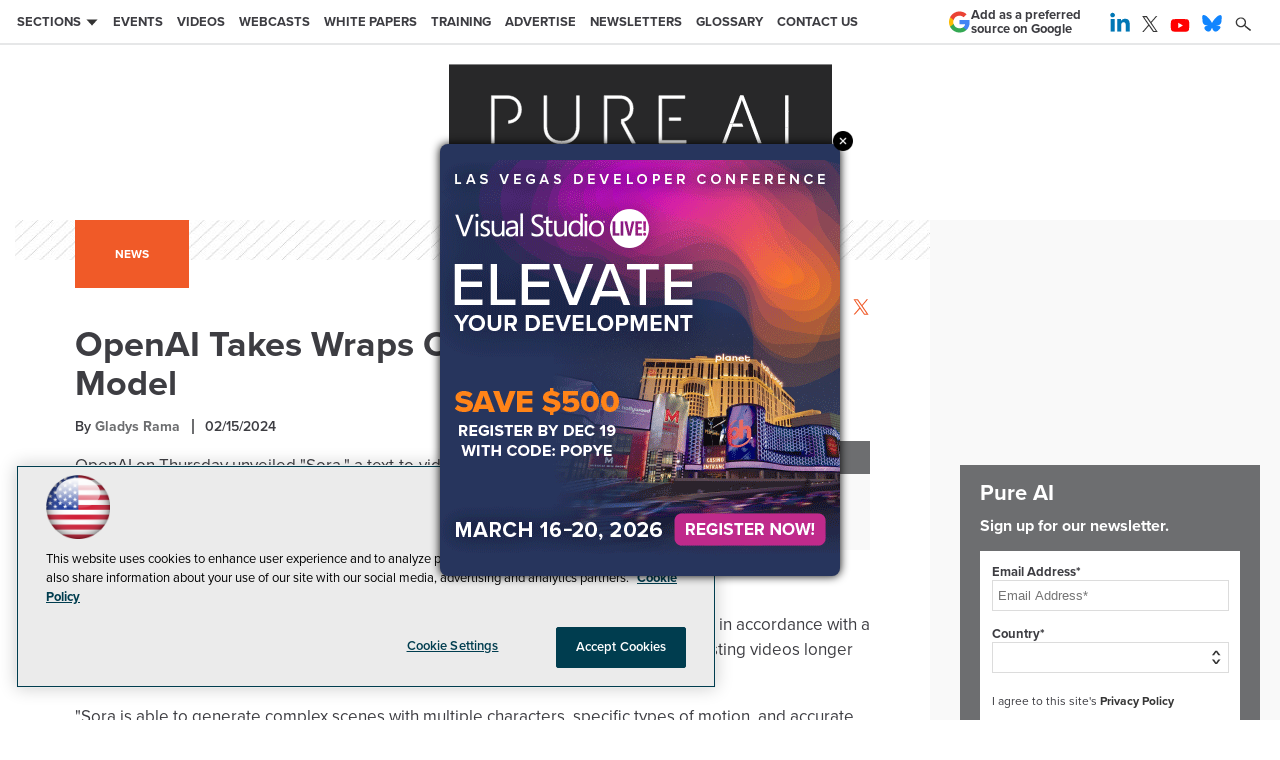

--- FILE ---
content_type: text/html; charset=utf-8
request_url: https://pureai.com/articles/2024/02/15/openai-sora.aspx
body_size: 27454
content:


<!DOCTYPE html>
<html lang="en-US">
<!--[if gt IE 8]> <html class="no-js" lang="en"> <![endif]-->

<head>

    
<title>OpenAI Takes Wraps Off 'Sora' Text-to-Video Model -- Pure AI</title>
<meta name="description" content="OpenAI on Thursday unveiled &#34;Sora,&#34; a text-to-video and image-to-video generative AI model.">
<meta name="keywords" content="sora, openai, generative ai, ai, movies, ai-generated, text-to-video">

<meta property="og:title" content="OpenAI Takes Wraps Off 'Sora' Text-to-Video Model -- Pure AI" />
<meta property="og:description" content="OpenAI on Thursday unveiled 'Sora,' a text-to-video and image-to-video generative AI model." />
<meta property="og:url" content="https://pureai.com/Articles/2024/02/15/OpenAI-Sora.aspx" />
<meta property="og:image" content="https://pureai.com/-/media/ECG/PureAI/Images/IntroImages2018/VintageFilmCanisters.jpg" />
<meta property="og:site_name" content="Pure AI" />
   
    
<!-- Google Tag Manager -->
<script>(function(w,d,s,l,i){w[l]=w[l]||[];w[l].push({'gtm.start':
new Date().getTime(),event:'gtm.js'});var f=d.getElementsByTagName(s)[0],
j=d.createElement(s),dl=l!='dataLayer'?'&l='+l:'';j.async=true;j.src=
'https://www.googletagmanager.com/gtm.js?id='+i+dl;f.parentNode.insertBefore(j,f);
})(window,document,'script','dataLayer','GTM-K3DBF6P');</script>
<!-- End Google Tag Manager -->

<!-- BEGIN Google Publisher Tag HEAD CODE -->
<script async="async" src="https://securepubads.g.doubleclick.net/tag/js/gpt.js">
</script>
<script type="text/javascript">
  var googletag = googletag || {};
  googletag.cmd = googletag.cmd || [];
</script>
<script>
  googletag.cmd.push(function() {
                googletag.defineSlot('/5978/eof.pureai', [[970,250]], 'div-gpt-ad-lead_t1a-0001')
                .addService(googletag.pubads())
                .setTargeting('item',['53ee4549_8bd1_459b_92cf_07aa933c80f2'])
                .setTargeting('pos',['lead_t1a'])
                .setTargeting('Topic',['AI','GenAI'])
                .setCollapseEmptyDiv(true);
                googletag.defineSlot('/5978/eof.pureai', [[728,90],[700,90]], 'div-gpt-ad-lead_t1-0002')
                .addService(googletag.pubads())
                .setTargeting('item',['53ee4549_8bd1_459b_92cf_07aa933c80f2'])
                .setTargeting('pos',['lead_t1'])
                .setTargeting('Topic',['AI','GenAI'])
                .setCollapseEmptyDiv(true);
                googletag.defineSlot('/5978/eof.pureai', [[152,600],[152,650]], 'div-gpt-ad-wallpaper_left-0003')
                .addService(googletag.pubads())
                .setTargeting('item',['53ee4549_8bd1_459b_92cf_07aa933c80f2'])
                .setTargeting('pos',['wallpaper_left'])
                .setTargeting('Topic',['AI','GenAI'])
                .setCollapseEmptyDiv(true);
                googletag.defineSlot('/5978/eof.pureai', [[152,600],[152,650]], 'div-gpt-ad-wallpaper_right-0004')
                .addService(googletag.pubads())
                .setTargeting('item',['53ee4549_8bd1_459b_92cf_07aa933c80f2'])
                .setTargeting('pos',['wallpaper_right'])
                .setTargeting('Topic',['AI','GenAI'])
                .setCollapseEmptyDiv(true);
                googletag.defineSlot('/5978/eof.pureai', [[300,250]], 'div-gpt-ad-mobileflyout-0005')
                .addService(googletag.pubads())
                .setTargeting('item',['53ee4549_8bd1_459b_92cf_07aa933c80f2'])
                .setTargeting('pos',['mobileflyout'])
                .setTargeting('Topic',['AI','GenAI'])
                .setCollapseEmptyDiv(true);
                googletag.defineSlot('/5978/eof.pureai', [[300,250],[300,600]], 'div-gpt-ad-box_r2-0006')
                .addService(googletag.pubads())
                .setTargeting('item',['53ee4549_8bd1_459b_92cf_07aa933c80f2'])
                .setTargeting('pos',['box_r2'])
                .setTargeting('Topic',['AI','GenAI'])
                .setCollapseEmptyDiv(true);
    googletag.pubads().addEventListener('slotRenderEnded', function (e) {
            if (!e.isEmpty) {   // If the ad is not empty
                document.getElementById(e.slot.getSlotElementId()).setAttribute('class', 'ad-loaded');
            }
        });
    googletag.pubads().enableSingleRequest();
    googletag.enableServices();
  });
</script>
<!-- END Google Publisher Tag HEAD CODE -->


<!-- BEGIN Olytics HEAD CODE -->
<link rel="stylesheet" href="https://olytics.omeda.com/olytics/css/v3/p/olytics.css" />

<script type="text/plain" class="optanon-category-C0003">
window.olytics||(window.olytics=[]),window.olytics.methods=["fire","confirm"],window.olytics.factory=function(i){return function(){var t=Array.prototype.slice.call(arguments);return t.unshift(i),window.olytics.push(t),window.olytics}};for(var i=0;i<window.olytics.methods.length;i++){var method=window.olytics.methods[i];window.olytics[method]=window.olytics.factory(method)}olytics.load=function(i){if(!document.getElementById("olyticsImport")){window.a=window.olytics;var t=document.createElement("script");t.async=!0,t.id="olyticsImport",t.type="text/javascript";var o="";void 0!==i&&void 0!==i.oid&&(o=i.oid),t.setAttribute("data-oid",o),t.src="https://olytics.omeda.com/olytics/js/v3/p/olytics.min.js",t.addEventListener("load",function(t){for(olytics.initialize({Olytics:i});window.a.length>0;){var o=window.a.shift(),s=o.shift();olytics[s]&&olytics[s].apply(olytics,o)}},!1);var s=document.getElementsByTagName("script")[0];s.parentNode.insertBefore(t,s)}},olytics.load({oid:"d158cf08e5844cba89cc42fe00c7776d"});
</script>

<script type="text/plain" class="optanon-category-C0003">
olytics.fire(
{
behaviorId: '0018C3591690A2J',
topic: 'AI,GenAI'
}
);
</script>
<!-- END Olytics HEAD CODE -->


    <meta charset="UTF-8">
<meta name="viewport" content="width=device-width, initial-scale=1.0">
<meta http-equiv="X-UA-Compatible" content="IE=edge,chrome=1">
<link rel="shortcut icon" href="~/media/ECG/PureAI/design/favicon.ico" type="image/x-icon" />
<link rel="apple-touch-icon" sizes="192x192" type="image/png" href="~/media/ECG/PureAI/design/pureai_appleicon.jpg">

<link rel="stylesheet" href="https://use.typekit.net/tph4hmr.css">
<link rel="stylesheet" href="~/media/ECG/PureAI/design/css/style.css?v=46">
<link rel="stylesheet" href="~/media/ECG/shared/css/shared.css?v=2" media="print" onload="this.media='all'">

<meta name="twitter:card" content="summary_large_image">
<meta name="twitter:site" content="@PureAINews">


<div id="fb-root"></div>
<script type="text/plain" class="optanon-category-C0004">(function(d, s, id) {
  var js, fjs = d.getElementsByTagName(s)[0];
  if (d.getElementById(id)) return;
  js = d.createElement(s); js.id = id;
  js.src = 'https://connect.facebook.net/en_US/sdk.js#xfbml=1&version=v3.1';
  fjs.parentNode.insertBefore(js, fjs);
}(document, 'script', 'facebook-jssdk'));</script>





    



    
    
    
    
    
    
    
    
    
    
    
    
    
    
    
    
    
    
    
     

<script type='text/plain' class='optanon-category-C0004'> (function () {  _ml = window._ml || {};  _ml.eid = '50202';  _ml.fp = '';  _ml.ht = 'shex';  _ml.em = '';  _ml.dm = '';  _ml.informer = { enable: true };  var s = document.getElementsByTagName('script')[0], cd = new Date(), mltag = document.createElement('script');  mltag.type = 'text/javascript'; mltag.async = true;  mltag.src = 'https://ml314.com/tag.aspx?' + cd.getDate() + cd.getMonth() + cd.getFullYear();  s.parentNode.insertBefore(mltag, s);  })(); </script>
 
</head>

<body id="Body1">
    
    
    
    
    
    
    
    
    
    
    
    
    
    
    
    
    
    
    
    
    <form method="post" action="/articles/2024/02/15/openai-sora.aspx" onsubmit="javascript:return WebForm_OnSubmit();" id="form1" novalidate="">
<div class="aspNetHidden">
<input type="hidden" name="__EVENTTARGET" id="__EVENTTARGET" value="" />
<input type="hidden" name="__EVENTARGUMENT" id="__EVENTARGUMENT" value="" />
<input type="hidden" name="__LASTFOCUS" id="__LASTFOCUS" value="" />
<input type="hidden" name="__VIEWSTATE" id="__VIEWSTATE" value="fzzv7sFbQhdoPfMlkDhRMxLhMAfnLT2PsLHWceMWkVryFktJ2SU3rXY5SEIsZlBFnlS/aXzcHXo/59407LVgTaIz4ExmPrsSbT5uMwnpLm2vyxYSSb9MTkbf9AftT/eSAak1r15pYdjgKWRhpaCefiPv+S/lnFMk0z6uVoynlr/elAJwitliV9oN0b9qcv/iCZiV7Ar8Dx6RTNCxLasd/[base64]/onDXQL7jqmQ3d2QZj+7BJFI7cbBN2+3AzmHwzYK9AoDjIkxa/kVi6ytjvD/Sul4gA9nf78Kg6yyztXg3t28uVQnvfO9Evk2wrPG7Zk+Ou8kzrMXc6cWKdpNjq3QIOkCWB4gQ2zh/2ij9ISrTSNaYWWhStMJReRT38kSmXRFw8qdmBj99esU2sbbRJ6maFxSCPHZPu0/cenWhIQ6czd5J/pFrTzibWY8zvlEawfmrK488NavRIjywHYkBvU0refX1KIwPDxEEB+KXspgrlZFwIiY8DJp2Qz8yPUAoROT46M4OiaVg5L5Ix+3nN2WIDU7QUU0oQ+T2rQlWoLEql/[base64]/5i71wcPauI4tC8TDRtJSUajm57m+7iUy5yZ5exYDB5+h3SzTJebkd5uRSy0u29doP0SEI7+mN1DXkPigDUJ+rOWwoIYl1wzk0INshX3xZqjq6aP1CDMDs/DZafwutPZh5iqyT/+0s73b+rvu0mU5rW6DrUcLg2xHSzuA3bW7fEv63rx6ekOWjxg62YZc+9594v02hcP0o3ENDWvphSTTErkxwXjd3Jo2HAFC1tY0E16QbiD0ORFjxW7tKdowwXhd9EWMavwikvl8PwaYL6PafjuRDsz0LUO/reBd+ppa/lbuMHNVIYunyOULM05qdtSLiHnF9RYweH44UcKc/YZUqW8U7+uDjFOlhHIJDOJH0Djke3X+peZoL7S4yh3tGYCiamlj7wguCarMeDeZ8MvhocyhnoTDurE92GsJ0+JDvehYPKaYNfjPr3cBcNwiL+GjBeZfp+ztC1a8Ppqyv9v6nPxUfjYWTKXadd7kaOoZS2ZkZt0/mUf80EqihT7LgiaMphAdgKBa9qD2BcJFearsZ083CN83kx19eNEgQmgxyL++JMKXW2b8eaBXzmFUwwl9SSrZX/fbkWSYXM6HXSZ+n70Mb7T7+uFltWnrv8f/Rju0sZHW0zyCImK8ooVJeV68SB5Iqq1wnvQZRatyWh8Ccwz3DXOVpFHUuJ9qtYOmVI+k38x+azEL90mDcnCeg2YbvMcyy4q8sqF0fxLpPFvxVZcpsZo8yQqMxN/p7+27F4Nd+oi6o0o/3l+gt8oeWXSJqSEvMjfR2eVeiF1SoTydJgzvOIMNcwNq6MNX7GsUyE0e1Wo4nJ3V5EtDX7QoghgbThgoZZor2MAUndksf1TQnJkcT06W313t7JR33+j1Z2SPIy1hAebb2/U2+RdrieXBkzmMJmLDeq2p1TADy+0oJx3Hr/Kf3ykU0miHTj5oiijgVQZrmWnNSTMTdAbGdlxxYip4/KT+A4AW4W2Qm4L577miC2R9XvCm4esLCm2c1X5XNyNwuPpUQlGY8yqgeH7eLCHHP/JTTP/eLWjCW8KQ9pedw6TCBCIPDgPFujLSMhxrY9ugzPWrUxS2xCHunGN/5jpErs0j/QLRA9w4dhvtci8tzM9jy6XCCVukSuhPBwmmw0/dUFGOq+2NxPCygqxp++Dwf9HZZ3XXyWOHYEFpQByTwpiMKeGVRcc6yPH7g1oNWsPW1dhI4wqqYyPsGccwi/79sblqvSJCk3HdgQbXPo9ePDoS0pPSXbp4a5Y0wCxZ3xExAe2y/ZcLjUQKBXqS9Xtb1mHqFy9UB6MQ+SqoBvDxI0JFx4tYvDbip748nvIINGcZRIAvBZFuxeUtURYTSMv4vCTik5WLBvgJEBMMYzNp/mBzKrertfgAagsGmnU6cIMu6Q2jizFQth91Z3iHNTfeCv6d2R8eOkrdYY6qcv2/nHfrQXOIGazpzV6YOgrUiWhE0sVGnt6JZlKjk7K+KzrS2PWO2GONRvVjqNZty6DLEvR3IOfGLWZtGnpjhITZDeCWOqCQVA1mdoWAPIhAYSYkG72d0+vh5rQTXvxFOzaUIBlY7JK2cFO1zvf/h8pZr37enDyjJ3ZMQi7A87rfKg1OjK+1r/KE5vDLw251p5ML+/boT3vYMuZz3AezNAyRTBtSsXxM41b2MyS4Qfvnf80K0Tc1BkpERln0miOw6asS6URzRcroDj9UC74GOmjXq3wa5umpt1INcX4v5dGYkg/pn01wNzn9NHWWUnVWmsjkuP3bKr6HvMwKJHBolZH/QyngWkP8pcQGdb8ivh8aRDIBhkY6p8pV1M01MAI/X7pJpBXxuERFLa0/s+bS6SHibCUvueNbf/TvN98sJwYY791RZmy0NQNDxwv+87VcLrUKmOvUKTSrtN75ynE/0s9vt6Pjwejbx0YGA516MgT4HFATjDMqVNMAG+J/8rnQHPaTr0kYRXvibsM2uyLII9ZSUkdAhHOKMAk0Ip5aHojNJzxQDF59+WzPRfdGweHU7PJrtZJXjQwb0f1OWyZ0wlW8R4sSP2OjBleK3+bK2YBv3CFNzqnANWUuimxss3S/L4nw/FR3VFCX6cASrHjnIgjuXbUdN/m7s8eKq0LpQELel87rZHxhy4vi+apU1BhN7aFLDUM5oVflGtHzdddvMPAKGwVYqVh8wzZavaSxff9vsD8vN3TT/rcg5tVAomR/SWAUK1kcG+NxLXikPBJ4wXHIZLFprrL50NH6eur4KaNQCzFn7d8UNYv1KxauxckaagbQz8cGOlhCqoeK0tAkyxYa0uukQG9I5yE/kYlsxf0oqqdmv6wTypTP+ZFXr0aG4UtGMDDuk0k+E5q8qFrKafBllWFahacg18Ec+FjQrKZGvOi62NKYLr6itl50pqYkuVT8+OITbqKOzHWRkN9PdgU94h24yRKiNqP8qGKDr4iDWHJ0ea0XuzFJykoL6hbiEuUkoAEsp1I6Hw1flnjD5AJuE8ZMPqcbb7/d8Cam9VED1Eon/plo19h1JmoWNIzxUBp2JTb1nxfd6XAh0q1tHDL90Fbw1ockVsczZ73cU+wGIbdezRnArywvzs02Hft3ME4DOD/ecVF0wIPaib1duMdeiJJ3UAgRh+gpKLeP676V+Eoc4lNxnqJdloW6dZ7a6JcDrlmjuBTaZxfLKtQsU+lidT96DOTpuSBqodhyUrwNMuOyL3diQ94OfcAXJrq+5VaF2TBU9HeLjxfCM/VUE1Pzf9GOPqoiDBWWNApIppb3ek+/esKMYgl+CD711yA6+xGR7ylunPDO7RI8qFXuLe1k2CwLnE/g0JBQiyfVumnif9wRwzov5Y0DyzSFTecfVpO8nX96GaXzlcOQBouI7VKpwHr7cr/U6k/Xu/2VyxYouSEex3KBSrj36hkMJZnrc19JzcQ7sJJJzw2y9lVI9iSqtkYE2KGZoLnFS/1ybNocZadUvybxR5RsqsNqnl/X0qvq7UBKs8I6HFtUDm44ZfKKHm1iZNLSZ+UQ==" />
</div>

<script type="text/javascript">
//<![CDATA[
var theForm = document.forms['form1'];
if (!theForm) {
    theForm = document.form1;
}
function __doPostBack(eventTarget, eventArgument) {
    if (!theForm.onsubmit || (theForm.onsubmit() != false)) {
        theForm.__EVENTTARGET.value = eventTarget;
        theForm.__EVENTARGUMENT.value = eventArgument;
        theForm.submit();
    }
}
//]]>
</script>


<script src="/WebResource.axd?d=pynGkmcFUV13He1Qd6_TZCBIjC6zCiEqmi_kDcnpBDGtmmPBmv3CrteKCAgzbUk5eSixZw2&amp;t=638469875903148691" type="text/javascript"></script>

<script language="javascript" type="text/javascript">
var id = ''; 

function FocusSearchBox(ctl) {
id = ctl;}

function BlurSearchBox() {
id = '';}

document.onkeypress = function disableKey(e) { var evtobj = window.event ? event : e;var unicode = evtobj.charCode ? evtobj.charCode : evtobj.keyCode;if (unicode == 13) {if (id == '') {window.event.keyCode = 0;} else {document.getElementById("hdnSearch").value = id;document.getElementById(id.replace("txt", "btn")).click();} } }
</script>
<script src="/ScriptResource.axd?d=1HpV3OVB0CaEXoaafcqmhuV7MqD2kehRE4uU7zqn2VWaxa3qsEQalzHrhJunmxyCbVQ8blwGpLTHxt0JY0LPF-JdXItlw2vQCnNSI3BpUqnD1C-1wpC993mlLP3-WUMurk49aQ2&amp;t=7e969891" type="text/javascript"></script>
<script src="/ScriptResource.axd?d=uHIkleVeDJf4xS50Krz-yKIbsogxsARipyAFZ-QiowLKCn8ZX1JtCja1u0RrZEEZKxAM5FV4haytxitTtZqqNpmPcKKA3BLDLu9ZENuGQ1JqfEWiAMP7CsbJ3uYqnV6u0i-h3IJxflq0io8vjqviaFadW7U1&amp;t=2e7d0aca" type="text/javascript"></script>
<script src="/ScriptResource.axd?d=Jw6tUGWnA15YEa3ai3FadN4Tys6-s5-_WQA4GHsOVV0smV8btazs5-wG80pIg34-K80z7kuUkkVeuSqYVFgCETCeBJoAtRyb5fRiJArxgrrd7216Oo0fMsCemOyr51zDhUCnVS9jBHdvOboecnJG2jfa2V41&amp;t=2e7d0aca" type="text/javascript"></script>
<script src="../../../../sitecore/shell/Controls/Lib/jQuery/jquery-1.12.4.min.js" type="text/javascript"></script>
<script type="text/javascript">
//<![CDATA[
function WebForm_OnSubmit() {
if (typeof(ValidatorOnSubmit) == "function" && ValidatorOnSubmit() == false) return false;
return true;
}
//]]>
</script>

<div class="aspNetHidden">

	<input type="hidden" name="__VIEWSTATEGENERATOR" id="__VIEWSTATEGENERATOR" value="A9DC696D" />
</div>
        <script type="text/javascript">
//<![CDATA[
Sys.WebForms.PageRequestManager._initialize('ScriptManager', 'form1', ['tph_scontent2_0$OmedaDynamicFormPanel','ph_scontent2_0_OmedaDynamicFormPanel'], [], ['ph_scontent2_0$btnSubmit','ph_scontent2_0_btnSubmit'], 90, '');
//]]>
</script>

         
<!-- Google Tag Manager (noscript) -->
<noscript><iframe src="https://www.googletagmanager.com/ns.html?id=GTM-K3DBF6P"
height="0" width="0" style="display:none;visibility:hidden"></iframe></noscript>
<!-- End Google Tag Manager (noscript) -->

 
 



    
        <div class="wrapper">
            
            
            
            
            
            
            
            
            
            
            
            
            
            
            
            
            
            
            
            
            
            <div class="leaderboard">
                <div class="leaderboardwrapper">
<button id="menu-toggle" class="menu-toggle" aria-label="Expand menu"></button>



                
                

<NOINDEX>

<!-- component markup start -->
<div class='topnav no-js'>
    <ul class="topnavlist"><li><a class="hasChild" href="javascript:void(0);">Sections</a><ul><li><a href="/Articles/List/News.aspx">News</a></li><li><a href="/Articles/List/Features.aspx">Features</a></li><li><a class="hasChild" href="javascript:void(0);">Insights</a><ul><li><a href="/Blogs/Mind-the-Prompt/List/Blog-List.aspx">Mind the Prompt</a></li><li><a href="/Blogs/The-Pure-AI-Blog/List/Blog-List.aspx">The Pure AI Blog</a></li><li><a href="/Articles/List/AI-Castaway.aspx">AI Castaway</a></li><li><a href="/Blogs/AI-Watch/List/Blog-List.aspx">AI Watch</a></li></ul></li><li><a href="/Articles/List/How-To.aspx">How-To</a></li><li><a href="/Articles/2024/06/01/Tracking-the-AI-Gold-Rush.aspx">AI Tracker</a></li></ul></li><li><a href="/Articles/2025/01/14/AI-Machine-Learning-Conference-Calendar.aspx">Events</a></li><li><a href="/Articles/List/AI-Elevator-Pitch-Video-Series.aspx">Videos</a></li><li><a href="/Webcasts/List/Webcasts.aspx">Webcasts</a></li><li><a href="/Whitepapers/List/Whitepapers.aspx">White Papers</a></li><li><a href="https://live360events.com/Home.aspx">Training</a></li><li><a href="https://converge360.com/Pages/Advertising/PureAI.aspx">Advertise</a></li><li><a href="/newslettersub">Newsletters</a></li><li><a href="/Articles/Glossary/List.aspx">Glossary</a></li><li><a href="/Pages/Contact-Us.aspx">Contact Us</a></li></ul>
    <br class="clear" />
</div>
<!-- component markup end -->

</NOINDEX>



<NOINDEX>

<div id="ph_leaderboard3_1_pnlSearch" class="search">
	
    <fieldset>
        <input name="ph_leaderboard3_1$txtSearch" type="text" id="ph_leaderboard3_1_txtSearch" onFocus="FocusSearchBox(&#39;ph_leaderboard3_1_txtSearch&#39;)" onBlur="BlurSearchBox()" />        
        
        <input type="submit" name="ph_leaderboard3_1$btnSearch" value="Search" id="ph_leaderboard3_1_btnSearch" class="submit" formnovalidate="" />
        
	    <input type="hidden" id="hdnSearch" name="hdnSearch" visible="false" />
	</fieldset>

</div>

</NOINDEX>
                <div id="ph_leaderboard4_0_divBlockBox" class="social-top">
	
	<div id="ph_leaderboard4_0_divBody" class="summary"><ul>
                <li class="social-icon linkedin">
                    <a href="https://www.linkedin.com/company/pure-ai-news" target="_blank" aria-label="Follow Pure AI on LinkedIn">
                         <img src="~/media/ECG/shared/img/socialmedia/linkedin_color.ashx" aria-hidden="true" alt="" width="20" height="20" fetchpriority="high">
                   </a>
                </li>

                <li class="social-icon twitter">
                     <a href="https://twitter.com/pureainews" target="_blank" aria-label="Follow Pure AI on Twitter">
                         <img src="~/media/ECG/shared/img/socialmedia/twitter_x_dark.ashx" aria-hidden="true" alt="" width="16" height="16" fetchpriority="high">
                     </a>
               </li>

                <li class="social-icon youtube">
                    <a href="https://www.youtube.com/@converge360" target="_blank" aria-label="Follow Pure AI on YouTube">
                            <img src="~/media/ECG/shared/img/socialmedia/youtube_color.ashx" aria-hidden="true" alt="" width="20" height="20" fetchpriority="high">
                    </a>
                </li>

                <li class="social-icon bluesky">
                    <a href="https://bsky.app/profile/pureainews.bsky.social" target="_blank" aria-label="Follow Us on Bluesky">
                        <img src="~/media/ECG/shared/img/socialmedia/bluesky_color.ashx" width="20" height="20" alt="Follow Us on Bluesky" fetchpriority="high">
                    </a>
                </li>
          
                <li class="search-icon"><img src="~/media/ECG/PureAI/design/search.ashx" class="search-button" alt="Search" width="16" height="14" fetchpriority="high"></li>
                <li class="search-icon-close"><img src="~/media/ECG/PureAI/design/searchclose.ashx" class="search-button-close" alt="Close Search" width="16" height="14"></li>
</ul></div>
	
</div>
                <div id="ph_leaderboard5_0_divBlockBox" class="toplogobox">
	
	<div id="ph_leaderboard5_0_divBody" class="summary"><a href="https://pureai.com/Home.aspx" aria-label="Pure AI">
<svg version="1.1" xmlns="http://www.w3.org/2000/svg" xmlns:xlink="http://www.w3.org/1999/xlink" x="0px" y="0px" width="383px" height="106px" viewbox="0 0 383 106" enable-background="new 0 0 383 106" xml:space="preserve" aria-hidden="true" class="pureai-logo">
<rect id="bg" x="-0.646" y="0.431" fill="#282829" width="385" height="106.32"></rect>
<g id="charI">
<path id="dotI2" fill="#FFFFFF" d="M342,33.2c0,2.3-1.9,4.2-4.2,4.2c-2.3,0-4.2-1.9-4.2-4.2c0-2.3,1.9-4.2,4.2-4.2
C340.1,29,342,30.9,342,33.2z"></path>
<path id="dotI1" fill="#FFFFFF" d="M342,79.2c0,2.3-1.9,4.2-4.2,4.2c-2.3,0-4.2-1.9-4.2-4.2c0-2.3,1.9-4.2,4.2-4.2
C340.1,74.9,342,76.8,342,79.2z"></path>
<path id="pathI3" fill="#FFFFFF" d="M339.5,47.3v16.1h-3.4V47.3H339.5z"></path>
<path id="dotI3" fill="#323132" d="M339.5,47.4v1.2h-3.4v-1.2H339.5z"></path>
<path id="pathI2" fill="#FFFFFF" d="M339.5,31.3v16.6h-3.4V31.3H339.5z"></path>
<path id="pathI1" fill="#FFFFFF" d="M339.5,63.2v16.3h-3.4V63.2H339.5z"></path>
</g>
<g id="charA">
<path id="pathA2" fill="#FFFFFF" d="M284.183,59.582h8.961l1.221,3.262h-11.416L284.183,59.582z"></path>
<path id="pathA1" fill="#FFFFFF" d="M280.549,59.551h3.641l-1.395,3.719h0.003l-5.932,15.949h-3.679l0.132-0.354L280.549,59.551z"></path>
<path id="pathA5" fill="#FFFFFF" d="M312.6,79.2h-3.7l-0.1-0.2l-6.1-16.2l-0.1-0.2l-1.1-3.1h0.1l-1.3-3.6c1.4,0,2.5,0,3.7,0
L312.6,79.2z"></path>
<path id="pathA4" fill="#FFFFFF" d="M304.3,57h-3.7c0,0-7.5-20.2-7.8-21.3v-4.4h1.7L304.3,57z"></path>
<path id="pathA3" fill="#FFFFFF" d="M292.899,31.222v4.392c-0.002-0.006-0.004-0.014-0.006-0.019
c-0.329,1.149-1.034,3.563-1.586,5.066l-7.103,18.854l-0.003,0.004l-0.013,0.031h-3.641l10.603-28.329H292.899z"></path>
<path id="dotA5top" fill="#313131" d="M293.6,32l-0.7,2.2l-2.3-0.7l0.7-2.2L293.6,32z"></path>
<path id="dotA4" fill="#323132" d="M282.9,62.7l-2.1-0.8l-0.4-1.9l1.7-1.1l2.1,0.8l0.4,1.9L282.9,62.7z"></path>
<path id="dotA3" fill="#FFFFFF" d="M314.909,79.035c0,2.348-1.902,4.25-4.25,4.25s-4.25-1.902-4.25-4.25
c0-2.347,1.902-4.25,4.25-4.25S314.909,76.688,314.909,79.035z"></path>
<path id="dotA2" fill="#FFFFFF" d="M297.11,33.05c0,2.347-1.903,4.25-4.25,4.25c-2.348,0-4.25-1.903-4.25-4.25
c0-2.348,1.902-4.25,4.25-4.25C295.207,28.8,297.11,30.703,297.11,33.05z"></path>
<path id="dotA1" fill="#FFFFFF" d="M279.152,79.166c0,2.348-1.903,4.25-4.25,4.25c-2.348,0-4.25-1.902-4.25-4.25
s1.902-4.25,4.25-4.25C277.249,74.916,279.152,76.818,279.152,79.166z"></path>
</g>
<g id="pure">
<polygon fill="#FFFFFF" stroke="#FFFFFF" stroke-width="0.5228" stroke-miterlimit="10" points="231.746,56.554 231.746,53.841
220.2,53.841 220.179,56.554         "></polygon>
<polygon fill="#FFFFFF" stroke="#FFFFFF" stroke-width="0.5228" stroke-miterlimit="10" points="237.172,76.425 212.824,76.425
212.824,70.33 212.81,70.33 212.81,50.217 212.824,50.217 212.824,34.376 235.883,34.376 235.883,31.664 209.908,31.664
209.908,79.138 237.172,79.138       "></polygon>
<path fill="#FFFFFF" stroke="#FFFFFF" stroke-width="0.5228" stroke-miterlimit="10" d="M175.749,59.402
c-0.61-1.153-1.085-1.695-1.085-1.695V57.57c5.562-1.221,9.495-6.307,9.495-13.089c0-5.425-2.645-9.427-6.578-11.394
c-1.899-0.949-4.137-1.424-8.545-1.424h-13.903v47.474h2.916V34.376h10.851c3.798,0,5.29,0.339,6.646,0.95
c3.458,1.56,5.561,4.951,5.561,9.155c0,5.932-3.335,10.196-8.733,10.836v4.091l10.564,19.729h3.459L175.749,59.402z"></path>
<path fill="#FFFFFF" stroke="#FFFFFF" stroke-width="0.5228" stroke-miterlimit="10" d="M127.459,62.59
c0,9.088-5.9,14.581-14.853,14.581s-14.785-5.493-14.785-14.446V31.664h-2.917v31.198c0,10.443,7.325,17.09,17.769,17.09
c10.444,0,17.701-6.646,17.701-17.09V31.664h-2.916V62.59z"></path>
<path fill="#FFFFFF" stroke="#FFFFFF" stroke-width="0.5228" stroke-miterlimit="10" d="M69.395,45.499
c0,6.548-3.899,10.572-9.905,11.178v2.733c7.515-0.605,12.957-5.823,12.957-13.911c0-8.613-6.171-13.835-14.445-13.835H42.402
v47.474h2.916v-7.278h-0.037V51.967l0.037,0V34.376h12.547C64.783,34.376,69.395,38.378,69.395,45.499z"></path>
</g>
</svg>
</a>
<p class="tagline">Expert Insights for the AI Business Revolution</p>


<div class="PreferredSourceButtonWrapper">
<a href="https://www.google.com/preferences/source?q=pureai.com" target="_blank" rel="noopener noreferrer" data-event-name="preferred-source" data-element-label="Add as a preferred source on Google" data-location="NAVIGATION" data-type="BUTTON" class="preferred-source-button">
<svg xmlns="http://www.w3.org/2000/svg" height="24" viewbox="0 0 24 24" width="24" aria-hidden="true"><path d="M22.56 12.25c0-.78-.07-1.53-.2-2.25H12v4.26h5.92c-.26 1.37-1.04 2.53-2.21 3.31v2.77h3.57c2.08-1.92 3.28-4.74 3.28-8.09z" fill="#4285F4"></path><path d="M12 23c2.97 0 5.46-.98 7.28-2.66l-3.57-2.77c-.98.66-2.23 1.06-3.71 1.06-2.86 0-5.29-1.93-6.16-4.53H2.18v2.84C3.99 20.53 7.7 23 12 23z" fill="#34A853"></path><path d="M5.84 14.09c-.22-.66-.35-1.36-.35-2.09s.13-1.43.35-2.09V7.07H2.18C1.43 8.55 1 10.22 1 12s.43 3.45 1.18 4.93l2.85-2.22.81-.62z" fill="#FBBC05"></path><path d="M12 5.38c1.62 0 3.06.56 4.21 1.64l3.15-3.15C17.45 2.09 14.97 1 12 1 7.7 1 3.99 3.47 2.18 7.07l3.66 2.84c.87-2.6 3.3-4.53 6.16-4.53z" fill="#EA4335"></path><path d="M1 1h22v22H1z" fill="none"></path></svg>
Add as a preferred source on Google </a>
</div>

</div>
	
</div>
                
                
                
                
                </div>



                
                
                
                
                
                
                
                
                
                
            </div>		            

            <header role="banner" class="header">            
                
    <div class="ad">
        <div id="div-gpt-ad-lead_t1a-0001">
            <script type="text/javascript">
                googletag.cmd.push(function() {
                    googletag.display('div-gpt-ad-lead_t1a-0001');
                });
            </script>
            <noscript>
                <a href="https://pubads.g.doubleclick.net/gampad/jump?iu=/5978/eof.pureai&t=item%253d53ee4549_8bd1_459b_92cf_07aa933c80f2%26pos%253dlead_t1a%26Topic%253dAI%252cGenAI&sz=970x250&tile=1&c=123456789" target="_blank" >
                <img src="https://pubads.g.doubleclick.net/gampad/ad?iu=/5978/eof.pureai&t=item%253d53ee4549_8bd1_459b_92cf_07aa933c80f2%26pos%253dlead_t1a%26Topic%253dAI%252cGenAI&sz=970x250&tile=1&c=123456789" border="0" alt="" />
                </a>
            </noscript>
        </div>
    </div>


    <div class="ad">
        <div id="div-gpt-ad-lead_t1-0002">
            <script type="text/javascript">
                googletag.cmd.push(function() {
                    googletag.display('div-gpt-ad-lead_t1-0002');
                });
            </script>
            <noscript>
                <a href="https://pubads.g.doubleclick.net/gampad/jump?iu=/5978/eof.pureai&t=item%253d53ee4549_8bd1_459b_92cf_07aa933c80f2%26pos%253dlead_t1%26Topic%253dAI%252cGenAI&sz=728x90|700x90&tile=2&c=123456789" target="_blank" >
                <img src="https://pubads.g.doubleclick.net/gampad/ad?iu=/5978/eof.pureai&t=item%253d53ee4549_8bd1_459b_92cf_07aa933c80f2%26pos%253dlead_t1%26Topic%253dAI%252cGenAI&sz=728x90|700x90&tile=2&c=123456789" border="0" alt="" />
                </a>
            </noscript>
        </div>
    </div>


                
                
                
                
                
                
                
                
                
                
                
                
                
                
                
                
                
                
                
            </header>
                

            <div id="main">
    		
                
                
                
                
                
                
                
                
                
                
                
                
                
                
                
                
                
                
                
                

                 <div class="sideBar">
                    
                    
                    
                    
                    
                    
                    
                    
                    
                    
                    
                    
                    
                    
                    
                    
                    
                    
                    
                    
                </div>
                
                <div class="pContent">
                    
    <div class="ad">
        <div id="div-gpt-ad-wallpaper_left-0003">
            <script type="text/javascript">
                googletag.cmd.push(function() {
                    googletag.display('div-gpt-ad-wallpaper_left-0003');
                });
            </script>
            <noscript>
                <a href="https://pubads.g.doubleclick.net/gampad/jump?iu=/5978/eof.pureai&t=item%253d53ee4549_8bd1_459b_92cf_07aa933c80f2%26pos%253dwallpaper_left%26Topic%253dAI%252cGenAI&sz=152x600|152x650&tile=3&c=123456789" target="_blank" >
                <img src="https://pubads.g.doubleclick.net/gampad/ad?iu=/5978/eof.pureai&t=item%253d53ee4549_8bd1_459b_92cf_07aa933c80f2%26pos%253dwallpaper_left%26Topic%253dAI%252cGenAI&sz=152x600|152x650&tile=3&c=123456789" border="0" alt="" />
                </a>
            </noscript>
        </div>
    </div>


    <div class="ad">
        <div id="div-gpt-ad-wallpaper_right-0004">
            <script type="text/javascript">
                googletag.cmd.push(function() {
                    googletag.display('div-gpt-ad-wallpaper_right-0004');
                });
            </script>
            <noscript>
                <a href="https://pubads.g.doubleclick.net/gampad/jump?iu=/5978/eof.pureai&t=item%253d53ee4549_8bd1_459b_92cf_07aa933c80f2%26pos%253dwallpaper_right%26Topic%253dAI%252cGenAI&sz=152x600|152x650&tile=4&c=123456789" target="_blank" >
                <img src="https://pubads.g.doubleclick.net/gampad/ad?iu=/5978/eof.pureai&t=item%253d53ee4549_8bd1_459b_92cf_07aa933c80f2%26pos%253dwallpaper_right%26Topic%253dAI%252cGenAI&sz=152x600|152x650&tile=4&c=123456789" border="0" alt="" />
                </a>
            </noscript>
        </div>
    </div>


                    

<div id='level0'>
    <div id="article"> 
        
        <p id="ph_pcontent2_0_KickerText" class="kicker"><a href='https://pureai.com/Articles/List/News.aspx'>News</a></p>
        
        <h3 id="ph_pcontent2_0_MainHeading" class="title">OpenAI Takes Wraps Off &#39;Sora&#39; Text-to-Video Model</h3>
        
        
        <ul id="ph_pcontent2_0_ByAuthor" class="byline">
			<li class="author">By <a href="https://pureai.com/Forms/EmailToAuthor.aspx?AuthorItem={CE80B7AD-B328-4BF8-94F3-7A52058DA76D}&ArticleItem={53EE4549-8BD1-459B-92CF-07AA933C80F2}">Gladys Rama</a></li><li class="date">02/15/2024</li>
		</ul>

        <div class="sidebarB"><h3>RELATED</h3>
<p><a href="https://pureai.com/Articles/2024/02/22/OpenAI-Sora-Did-That-Really-Happen.aspx">OpenAI's Sora: Did That Really Happen? </a>
</p>
</div>
<p>OpenAI on Thursday unveiled "Sora," a text-to-video and image-to-video generative AI model.</p>
<p>The company, steward of the ChatGPT chatbot, said it has begun rolling out Sora to a select group of security testers and creatives. No public availability date has been announced.</p>
<p>Sora is a prompt-based video-creation tool. It can create videos up to one minute long in accordance with a user's text prompt. It can also animate still images and turn them into videos, make existing videos longer or fill in the gaps when a video skips. </p>
<p>"Sora is able to generate complex scenes with multiple characters, specific types of motion, and accurate details of the subject and background. The model understands not only what the user has asked for in the prompt, but also how those things exist in the physical world," OpenAI explained in <a href="https://openai.com/sora">its announcement</a>. </p>
<p>"The model has a deep understanding of language, enabling it to accurately interpret prompts and generate compelling characters that express vibrant emotions. Sora can also create multiple shots within a single generated video that accurately persist characters and visual style."</p>
	<p>Sora shares some common technology with ChatGPT and OpenAI's first text-to-image tool, DALL-E. Specifically, it uses the same transformer architecture as ChatGPT and the same recapturing technique as DALL-E 3, which "involves generating highly descriptive captions for the visual training data." </p>
	<p>"As a result," per OpenAI, "the model is able to follow the user's text instructions in the generated video more faithfully."</p>
<p>Examples of movies created by Sora are on the OpenAI announcement, as well as <a href="https://twitter.com/OpenAI/status/1758192957386342435">this thread on X/Twitter</a>. Some were generated by prompts grounded in the real world ("A stylish woman walks down a Tokyo street filled with warm glowing neon and animated city signage") and some were purely fantastical ("Animated scene features a close-up of a short fluffy monster kneeling beside a melting red candle").</p>
<blockquote class="twitter-tweet"><p lang="en" dir="ltr">Prompt: “A stylish woman walks down a Tokyo street filled with warm glowing neon and animated city signage. she wears a black leather jacket, a long red dress, and black boots, and carries a black purse. she wears sunglasses and red lipstick. she walks confidently and casually.… <a href="https://t.co/cjIdgYFaWq">pic.twitter.com/cjIdgYFaWq</a></p>&mdash; OpenAI (@OpenAI) <a href="https://twitter.com/OpenAI/status/1758192965703647443?ref_src=twsrc%5Etfw">February 15, 2024</a></blockquote> <script async="" src="https://platform.twitter.com/widgets.js" charset="utf-8"></script>
	
<p>As impressive as it looks right now, Sora is not ready for primetime. It currently has an imperfect understanding of physics, linearity, and cause and effect, among other things.  OpenAI's testers are also still in the process of assessing whether and how easily the model can be used in efforts to spread bias, misinformation and harmful content.  </p>
<p>AI's ability to proliferate "fake news" is a persistent and legitimate concern. To address this, OpenAI recently announced that it will <a href="https://pureai.com/Articles/2024/02/09/The-Week-in-AI-Feb-3-thru-9.aspx">embed metadata in all images</a> created by ChatGPT and DALL-E 3 (it's not a bullet-proof solution, however, as the metadata can simply be removed by the end user). Videos created by Sora will also come with a similar "detection classifier" that will mark them as AI-generated, OpenAI suggested in its blog.</p>
<p>As another safety handhold, OpenAI is working to ensure Sora prompts and outputs don't violate its usage policies. "[O]nce in an OpenAI product, our text classifier will check and reject text input prompts that are in violation of our usage policies, like those that request extreme violence, sexual content, hateful imagery, celebrity likeness, or the IP of others," the company said. "We've also developed robust image classifiers that are used to review the frames of every video generated to help ensure that it adheres to our usage policies, before it's shown to the user."</p>
    <p>Even as it describes its efforts to forestall misuse, OpenAI acknowledged that it's a Sisyphean task. "Despite extensive research and testing, we cannot predict all of the beneficial ways people will use our technology, nor all the ways people will abuse it," it said. "That's why we believe that learning from real-world use is a critical component of creating and releasing increasingly safe AI systems over time."  </p>
        
        
        
        
        
        
        
        <!-- pager start -->
        
        <!-- pager end -->
        
        
            
        

        
                <div class="aboutAuthor">
                    <p id="ph_pcontent2_0_AuthorInfo_AboutAuthor" class="author">About the Author</p>
                    
                <p>
                    <strong></strong>
                    <a href="/cdn-cgi/l/email-protection#54332635393514656564613931303d357a373b39">Gladys Rama</a> (<a href="https://twitter.com/GladysRama3" target="_blank">@GladysRama3</a>) is the editorial director of Converge360. 
                    <br />
                    
                    <a id="ph_pcontent2_0_AuthorInfo_AuthorEmail_0"></a>
                </p>
            
                </div>
            
    </div>
</div>
                    
                    
                    
                    
                    
                    
                    
                    <div id="ph_pcontent10_0_divListBox" class="bottomarticles">
    <h4 id="ph_pcontent10_0_h4Header" class="L1CommonDLBheader">Featured</h4>
    
    <ul>
                    
                
                <li id="ph_pcontent10_0_lvItemList_liListItem_0">
                    
                    
                    <a href="https://pureai.com/Articles/2025/12/08/IBM-to-Acquire-Data-Streaming-Firm-Confluent.aspx"><img src='-/media/ECG/PureAI/Images/IntroImages2018/aaa-Building-with-Chip-Traces.jpg' alt='Stylized illustration of an office building' /></a>
                    <h3 id="ph_pcontent10_0_lvItemList_h3Title_0"><a href="https://pureai.com/Articles/2025/12/08/IBM-to-Acquire-Data-Streaming-Firm-Confluent.aspx">IBM to Acquire Data Streaming Firm Confluent for $11 Billion in AI Infrastructure Push</a></h3>
                    
                    
                    
                    
                    
                    <div class="MemberContentDescription"></div> 
                    <div class="MemberContentPurchase"></div> 
                    
                    
                </li>
                
            
                
                <li id="ph_pcontent10_0_lvItemList_liNativeArticleAd_1">
                    <div id="ph_pcontent10_0_lvItemList_dvAdWrapper_1" class="native3">
                    
    <div class="ad">
        <div id="div-gpt-ad-underarticlenative1-0102">
            <script data-cfasync="false" src="/cdn-cgi/scripts/5c5dd728/cloudflare-static/email-decode.min.js"></script><script type="text/javascript">
                googletag.cmd.push(function() {
                var slot =                 googletag.defineSlot('/5978/eof.pureai', [[951,316]], 'div-gpt-ad-underarticlenative1-0102')
                .addService(googletag.pubads())
                .setTargeting('item',[''])
                .setTargeting('pos',['underarticlenative1'])
                .setCollapseEmptyDiv(true);
                googletag.display('div-gpt-ad-underarticlenative1-0102');
                googletag.pubads().refresh([slot]);
                });
            </script>
            <noscript>
                <a href="https://pubads.g.doubleclick.net/gampad/jump?iu=/5978/eof.pureai&t=item%253d%26pos%253dunderarticlenative1&sz=951x316&tile=102&c=123456789" target="_blank" >
                <img src="https://pubads.g.doubleclick.net/gampad/ad?iu=/5978/eof.pureai&t=item%253d%26pos%253dunderarticlenative1&sz=951x316&tile=102&c=123456789" border="0" alt="" />
                </a>
            </noscript>
        </div>
    </div>

</div>
                </li>
            
                <li id="ph_pcontent10_0_lvItemList_liListItem_2">
                    
                    
                    <a href="https://pureai.com/Articles/2025/12/07/NVIDIA-Unveils-AI-Tools-for-Safer-Self-Driving-Cars.aspx"><img src='-/media/ECG/PureAI/Images/New-PAI-Image-Folder/Nvidia-license-plate.jpg' /></a>
                    <h3 id="ph_pcontent10_0_lvItemList_h3Title_2"><a href="https://pureai.com/Articles/2025/12/07/NVIDIA-Unveils-AI-Tools-for-Safer-Self-Driving-Cars.aspx">NVIDIA Unveils Open-Source AI Tools for Safer Self-Driving Cars, Speech Recognition</a></h3>
                    
                    
                    
                    
                    
                    <div class="MemberContentDescription"></div> 
                    <div class="MemberContentPurchase"></div> 
                    
                    
                </li>
                
            
                <li id="ph_pcontent10_0_lvItemList_liListItem_3">
                    
                    
                    <a href="https://pureai.com/Articles/2025/12/07/Inside-OpenAI-Code-Red-Moment.aspx"><img src='-/media/ECG/PureAI/Images/New-PAI-Image-Folder/Code-Red.jpg' /></a>
                    <h3 id="ph_pcontent10_0_lvItemList_h3Title_3"><a href="https://pureai.com/Articles/2025/12/07/Inside-OpenAI-Code-Red-Moment.aspx">Inside OpenAI's Code Red Moment</a></h3>
                    
                    
                    
                    
                    
                    <div class="MemberContentDescription"></div> 
                    <div class="MemberContentPurchase"></div> 
                    
                    
                </li>
                
            
                <li id="ph_pcontent10_0_lvItemList_liListItem_4">
                    
                    
                    <a href="https://pureai.com/Articles/2025/12/03/How-AI-Is-Accelerating-Machine-Learning-Development.aspx"><img src='-/media/ECG/PureAI/Images/IntroImages2018/aaa-Abstract-05.jpg' /></a>
                    <h3 id="ph_pcontent10_0_lvItemList_h3Title_4"><a href="https://pureai.com/Articles/2025/12/03/How-AI-Is-Accelerating-Machine-Learning-Development.aspx">How AI Is Accelerating Machine Learning Development</a></h3>
                    
                    
                    
                    
                    
                    <div class="MemberContentDescription"></div> 
                    <div class="MemberContentPurchase"></div> 
                    
                    
                </li>
                
            
            
    </ul>
    <div id="ph_pcontent10_0_dvPagination" class="pagination">
        <ul>
            
        </ul>
    </div>
    
</div><div class="mobile-flyout">
    <div class="mobile-flyout-button">Most &nbsp; Popular</div>
        <div class="flyout-mask"></div>

        <div class="flyout-list">
          <a class="flyout-close"></a>




<NOINDEX>
<!-- component markup start -->
<div id="popular">
    <div class="tabbedFields">
        <ul class="tabMenu">
            <li><a href="javascript:;">Most Popular Articles</a></li>
            <li><a href="javascript:;">Most Emailed Articles</a></li>
        </ul>
        <!-- content 1 -->
        <div class="tabContent">
            
                    <h3><a id="ph_pcontent10_2_PopularItemsRepeater_StoryHeadlineHyperLink_0" href="https://pureai.com/Articles/2025/12/07/Inside-OpenAI-Code-Red-Moment.aspx">Inside OpenAI's Code Red Moment</a></h3>
                
                    <h3><a id="ph_pcontent10_2_PopularItemsRepeater_StoryHeadlineHyperLink_1" href="https://pureai.com/Articles/2025/10/20/OpenAI-Shifts-Its-Position-on-Adult-Content.aspx">OpenAI Shifts Its Position on Adult Content, Says It's Not the 'Moral Police'</a></h3>
                
                    <h3><a id="ph_pcontent10_2_PopularItemsRepeater_StoryHeadlineHyperLink_2" href="https://pureai.com/Articles/2025/10/01/Global-Report-Finds-AI-Adoption-Rising-but-Trust-Gap-Limits-Impact.aspx">Global Report Finds AI Adoption Rising, but Trust Gap Limits Impact</a></h3>
                
                    <h3><a id="ph_pcontent10_2_PopularItemsRepeater_StoryHeadlineHyperLink_3" href="https://pureai.com/Articles/2025/11/12/Nokod-Security-Launches-Real-Time-Protection-Platform-for-AI-Agents-Built-by-Citizen-Developers.aspx">Nokod Security Launches Real Time Protection Platform for AI Agents Built by Citizen Developers</a></h3>
                
                    <h3><a id="ph_pcontent10_2_PopularItemsRepeater_StoryHeadlineHyperLink_4" href="https://pureai.com/Articles/2025/11/12/Meta-AI-Chief-Yann-LeCun-to-Leave-Company.aspx">Meta AI Chief Yann LeCun to Leave Company, Launch Startup Focused on 'World Models'</a></h3>
                
        </div>
        <!-- content 2 -->
        <div class="tabContent">
            
        </div>
    </div>
</div>
<!-- component markup end -->
</NOINDEX>
    <div class="ad">
        <div id="div-gpt-ad-mobileflyout-0005">
            <script type="text/javascript">
                googletag.cmd.push(function() {
                    googletag.display('div-gpt-ad-mobileflyout-0005');
                });
            </script>
            <noscript>
                <a href="https://pubads.g.doubleclick.net/gampad/jump?iu=/5978/eof.pureai&t=item%253d53ee4549_8bd1_459b_92cf_07aa933c80f2%26pos%253dmobileflyout%26Topic%253dAI%252cGenAI&sz=300x250&tile=5&c=123456789" target="_blank" >
                <img src="https://pubads.g.doubleclick.net/gampad/ad?iu=/5978/eof.pureai&t=item%253d53ee4549_8bd1_459b_92cf_07aa933c80f2%26pos%253dmobileflyout%26Topic%253dAI%252cGenAI&sz=300x250&tile=5&c=123456789" border="0" alt="" />
                </a>
            </noscript>
        </div>
    </div>

</div>


</div>



                    
                    
                    
                    
                    
                    
                    
                    
                    
                    
                </div>
                
                <div class="sContent">
                    <div id="ph_scontent1_0_divListBox" class="podcast-list">
    
    
                
            
            
            <ul id="ph_scontent1_0_lvOuterList_ulListItem_0">
                        
                    
                    <li id="ph_scontent1_0_lvOuterList_lvItemList_0_liListItem_0">
                        
                        
    		            
    		            <a href="https://pureai.com/Podcasts/2025/08/Aug-22-AI-Security.aspx">The New AI Security Rules, Perplexity's $34.5B Chrome Bid, More</a>
    		            
    		            
    		            
	                    <p id="ph_scontent1_0_lvOuterList_lvItemList_0_pSummary_0" class="summary">
	                        <div class="podcast-container">
<iframe width="560" height="315" src="https://www.youtube.com/embed/B8ehGmASFos?si=ahBvxaUV5I-mVQYY" title="YouTube video player" frameborder="0" allow="accelerometer; autoplay; clipboard-write; encrypted-media; gyroscope; picture-in-picture; web-share" referrerpolicy="strict-origin-when-cross-origin" allowfullscreen=""></iframe>
</div>

	                        
        		            
	                        
	                    </p>
				        
                    </li>
                
                
            </ul>
        
        
    
</div>

                    
<script type="text/javascript">

    (function () {
        var originalValidationSummaryOnSubmit = window.ValidationSummaryOnSubmit;
        window.ValidationSummaryOnSubmit = function (validationGroup) {
            var originalScrollTo = window.scrollTo;
            window.scrollTo = function () { };
            originalValidationSummaryOnSubmit(validationGroup);
            window.scrollTo = originalScrollTo;
        } 
    } ());

    function ValidateCheckBoxList(sender, args) {
        var checkBoxList = document.getElementById(sender.attributes.checkboxlistclientid.nodeValue);
        var checkboxes = checkBoxList.getElementsByTagName("input");
        var isValid = false;
        for (var i = 0; i < checkboxes.length; i++) {
            if (checkboxes[i].checked) {
                isValid = true;
                break;
            }
        }
        args.IsValid = isValid;
    }

    function GDPRValidation(oSrouce, args) {
         var rb = document.getElementById("ph_scontent2_0_rblGDPR");
         var radio = rb.getElementsByTagName("input");
         args.IsValid = false;
         for (var i = 0; i < radio.length; i++) {
             if (radio[i].checked) {
                 args.IsValid = true;
                 break;
             }
         }
     }
</script>


<div id="omedaDynamicForm">
     <div id="ph_scontent2_0_OmedaDynamicFormPanel">
	
		    <div id="ph_scontent2_0_dvOmedaDynamicForm" class="newsletter-form">
			    <div data-val-validationGroup="OmedaDynamicForm" id="ph_scontent2_0_vlSummary" class="omedaDynamicFormErrorList" data-valsummary="true" style="display:none;">

	</div>
			    

                <div id="ph_scontent2_0_dvOmedaDynamicFormFields" class="omedaDynamicFormFields">
                    <div id="form-header">

<div class="pubname">Pure AI</div>
<div class="signupheader">Sign up for our newsletter.</div>

</div>


<span id="ph_scontent2_0_lblEmail_Address01" class="omedaDynamicFormLabel" for="txtEmail_Address01">Email Address*</span><input name="ph_scontent2_0$txtEmail_Address01" type="text" id="ph_scontent2_0_txtEmail_Address01" class="omedaDynamicFormInput" placeholder="Email Address*" LCSQuestionId="1" /><span data-val-controltovalidate="ph_scontent2_0_txtEmail_Address01" data-val-errormessage="Email Address is a required field. " data-val-display="Dynamic" data-val-validationGroup="OmedaDynamicForm" id="ph_scontent2_0_requiredEmail_Address01" class="omedaDynamicFormRequires" data-val="true" data-val-evaluationfunction="RequiredFieldValidatorEvaluateIsValid" data-val-initialvalue="" style="display:none;">*</span><span data-val-controltovalidate="ph_scontent2_0_txtEmail_Address01" data-val-errormessage="Please enter a valid Email" data-val-display="Dynamic" data-val-validationGroup="OmedaDynamicForm" id="ph_scontent2_0_validationEmail_Address01" class="omedaDynamicFormValidation" data-val="true" data-val-evaluationfunction="RegularExpressionValidatorEvaluateIsValid" data-val-validationexpression="\w+([-+.]\w+)*@\w+([-.]\w+)*\.\w+([-.]\w+)*" style="display:none;">*</span><span id="ph_scontent2_0_lblCountry02" class="omedaDynamicFormLabel" for="ddlCountry02">Country*</span><select name="ph_scontent2_0$ddlCountry02" onchange="javascript:setTimeout(&#39;__doPostBack(\&#39;ph_scontent2_0$ddlCountry02\&#39;,\&#39;\&#39;)&#39;, 0)" id="ph_scontent2_0_ddlCountry02" class="omedaDynamicFormDropDown" placeholder="Country*" LCSQuestionId="3">
		<option selected="selected" value="" isGDPR="False" isUS="False" isCA="False"></option>
		<option value="USA" isGDPR="False" isUS="True" isCA="False">United States of America</option>
		<option value="AFG" isGDPR="False" isUS="False" isCA="False">Afghanistan</option>
		<option value="ALA" isGDPR="False" isUS="False" isCA="False">&#197;land Islands</option>
		<option value="ALB" isGDPR="False" isUS="False" isCA="False">Albania</option>
		<option value="DZA" isGDPR="False" isUS="False" isCA="False">Algeria</option>
		<option value="ASM" isGDPR="False" isUS="False" isCA="False">American Samoa</option>
		<option value="AND" isGDPR="False" isUS="False" isCA="False">Andorra</option>
		<option value="AGO" isGDPR="False" isUS="False" isCA="False">Angola</option>
		<option value="AIA" isGDPR="False" isUS="False" isCA="False">Anguilla</option>
		<option value="ATA" isGDPR="False" isUS="False" isCA="False">Antarctica</option>
		<option value="ATG" isGDPR="False" isUS="False" isCA="False">Antigua and Barbuda</option>
		<option value="ARG" isGDPR="False" isUS="False" isCA="False">Argentina</option>
		<option value="ARM" isGDPR="False" isUS="False" isCA="False">Armenia</option>
		<option value="ABW" isGDPR="False" isUS="False" isCA="False">Aruba</option>
		<option value="AUS" isGDPR="False" isUS="False" isCA="False">Australia</option>
		<option value="AZE" isGDPR="False" isUS="False" isCA="False">Azerbaijan</option>
		<option value="AUT" isGDPR="True" isUS="False" isCA="False">Austria</option>
		<option value="BHS" isGDPR="False" isUS="False" isCA="False">Bahamas</option>
		<option value="BHR" isGDPR="False" isUS="False" isCA="False">Bahrain</option>
		<option value="BGD" isGDPR="False" isUS="False" isCA="False">Bangladesh</option>
		<option value="BRB" isGDPR="False" isUS="False" isCA="False">Barbados</option>
		<option value="BLR" isGDPR="False" isUS="False" isCA="False">Belarus</option>
		<option value="BEL" isGDPR="True" isUS="False" isCA="False">Belgium</option>
		<option value="BLZ" isGDPR="False" isUS="False" isCA="False">Belize</option>
		<option value="BEN" isGDPR="False" isUS="False" isCA="False">Benin</option>
		<option value="BMU" isGDPR="False" isUS="False" isCA="False">Bermuda</option>
		<option value="BTN" isGDPR="False" isUS="False" isCA="False">Bhutan</option>
		<option value="BOL" isGDPR="False" isUS="False" isCA="False">Bolivia, Plurinational State of</option>
		<option value="BES" isGDPR="False" isUS="False" isCA="False">Bonaire, Sint Eustatius and Saba</option>
		<option value="BIH" isGDPR="False" isUS="False" isCA="False">Bosnia and Herzegovina</option>
		<option value="BWA" isGDPR="False" isUS="False" isCA="False">Botswana</option>
		<option value="BVT" isGDPR="False" isUS="False" isCA="False">Bouvet Island</option>
		<option value="BRA" isGDPR="False" isUS="False" isCA="False">Brazil</option>
		<option value="IOT" isGDPR="False" isUS="False" isCA="False">British Indian Ocean Territory</option>
		<option value="BRN" isGDPR="False" isUS="False" isCA="False">Brunei Darussalam</option>
		<option value="BGR" isGDPR="True" isUS="False" isCA="False">Bulgaria</option>
		<option value="BFA" isGDPR="False" isUS="False" isCA="False">Burkina Faso</option>
		<option value="BDI" isGDPR="False" isUS="False" isCA="False">Burundi</option>
		<option value="KHM" isGDPR="False" isUS="False" isCA="False">Cambodia</option>
		<option value="CMR" isGDPR="False" isUS="False" isCA="False">Cameroon</option>
		<option value="CAN" isGDPR="False" isUS="False" isCA="True">Canada</option>
		<option value="CPV" isGDPR="False" isUS="False" isCA="False">Cape Verde (Cabo Verde)</option>
		<option value="CYM" isGDPR="False" isUS="False" isCA="False">Cayman Islands</option>
		<option value="CUW" isGDPR="False" isUS="False" isCA="False">Cura&#231;ao</option>
		<option value="CAF" isGDPR="False" isUS="False" isCA="False">Central African Republic</option>
		<option value="TCD" isGDPR="False" isUS="False" isCA="False">Chad</option>
		<option value="CHL" isGDPR="False" isUS="False" isCA="False">Chile</option>
		<option value="CHN" isGDPR="False" isUS="False" isCA="False">China</option>
		<option value="CXR" isGDPR="False" isUS="False" isCA="False">Christmas Island</option>
		<option value="CCK" isGDPR="False" isUS="False" isCA="False">Cocos (Keeling) Islands</option>
		<option value="COL" isGDPR="False" isUS="False" isCA="False">Colombia</option>
		<option value="COM" isGDPR="False" isUS="False" isCA="False">Comoros</option>
		<option value="COG" isGDPR="False" isUS="False" isCA="False">Congo</option>
		<option value="COD" isGDPR="False" isUS="False" isCA="False">Congo, the Democratic Republic of the</option>
		<option value="COK" isGDPR="False" isUS="False" isCA="False">Cook Islands</option>
		<option value="CRI" isGDPR="False" isUS="False" isCA="False">Costa Rica</option>
		<option value="CIV" isGDPR="False" isUS="False" isCA="False">C&#244;te d&#39;Ivoire</option>
		<option value="HRV" isGDPR="True" isUS="False" isCA="False">Croatia</option>
		<option value="CUB" isGDPR="False" isUS="False" isCA="False">Cuba</option>
		<option value="CYP" isGDPR="True" isUS="False" isCA="False">Cyprus</option>
		<option value="CZE" isGDPR="True" isUS="False" isCA="False">Czech Republic</option>
		<option value="DNK" isGDPR="True" isUS="False" isCA="False">Denmark</option>
		<option value="DJI" isGDPR="False" isUS="False" isCA="False">Djibouti</option>
		<option value="DMA" isGDPR="False" isUS="False" isCA="False">Dominica</option>
		<option value="DOM" isGDPR="False" isUS="False" isCA="False">Dominican Republic</option>
		<option value="ECU" isGDPR="False" isUS="False" isCA="False">Ecuador</option>
		<option value="EGY" isGDPR="False" isUS="False" isCA="False">Egypt</option>
		<option value="SLV" isGDPR="False" isUS="False" isCA="False">El Salvador</option>
		<option value="GNQ" isGDPR="False" isUS="False" isCA="False">Equatorial Guinea</option>
		<option value="ERI" isGDPR="False" isUS="False" isCA="False">Eritrea</option>
		<option value="EST" isGDPR="True" isUS="False" isCA="False">Estonia</option>
		<option value="ETH" isGDPR="False" isUS="False" isCA="False">Ethiopia</option>
		<option value="FLK" isGDPR="False" isUS="False" isCA="False">Falkland Islands (Malvinas)</option>
		<option value="FRO" isGDPR="False" isUS="False" isCA="False">Faroe Islands</option>
		<option value="FJI" isGDPR="False" isUS="False" isCA="False">Fiji</option>
		<option value="FIN" isGDPR="True" isUS="False" isCA="False">Finland</option>
		<option value="FRA" isGDPR="True" isUS="False" isCA="False">France</option>
		<option value="GUF" isGDPR="False" isUS="False" isCA="False">French Guiana</option>
		<option value="PYF" isGDPR="False" isUS="False" isCA="False">French Polynesia</option>
		<option value="ATF" isGDPR="False" isUS="False" isCA="False">French Southern Territories</option>
		<option value="GAB" isGDPR="False" isUS="False" isCA="False">Gabon</option>
		<option value="GMB" isGDPR="False" isUS="False" isCA="False">Gambia</option>
		<option value="GEO" isGDPR="False" isUS="False" isCA="False">Georgia</option>
		<option value="DEU" isGDPR="True" isUS="False" isCA="False">Germany</option>
		<option value="GHA" isGDPR="False" isUS="False" isCA="False">Ghana</option>
		<option value="GIB" isGDPR="False" isUS="False" isCA="False">Gibraltar</option>
		<option value="GRC" isGDPR="True" isUS="False" isCA="False">Greece</option>
		<option value="GRL" isGDPR="False" isUS="False" isCA="False">Greenland</option>
		<option value="GRD" isGDPR="False" isUS="False" isCA="False">Grenada</option>
		<option value="GLP" isGDPR="False" isUS="False" isCA="False">Guadeloupe</option>
		<option value="GUM" isGDPR="False" isUS="False" isCA="False">Guam</option>
		<option value="GTM" isGDPR="False" isUS="False" isCA="False">Guatemala</option>
		<option value="GGY" isGDPR="False" isUS="False" isCA="False">Guernsey</option>
		<option value="GIN" isGDPR="False" isUS="False" isCA="False">Guinea</option>
		<option value="GNB" isGDPR="False" isUS="False" isCA="False">Guinea-Bissau</option>
		<option value="GUY" isGDPR="False" isUS="False" isCA="False">Guyana</option>
		<option value="HTI" isGDPR="False" isUS="False" isCA="False">Haiti</option>
		<option value="HMD" isGDPR="False" isUS="False" isCA="False">Heard Island and McDonald Islands</option>
		<option value="VAT" isGDPR="False" isUS="False" isCA="False">Holy See (Vatican City State)</option>
		<option value="HND" isGDPR="False" isUS="False" isCA="False">Honduras</option>
		<option value="HKG" isGDPR="False" isUS="False" isCA="False">Hong Kong</option>
		<option value="HUN" isGDPR="True" isUS="False" isCA="False">Hungary</option>
		<option value="ISL" isGDPR="True" isUS="False" isCA="False">Iceland</option>
		<option value="IND" isGDPR="False" isUS="False" isCA="False">India</option>
		<option value="IDN" isGDPR="False" isUS="False" isCA="False">Indonesia</option>
		<option value="IRN" isGDPR="False" isUS="False" isCA="False">Iran, Islamic Republic of</option>
		<option value="IRQ" isGDPR="False" isUS="False" isCA="False">Iraq</option>
		<option value="IRL" isGDPR="True" isUS="False" isCA="False">Ireland</option>
		<option value="IMN" isGDPR="True" isUS="False" isCA="False">Isle of Man</option>
		<option value="ISR" isGDPR="False" isUS="False" isCA="False">Israel</option>
		<option value="ITA" isGDPR="True" isUS="False" isCA="False">Italy</option>
		<option value="JAM" isGDPR="False" isUS="False" isCA="False">Jamaica</option>
		<option value="JPN" isGDPR="False" isUS="False" isCA="False">Japan</option>
		<option value="JEY" isGDPR="False" isUS="False" isCA="False">Jersey</option>
		<option value="JOR" isGDPR="False" isUS="False" isCA="False">Jordan</option>
		<option value="KAZ" isGDPR="False" isUS="False" isCA="False">Kazakhstan</option>
		<option value="KEN" isGDPR="False" isUS="False" isCA="False">Kenya</option>
		<option value="KIR" isGDPR="False" isUS="False" isCA="False">Kiribati</option>
		<option value="PRK" isGDPR="False" isUS="False" isCA="False">Korea, Democratic People&#39;s Republic of</option>
		<option value="KOR" isGDPR="False" isUS="False" isCA="False">Korea, Republic of</option>
		<option value="KWT" isGDPR="False" isUS="False" isCA="False">Kuwait</option>
		<option value="KGZ" isGDPR="False" isUS="False" isCA="False">Kyrgyzstan</option>
		<option value="LAO" isGDPR="False" isUS="False" isCA="False">Lao People&#39;s Democratic Republic</option>
		<option value="LVA" isGDPR="True" isUS="False" isCA="False">Latvia</option>
		<option value="LBN" isGDPR="False" isUS="False" isCA="False">Lebanon</option>
		<option value="LSO" isGDPR="False" isUS="False" isCA="False">Lesotho</option>
		<option value="LBR" isGDPR="False" isUS="False" isCA="False">Liberia</option>
		<option value="LBY" isGDPR="False" isUS="False" isCA="False">Libya</option>
		<option value="LIE" isGDPR="True" isUS="False" isCA="False">Liechtenstein</option>
		<option value="LTU" isGDPR="True" isUS="False" isCA="False">Lithuania</option>
		<option value="LUX" isGDPR="True" isUS="False" isCA="False">Luxembourg</option>
		<option value="MAC" isGDPR="False" isUS="False" isCA="False">Macao</option>
		<option value="MKD" isGDPR="False" isUS="False" isCA="False">Macedonia, the former Yugoslav Republic of</option>
		<option value="MDG" isGDPR="False" isUS="False" isCA="False">Madagascar</option>
		<option value="MWI" isGDPR="False" isUS="False" isCA="False">Malawi</option>
		<option value="MYS" isGDPR="False" isUS="False" isCA="False">Malaysia</option>
		<option value="MDV" isGDPR="False" isUS="False" isCA="False">Maldives</option>
		<option value="MLI" isGDPR="False" isUS="False" isCA="False">Mali</option>
		<option value="MLT" isGDPR="True" isUS="False" isCA="False">Malta</option>
		<option value="MHL" isGDPR="False" isUS="False" isCA="False">Marshall Islands</option>
		<option value="MTQ" isGDPR="False" isUS="False" isCA="False">Martinique</option>
		<option value="MRT" isGDPR="False" isUS="False" isCA="False">Mauritania</option>
		<option value="MUS" isGDPR="False" isUS="False" isCA="False">Mauritius</option>
		<option value="MYT" isGDPR="False" isUS="False" isCA="False">Mayotte</option>
		<option value="MEX" isGDPR="False" isUS="False" isCA="False">Mexico</option>
		<option value="FSM" isGDPR="False" isUS="False" isCA="False">Micronesia, Federated States of</option>
		<option value="MDA" isGDPR="False" isUS="False" isCA="False">Moldova, Republic of</option>
		<option value="MCO" isGDPR="False" isUS="False" isCA="False">Monaco</option>
		<option value="MNG" isGDPR="False" isUS="False" isCA="False">Mongolia</option>
		<option value="MNE" isGDPR="False" isUS="False" isCA="False">Montenegro</option>
		<option value="MSR" isGDPR="False" isUS="False" isCA="False">Montserrat</option>
		<option value="MAR" isGDPR="False" isUS="False" isCA="False">Morocco</option>
		<option value="MOZ" isGDPR="False" isUS="False" isCA="False">Mozambique</option>
		<option value="MMR" isGDPR="False" isUS="False" isCA="False">Myanmar</option>
		<option value="NAM" isGDPR="False" isUS="False" isCA="False">Namibia</option>
		<option value="NRU" isGDPR="False" isUS="False" isCA="False">Nauru</option>
		<option value="NPL" isGDPR="False" isUS="False" isCA="False">Nepal</option>
		<option value="NLD" isGDPR="True" isUS="False" isCA="False">Netherlands</option>
		<option value="NCL" isGDPR="False" isUS="False" isCA="False">New Caledonia</option>
		<option value="NZL" isGDPR="False" isUS="False" isCA="False">New Zealand</option>
		<option value="NIC" isGDPR="False" isUS="False" isCA="False">Nicaragua</option>
		<option value="NER" isGDPR="False" isUS="False" isCA="False">Niger</option>
		<option value="NGA" isGDPR="False" isUS="False" isCA="False">Nigeria</option>
		<option value="NIU" isGDPR="False" isUS="False" isCA="False">Niue</option>
		<option value="NFK" isGDPR="False" isUS="False" isCA="False">Norfolk Island</option>
		<option value="MNP" isGDPR="False" isUS="False" isCA="False">Northern Mariana Islands</option>
		<option value="NOR" isGDPR="True" isUS="False" isCA="False">Norway</option>
		<option value="PAK" isGDPR="False" isUS="False" isCA="False">Pakistan</option>
		<option value="OMN" isGDPR="False" isUS="False" isCA="False">Oman</option>
		<option value="PLW" isGDPR="False" isUS="False" isCA="False">Palau</option>
		<option value="PSE" isGDPR="False" isUS="False" isCA="False">Palestinian Territory, Occupied</option>
		<option value="PAN" isGDPR="False" isUS="False" isCA="False">Panama</option>
		<option value="PRY" isGDPR="False" isUS="False" isCA="False">Paraguay</option>
		<option value="PNG" isGDPR="False" isUS="False" isCA="False">Papua New Guinea</option>
		<option value="PER" isGDPR="False" isUS="False" isCA="False">Peru</option>
		<option value="PHL" isGDPR="False" isUS="False" isCA="False">Philippines</option>
		<option value="PCN" isGDPR="False" isUS="False" isCA="False">Pitcairn</option>
		<option value="POL" isGDPR="True" isUS="False" isCA="False">Poland</option>
		<option value="PRT" isGDPR="True" isUS="False" isCA="False">Portugal</option>
		<option value="PRI" isGDPR="False" isUS="False" isCA="False">Puerto Rico</option>
		<option value="QAT" isGDPR="False" isUS="False" isCA="False">Qatar</option>
		<option value="REU" isGDPR="False" isUS="False" isCA="False">R&#233;union</option>
		<option value="ROU" isGDPR="True" isUS="False" isCA="False">Romania</option>
		<option value="RUS" isGDPR="False" isUS="False" isCA="False">Russian Federation</option>
		<option value="RWA" isGDPR="False" isUS="False" isCA="False">Rwanda</option>
		<option value="BLM" isGDPR="False" isUS="False" isCA="False">Saint Barth&#233;lemy</option>
		<option value="SHN" isGDPR="False" isUS="False" isCA="False">Saint Helena, Ascension and Tristan da Cunha</option>
		<option value="KNA" isGDPR="False" isUS="False" isCA="False">Saint Kitts and Nevis</option>
		<option value="LCA" isGDPR="False" isUS="False" isCA="False">Saint Lucia</option>
		<option value="MAF" isGDPR="False" isUS="False" isCA="False">Saint Martin (French part)</option>
		<option value="SPM" isGDPR="False" isUS="False" isCA="False">Saint Pierre and Miquelon</option>
		<option value="VCT" isGDPR="False" isUS="False" isCA="False">Saint Vincent and the Grenadines</option>
		<option value="WSM" isGDPR="False" isUS="False" isCA="False">Samoa</option>
		<option value="SMR" isGDPR="False" isUS="False" isCA="False">San Marino</option>
		<option value="STP" isGDPR="False" isUS="False" isCA="False">Sao Tome and Principe</option>
		<option value="SAU" isGDPR="False" isUS="False" isCA="False">Saudi Arabia</option>
		<option value="SEN" isGDPR="False" isUS="False" isCA="False">Senegal</option>
		<option value="SRB" isGDPR="False" isUS="False" isCA="False">Serbia</option>
		<option value="SYC" isGDPR="False" isUS="False" isCA="False">Seychelles</option>
		<option value="SLE" isGDPR="False" isUS="False" isCA="False">Sierra Leone</option>
		<option value="SGP" isGDPR="False" isUS="False" isCA="False">Singapore</option>
		<option value="SXM" isGDPR="False" isUS="False" isCA="False">Sint Maarten (Dutch part)</option>
		<option value="SVK" isGDPR="True" isUS="False" isCA="False">Slovakia</option>
		<option value="SVN" isGDPR="True" isUS="False" isCA="False">Slovenia</option>
		<option value="SLB" isGDPR="False" isUS="False" isCA="False">Solomon Islands</option>
		<option value="SOM" isGDPR="False" isUS="False" isCA="False">Somalia</option>
		<option value="ZAF" isGDPR="False" isUS="False" isCA="False">South Africa</option>
		<option value="SGS" isGDPR="False" isUS="False" isCA="False">South Georgia and the South Sandwich Islands</option>
		<option value="SSD" isGDPR="False" isUS="False" isCA="False">South Sudan</option>
		<option value="ESP" isGDPR="False" isUS="False" isCA="False">Spain</option>
		<option value="LKA" isGDPR="False" isUS="False" isCA="False">Sri Lanka</option>
		<option value="SDN" isGDPR="False" isUS="False" isCA="False">Sudan</option>
		<option value="SUR" isGDPR="False" isUS="False" isCA="False">Suriname</option>
		<option value="SJM" isGDPR="False" isUS="False" isCA="False">Svalbard and Jan Mayen</option>
		<option value="SWZ" isGDPR="False" isUS="False" isCA="False">Eswatini (Swaziland)</option>
		<option value="SWE" isGDPR="False" isUS="False" isCA="False">Sweden</option>
		<option value="CHE" isGDPR="False" isUS="False" isCA="False">Switzerland</option>
		<option value="SYR" isGDPR="False" isUS="False" isCA="False">Syrian Arab Republic</option>
		<option value="TWN" isGDPR="False" isUS="False" isCA="False">Taiwan, Province of China</option>
		<option value="TJK" isGDPR="False" isUS="False" isCA="False">Tajikistan</option>
		<option value="TZA" isGDPR="False" isUS="False" isCA="False">Tanzania, United Republic of</option>
		<option value="THA" isGDPR="False" isUS="False" isCA="False">Thailand</option>
		<option value="TLS" isGDPR="False" isUS="False" isCA="False">Timor-Leste</option>
		<option value="TGO" isGDPR="False" isUS="False" isCA="False">Togo</option>
		<option value="TKL" isGDPR="False" isUS="False" isCA="False">Tokelau</option>
		<option value="TON" isGDPR="False" isUS="False" isCA="False">Tonga</option>
		<option value="TTO" isGDPR="False" isUS="False" isCA="False">Trinidad and Tobago</option>
		<option value="TUN" isGDPR="False" isUS="False" isCA="False">Tunisia</option>
		<option value="TUR" isGDPR="False" isUS="False" isCA="False">Turkey</option>
		<option value="TKM" isGDPR="False" isUS="False" isCA="False">Turkmenistan</option>
		<option value="TCA" isGDPR="False" isUS="False" isCA="False">Turks and Caicos Islands</option>
		<option value="TUV" isGDPR="False" isUS="False" isCA="False">Tuvalu</option>
		<option value="UGA" isGDPR="False" isUS="False" isCA="False">Uganda</option>
		<option value="UKR" isGDPR="False" isUS="False" isCA="False">Ukraine</option>
		<option value="ARE" isGDPR="False" isUS="False" isCA="False">United Arab Emirates</option>
		<option value="GBR" isGDPR="True" isUS="False" isCA="False">United Kingdom</option>
		<option value="UMI" isGDPR="False" isUS="False" isCA="False">United States Minor Outlying Islands</option>
		<option value="URY" isGDPR="False" isUS="False" isCA="False">Uruguay</option>
		<option value="UZB" isGDPR="False" isUS="False" isCA="False">Uzbekistan</option>
		<option value="VUT" isGDPR="False" isUS="False" isCA="False">Vanuatu</option>
		<option value="VNM" isGDPR="False" isUS="False" isCA="False">Viet Nam</option>
		<option value="VEN" isGDPR="False" isUS="False" isCA="False">Venezuela, Bolivarian Republic of</option>
		<option value="VGB" isGDPR="False" isUS="False" isCA="False">Virgin Islands, British</option>
		<option value="VIR" isGDPR="False" isUS="False" isCA="False">Virgin Islands, U.S.</option>
		<option value="WLF" isGDPR="False" isUS="False" isCA="False">Wallis and Futuna</option>
		<option value="ESH" isGDPR="False" isUS="False" isCA="False">Western Sahara</option>
		<option value="YEM" isGDPR="False" isUS="False" isCA="False">Yemen</option>
		<option value="ZMB" isGDPR="False" isUS="False" isCA="False">Zambia</option>
		<option value="ZWE" isGDPR="False" isUS="False" isCA="False">Zimbabwe</option>

	</select><span data-val-controltovalidate="ph_scontent2_0_ddlCountry02" data-val-errormessage="Country is a required field. " data-val-display="Dynamic" data-val-validationGroup="OmedaDynamicForm" id="ph_scontent2_0_requiredCountry02" class="omedaDynamicFormRequires" data-val="true" data-val-evaluationfunction="RequiredFieldValidatorEvaluateIsValid" data-val-initialvalue="" style="display:none;">*</span><div id="form-footer">

<div class="agreement">I agree to this site's <a href="https://1105media.com/pages/privacy-policy.aspx" target="_blank">Privacy Policy</a></div>

</div>




                     
                    
                    
                    
                </div>

                
<div class="captcha">
    <img id="ph_scontent2_0_OmedaDynamicFormCaptcha_CaptchaImageB232" src="/Captcha.ashx?id=B232702A75CD4F2C9A9A17211B9D87E8" />
    <span style="display:block;">Please type the letters/numbers you see above.</span>
    <input name="ph_scontent2_0$OmedaDynamicFormCaptcha$CaptchaGuess" type="text" id="ph_scontent2_0_OmedaDynamicFormCaptcha_CaptchaGuess" />
</div>
            
                <input type="submit" name="ph_scontent2_0$btnSubmit" value="Submit" onclick="javascript:WebForm_DoPostBackWithOptions(new WebForm_PostBackOptions(&quot;ph_scontent2_0$btnSubmit&quot;, &quot;&quot;, true, &quot;OmedaDynamicForm&quot;, &quot;&quot;, false, false))" id="ph_scontent2_0_btnSubmit" />
		    </div>
        
</div>

	
	
</div>

<NOINDEX>
<!-- component markup start -->
<div id="popular">
    <div class="tabbedFields">
        <ul class="tabMenu">
            <li><a href="javascript:;">Most Popular Articles</a></li>
            <li><a href="javascript:;">Most Emailed Articles</a></li>
        </ul>
        <!-- content 1 -->
        <div class="tabContent">
            
                    <h3><a id="ph_pcontent10_2_PopularItemsRepeater_StoryHeadlineHyperLink_0" href="https://pureai.com/Articles/2025/12/07/Inside-OpenAI-Code-Red-Moment.aspx">Inside OpenAI's Code Red Moment</a></h3>
                
                    <h3><a id="ph_pcontent10_2_PopularItemsRepeater_StoryHeadlineHyperLink_1" href="https://pureai.com/Articles/2025/10/20/OpenAI-Shifts-Its-Position-on-Adult-Content.aspx">OpenAI Shifts Its Position on Adult Content, Says It's Not the 'Moral Police'</a></h3>
                
                    <h3><a id="ph_pcontent10_2_PopularItemsRepeater_StoryHeadlineHyperLink_2" href="https://pureai.com/Articles/2025/10/01/Global-Report-Finds-AI-Adoption-Rising-but-Trust-Gap-Limits-Impact.aspx">Global Report Finds AI Adoption Rising, but Trust Gap Limits Impact</a></h3>
                
                    <h3><a id="ph_pcontent10_2_PopularItemsRepeater_StoryHeadlineHyperLink_3" href="https://pureai.com/Articles/2025/11/12/Nokod-Security-Launches-Real-Time-Protection-Platform-for-AI-Agents-Built-by-Citizen-Developers.aspx">Nokod Security Launches Real Time Protection Platform for AI Agents Built by Citizen Developers</a></h3>
                
                    <h3><a id="ph_pcontent10_2_PopularItemsRepeater_StoryHeadlineHyperLink_4" href="https://pureai.com/Articles/2025/11/12/Meta-AI-Chief-Yann-LeCun-to-Leave-Company.aspx">Meta AI Chief Yann LeCun to Leave Company, Launch Startup Focused on 'World Models'</a></h3>
                
        </div>
        <!-- content 2 -->
        <div class="tabContent">
            
        </div>
    </div>
</div>
<!-- component markup end -->
</NOINDEX><div id="ph_scontent2_2_divEventAgenda" class="calendar-listing"> 
    
    <div class="daycalendar">
        <h2 id="ph_scontent2_2_AgendaTitle" class="agenda-title">Upcoming Training Events</h2>
        
        
        

        <div class="sessionlistcalendar monday">
        <div class="sessionlistcalendar-times">
            
        <div id="ph_scontent2_2_ctl01_ListViewCalendarTimes_sessionListCalendarTimeslot_0" class="sessionlistcalendar-timeslot" style="height:80px;min-height:80px;">            0
            <span>
                AM
            </span>
        </div>
    
        </div>
    
        <div id="ph_scontent2_2_ctl02_ListViewSessionListCalendar_SessionListCalendarEvent" class="sessionlistcalendar-events" style="height:80px;">            
       
    <div id="ph_scontent2_2_ctl02_ListViewSessionListCalendar_SessionEvent_0" style="position:absolute;top:0px;height:80px;min-height:80px;width:11.111%;left:0%;" class="sessionlistcalendar-event colorx Events_ECG L360 ">
        <span id="ph_scontent2_2_ctl02_ListViewSessionListCalendar_SessionField1_0" class="sessionlistcalendar-field1"><a href="https://live360events.com/events/training-seminars/2026/mar10/home.aspx" target="_blank" class="event-title">Live! 360 6-Week Training & Certification Course: Mastering the Microsoft AI Framework: Building Enterprise-Ready AI Agents with Microsoft Foundry</a></br>March 10-April 14, 2026</span>
        
        
        
        
        
        
        
						
         
                        
        


     
						
        

        
        
         
    </div>
    
       
    <div id="ph_scontent2_2_ctl02_ListViewSessionListCalendar_SessionEvent_1" style="position:absolute;top:0px;height:80px;min-height:80px;width:11.111%;left:11.111%;" class="sessionlistcalendar-event colorx Events_ECG L360 ">
        <span id="ph_scontent2_2_ctl02_ListViewSessionListCalendar_SessionField1_1" class="sessionlistcalendar-field1"><a href="https://live360events.com/events/training-seminars/2026/jun8/home.aspx" target="_blank" class="event-title">Live! 360 2-Day Hands-On Seminar: Copilot Studio, Microsoft Agent Framework and Foundry: Building Multi-Agent AI Systems</a></br>June 8-9, 2026</span>
        
        
        
        
        
        
        
						
         
                        
        


     
						
        

        
        
         
    </div>
    
       
    <div id="ph_scontent2_2_ctl02_ListViewSessionListCalendar_SessionEvent_2" style="position:absolute;top:0px;height:80px;min-height:80px;width:11.111%;left:22.222%;" class="sessionlistcalendar-event colorx Events_ECG TechMentor ">
        <span id="ph_scontent2_2_ctl02_ListViewSessionListCalendar_SessionField1_2" class="sessionlistcalendar-field1"><a href="//techmentorevents.com/Events/microsofthq-2026/home.aspx" target="_blank" class="event-title">TechMentor & Cybersecurity Live! @ Microsoft HQ</a></br>August 3-7, 2026
</span>
        
        
        
        
        
        
        
						
         
                        
        


     
						
        

        
        
         
    </div>
    
       
    <div id="ph_scontent2_2_ctl02_ListViewSessionListCalendar_SessionEvent_3" style="position:absolute;top:0px;height:80px;min-height:80px;width:11.111%;left:33.333%;" class="sessionlistcalendar-event colorx Events_ECG VSLive TechMentor ">
        <span id="ph_scontent2_2_ctl02_ListViewSessionListCalendar_SessionField1_3" class="sessionlistcalendar-field1"><a href="https://live360events.com/events/orlando-2026/home.aspx" target="_blank" class="event-title">Live! 360 Orlando</a></br>November 15-20, 2026</span>
        
        
        
        
        
        
        
						
         
                        
        


     
						
        

        
        
         
    </div>
    
       
    <div id="ph_scontent2_2_ctl02_ListViewSessionListCalendar_SessionEvent_4" style="position:absolute;top:0px;height:80px;min-height:80px;width:11.111%;left:44.444%;" class="sessionlistcalendar-event colorx Events_ECG VSLive TechMentor ">
        <span id="ph_scontent2_2_ctl02_ListViewSessionListCalendar_SessionField1_4" class="sessionlistcalendar-field1"><a href="https://attendailive.com/ecg/live360events/events/orlando-2026/ailive.aspx" target="_blank" class="event-title">Artificial Intelligence Live! Orlando</a></br>November 15-20, 2026</span>
        
        
        
        
        
        
        
						
         
                        
        


     
						
        

        
        
         
    </div>
    
       
    <div id="ph_scontent2_2_ctl02_ListViewSessionListCalendar_SessionEvent_5" style="position:absolute;top:0px;height:80px;min-height:80px;width:11.111%;left:55.555%;" class="sessionlistcalendar-event colorx Events_ECG VSLive TechMentor ">
        <span id="ph_scontent2_2_ctl02_ListViewSessionListCalendar_SessionField1_5" class="sessionlistcalendar-field1"><a href="https://aienterpriselive.com/ecg/live360events/events/orlando-2026/aiarchitectlive.aspx" target="_blank" class="event-title">AI Enterprise Architecture Live! Orlando</a></br>November 15-20, 2026</span>
        
        
        
        
        
        
        
						
         
                        
        


     
						
        

        
        
         
    </div>
    
       
    <div id="ph_scontent2_2_ctl02_ListViewSessionListCalendar_SessionEvent_6" style="position:absolute;top:0px;height:80px;min-height:80px;width:11.111%;left:66.666%;" class="sessionlistcalendar-event colorx Events_ECG VSLive TechMentor ">
        <span id="ph_scontent2_2_ctl02_ListViewSessionListCalendar_SessionField1_6" class="sessionlistcalendar-field1"><a href="https://cyberlive360.com/ecg/live360events/events/orlando-2026/cyberlive.aspx" target="_blank" class="event-title">Cybersecurity & Ransomware Live! Orlando</a></br>November 15-20, 2026</span>
        
        
        
        
        
        
        
						
         
                        
        


     
						
        

        
        
         
    </div>
    
       
    <div id="ph_scontent2_2_ctl02_ListViewSessionListCalendar_SessionEvent_7" style="position:absolute;top:0px;height:80px;min-height:80px;width:11.111%;left:77.777%;" class="sessionlistcalendar-event colorx Events_ECG VSLive TechMentor ">
        <span id="ph_scontent2_2_ctl02_ListViewSessionListCalendar_SessionField1_7" class="sessionlistcalendar-field1"><a href="https://datalive360.com/ecg/live360events/events/orlando-2026/dataplatform.aspx" target="_blank" class="event-title">Data Platform Live! Orlando</a></br>November 15-20, 2026</span>
        
        
        
        
        
        
        
						
         
                        
        


     
						
        

        
        
         
    </div>
    
       
    <div id="ph_scontent2_2_ctl02_ListViewSessionListCalendar_SessionEvent_8" style="position:absolute;top:0px;height:80px;min-height:80px;width:11.111%;left:88.888%;" class="sessionlistcalendar-event colorx Events_ECG TechMentor ">
        <span id="ph_scontent2_2_ctl02_ListViewSessionListCalendar_SessionField1_8" class="sessionlistcalendar-field1"><a href="https://techmentorevents.com/ECG/live360events/Events/Orlando-2026/TechMentor.aspx" target="_blank" class="event-title">TechMentor Orlando</a></br>November 15-20, 2026</span>
        
        
        
        
        
        
        
						
         
                        
        


     
						
        

        
        
         
    </div>
    
        </div>
    </div>  
    </div>
</div>
                    
    <div class="ad">
        <div id="div-gpt-ad-box_r2-0006">
            <script type="text/javascript">
                googletag.cmd.push(function() {
                    googletag.display('div-gpt-ad-box_r2-0006');
                });
            </script>
            <noscript>
                <a href="https://pubads.g.doubleclick.net/gampad/jump?iu=/5978/eof.pureai&t=item%253d53ee4549_8bd1_459b_92cf_07aa933c80f2%26pos%253dbox_r2%26Topic%253dAI%252cGenAI&sz=300x250|300x600&tile=6&c=123456789" target="_blank" >
                <img src="https://pubads.g.doubleclick.net/gampad/ad?iu=/5978/eof.pureai&t=item%253d53ee4549_8bd1_459b_92cf_07aa933c80f2%26pos%253dbox_r2%26Topic%253dAI%252cGenAI&sz=300x250|300x600&tile=6&c=123456789" border="0" alt="" />
                </a>
            </noscript>
        </div>
    </div>


                    

                    
                    
                    
                    
                    
                    
                    
                    
                    
                    
                    
                    
                    
                    
                    
                    
                </div>
                
                <div class="xContent">
                    
                    
                    
                    
                    
                    
                    
                    
                    
                    
                    
                    
                    
                    
                    
                    
                    
                    
                    
                    
                </div>
    		
            </div>

            <footer role="contentinfo" class="footer">
                <div class="footer-inner">



                
                
                 <!--THIS FOOTER LOGO BOX IS LOCATED HERE AND IS SHARED ACROSS ALL 1105 MEDIA CONVERGE SITES: /sitecore/content/Home/ECG/Converge360/Content Blocks/Site Scripts/footer logos-->

<a href="https://converge360.com/Home.aspx" class="converge-logo" target="_blank" aria-label="Converge 360">
 <svg id="Layer_1" xmlns="http://www.w3.org/2000/svg" xmlns:xlink="http://www.w3.org/1999/xlink" viewBox="0 0 275 122.40842" width="225" height="100"><defs><style>.cls-1{fill:url(#linear-gradient);}.cls-1,.cls-2{stroke-width:0px;}.cls-3{opacity:.5;}.cls-2{fill:#fff;}</style><linearGradient id="linear-gradient" x1="-672.62923" y1="595.37" x2="-672.62923" y2="472.96157" gradientTransform="translate(729.28003 595.37) scale(1 -1)" gradientUnits="userSpaceOnUse"><stop offset=".15" stop-color="#fff"/><stop offset=".85" stop-color="#fff" stop-opacity=".5"/></linearGradient></defs><path class="cls-2" d="M41.03142,71.62011c-1.73549-1.2226-2.94615-2.87458-3.62603-4.95597-.495-1.39554-.74548-3.25627-.74548-5.58218s.25048-4.06139.74548-5.48676c.65006-2.04561,1.85476-3.66778,3.60218-4.86055,1.75338-1.19277,3.82284-1.78916,6.20839-1.78916s4.52657.60235,6.32767,1.81302c1.80109,1.21066,2.99386,2.73145,3.58429,4.5564.15506.495.26241.99.32801,1.49097v.09542c0,.31012-.17295.495-.51289.56061l-4.18663.60235h-.09542c-.2803,0-.46518-.15506-.56061-.46518,0-.15506-.01789-.2803-.04771-.36976-.05964-.25048-.12524-.46518-.18488-.65006-.2803-.87072-.83494-1.58043-1.67585-2.14103-.83494-.56061-1.83091-.83494-2.97597-.83494s-2.17681.30416-2.99983.90651c-.82301.60235-1.37169,1.43729-1.65199,2.48693-.31012.99-.46518,2.37362-.46518,4.13893s.13717,3.08332.41747,4.13893c.31012,1.08542.87072,1.94422,1.67585,2.58236s1.81302.95422,3.02368.95422,2.1947-.30416,3.04754-.90651c.85283-.60235,1.40151-1.4194,1.65199-2.44519.02982-.05964.04771-.13717.04771-.23259.02982-.02982.04771-.07753.04771-.13717.09542-.36976.31012-.52482.65006-.46518l4.18663.65006c.15506.02982.28627.10138.39362.20873s.1491.25645.11928.44133c-.09542.495-.17295.85283-.23259,1.06753-.59042,1.98597-1.7832,3.56043-3.58429,4.72338-1.80109,1.16295-3.90634,1.74145-6.32767,1.74145s-4.44905-.61428-6.18453-1.83688Z"/><path class="cls-2" d="M64.37997,71.59626c-1.75338-1.24049-2.9879-2.96404-3.6976-5.16471-.52482-1.67585-.7932-3.44115-.7932-5.30188,0-1.98597.25048-3.75127.74548-5.30188.71566-2.17085,1.95615-3.85862,3.72145-5.06929s3.89441-1.81302,6.37538-1.81302,4.39537.60235,6.11893,1.81302,2.94018,2.88651,3.64989,5.02158c.56061,1.49097.83494,3.25627.83494,5.30188s-.26241,3.72145-.7932,5.30188c-.71566,2.20067-1.93826,3.93019-3.67375,5.18856s-3.79899,1.88458-6.18453,1.88458-4.55043-.62024-6.30381-1.86073h0ZM73.6359,67.83305c.82301-.65006,1.4194-1.56254,1.78916-2.74338.31012-1.02579.46518-2.32591.46518-3.90634,0-1.67585-.15506-2.97597-.46518-3.90634-.33994-1.18085-.93036-2.08735-1.7653-2.71952s-1.86073-.95422-3.07139-.95422-2.14103.31608-2.97597.95422-1.44326,1.54464-1.81302,2.71952c-.31012,1.08542-.46518,2.38555-.46518,3.90634s.15506,2.82091.46518,3.90634c.33994,1.18085.93633,2.09332,1.78916,2.74338s1.88458.97807,3.09525.97807c1.14506,0,2.1291-.32801,2.95211-.97807Z"/><path class="cls-2" d="M102.54874,51.17596c1.5029,1.49097,2.25434,3.51868,2.25434,6.09508v15.25558c0,.15506-.05367.28627-.16103.39362-.10735.10735-.23855.16102-.39362.16102h-4.28205c-.15506,0-.28626-.05367-.39362-.16102-.10735-.10735-.16103-.23856-.16103-.39362v-14.14033c0-1.42536-.40554-2.58236-1.21066-3.46501-.80513-.88265-1.87862-1.32398-3.20856-1.32398s-2.4094.43536-3.23242,1.30012c-.82302.87072-1.23453,2.01579-1.23453,3.44115v14.18805c0,.15506-.05367.28627-.16103.39362s-.23855.16102-.39362.16102h-4.28205c-.15506,0-.28626-.05367-.39362-.16102-.10735-.10735-.16103-.23856-.16103-.39362v-22.65674c0-.15506.05367-.28627.16103-.39362s.23855-.16102.39362-.16102h4.28205c.15506,0,.28626.05367.39362.16102.10735.10735.16103.23856.16103.39362v1.49097c0,.09542.02982.15506.09542.18488.05964.02982.10735,0,.13717-.09542,1.27031-1.67585,3.19663-2.51079,5.76706-2.51079s4.52061.74548,6.02351,2.23049v.00597Z"/><path class="cls-2" d="M114.12461,72.62204l-7.49062-22.69849c-.02982-.05964-.04771-.13717-.04771-.23259,0-.2803.17295-.41747.51289-.41747h4.74724c.33994,0,.56061.15506.65006.46518l4.51465,15.53588c.02982.09542.07753.13717.13717.13717s.10735-.04771.13717-.13717l4.51465-15.53588c.09542-.31012.31012-.46518.65006-.46518l4.74724.09542c.18488,0,.32801.05367.41747.16102.09542.10735.10735.27434.04771.48904l-7.44291,22.60903c-.09542.31012-.29819.46518-.60235.46518h-4.88441c-.31012,0-.51289-.15506-.60235-.46518l-.00598-.00597Z"/><path class="cls-2" d="M149.66928,61.12966l-.04771,1.44326c0,.36976-.18488.56061-.56061.56061h-14.55781c-.15506,0-.23259.07753-.23259.23259.09542,1.02579.23259,1.72356.41747,2.09332.74548,2.23049,2.5585,3.36362,5.44502,3.39344,2.11121,0,3.78109-.87072,5.02158-2.60621.12525-.18488.2803-.2803.46518-.2803.12525,0,.23259.04771.32801.13717l2.88651,2.37362c.2803.2147.32801.46518.13717.74548-.96018,1.36573-2.24241,2.42133-3.84073,3.16085-1.59831.74548-3.37555,1.11525-5.32574,1.11525-2.42133,0-4.4729-.54271-6.16068-1.62814s-2.92229-2.60621-3.6976-4.5564c-.71566-1.67585-1.06753-4.00176-1.06753-6.97773,0-1.80109.18488-3.25627.56061-4.37152.62024-2.17085,1.78916-3.88248,3.51272-5.14086s3.79302-1.88458,6.20839-1.88458c6.10701,0,9.55412,3.19663,10.32943,9.58394.12525.7753.18488,1.64603.18488,2.60621h-.00596ZM136.29231,54.45609c-.75741.57253-1.29416,1.37169-1.60428,2.39747-.18488.52482-.31012,1.21066-.36976,2.04561-.05964.15506,0,.23259.18488.23259h9.44081c.15506,0,.23259-.07753.23259-.23259-.05964-.7753-.15506-1.36573-.2803-1.7653-.2803-1.11525-.82898-1.98597-1.65199-2.60621s-1.85476-.93036-3.09525-.93036c-1.14506,0-2.09928.28627-2.86266.8588h.00597Z"/><path class="cls-2" d="M167.02413,49.64325c.25049.12524.33994.35783.2803.69777l-.79319,4.18663c-.02981.36976-.25049.48307-.65006.32801-.46518-.15506-1.0079-.23259-1.62814-.23259-.40554,0-.71567.01789-.93036.04771-1.30012.05964-2.38555.51886-3.25627,1.37169s-1.30012,1.96211-1.30012,3.32784v13.16226c0,.15506-.05367.28627-.16102.39362s-.23855.16102-.39362.16102h-4.28205c-.15507,0-.28627-.05367-.39362-.16102s-.16102-.23856-.16102-.39362v-22.65674c0-.15506.05367-.28627.16102-.39362s.23855-.16102.39362-.16102h4.28205c.15507,0,.28627.05367.39362.16102s.16102.23856.16102.39362v2.09332c0,.12524.02386.19681.07156.20873.0477.01789.10139-.02386.16102-.11331,1.30012-2.01579,3.11911-3.02368,5.44502-3.02368.99,0,1.86072.20277,2.60621.60235h-.00597Z"/><path class="cls-2" d="M184.05694,49.47626c.10735-.10735.23855-.16102.39362-.16102h4.28205c.15507,0,.28627.05367.39362.16102s.16102.23856.16102.39362v21.63095c0,3.87652-1.10927,6.64375-3.32783,8.30171s-5.12296,2.48693-8.71917,2.48693c-.96017,0-1.90845-.04771-2.83881-.13717-.33994-.02982-.51288-.23259-.51288-.60235l.13718-3.81687c0-.33994.21469-.51289.65006-.51289.90055.09542,1.70566.13717,2.42133.13717,2.32591,0,4.03753-.45922,5.14085-1.37169s1.65199-2.45712,1.65199-4.62796v-.36976c0-.09542-.02981-.1491-.09542-.16102-.05964-.01789-.12524.00597-.18488.07157-1.27031,1.36573-3.07139,2.04561-5.39729,2.04561-2.01579,0-3.85862-.51289-5.53447-1.53271-1.67585-1.02579-2.83881-2.58832-3.48887-4.69953-.40554-1.45519-.60236-3.33381-.60236-5.62989,0-2.57639.25049-4.54447.74548-5.91019.62025-1.89055,1.68777-3.40537,3.20856-4.53254,1.52078-1.13314,3.30399-1.6997,5.34959-1.6997,2.45114,0,4.35959.71566,5.71935,2.14103.05964.09542.12524.12524.18488.09542.05964-.02982.09542-.09542.09542-.18488v-1.11525c0-.15506.05367-.28627.16102-.39362l.00597-.00597ZM183.82436,63.66431c.0477-.54271.07156-1.4194.07156-2.63007s-.02386-2.02175-.07156-2.53464-.1491-1.01386-.30416-1.50886c-.25049-1.02579-.75145-1.84283-1.51483-2.46308-.7574-.62024-1.72952-.93036-2.91037-.93036-1.11524,0-2.06349.31012-2.83881.93036-.7753.62024-1.3359,1.44326-1.67585,2.46308-.36976.87072-.56061,2.23049-.56061,4.09121s.15507,3.27416.46518,4.04947c.31011.99.87669,1.80705,1.69971,2.43923.82302.63813,1.80705.95422,2.95212.95422,1.21066,0,2.18875-.31012,2.92826-.93036.74548-.62024,1.24048-1.42536,1.49097-2.42133.12524-.46518.20874-.96615.25644-1.51482l.01194.00596Z"/><path class="cls-2" d="M213.91207,61.12966l-.0477,1.44326c0,.36976-.18488.56061-.56061.56061h-14.55781c-.15507,0-.2326.07753-.2326.23259.09542,1.02579.2326,1.72356.41748,2.09332.74548,2.23049,2.55851,3.36362,5.44502,3.39344,2.11121,0,3.78109-.87072,5.02159-2.60621.12524-.18488.2803-.2803.46518-.2803.12524,0,.2326.04771.32801.13717l2.88651,2.37362c.2803.2147.32801.46518.13718.74548-.96017,1.36573-2.24242,2.42133-3.84073,3.16085-1.59831.74548-3.37555,1.11525-5.32573,1.11525-2.42133,0-4.4729-.54271-6.16067-1.62814s-2.92229-2.60621-3.69761-4.5564c-.71567-1.67585-1.06754-4.00176-1.06754-6.97773,0-1.80109.18488-3.25627.56061-4.37152.62025-2.17085,1.78916-3.88248,3.51273-5.14086s3.79301-1.88458,6.20839-1.88458c6.107,0,9.55411,3.19663,10.32943,9.58394.12524.7753.18488,1.64603.18488,2.60621h-.00599ZM200.53511,54.45609c-.7574.57253-1.29417,1.37169-1.60428,2.39747-.18488.52482-.31011,1.21066-.36976,2.04561-.05964.15506,0,.23259.18488.23259h9.4408c.15507,0,.2326-.07753.2326-.23259-.05964-.7753-.15507-1.36573-.2803-1.7653-.2803-1.11525-.82899-1.98597-1.65199-2.60621-.82302-.62024-1.85475-.93036-3.09525-.93036-1.14507,0-2.09928.28627-2.86265.8588h.00595Z"/><g class="cls-3"><path class="cls-2" d="M235.13153,66.47926c0,3.72742-3.25032,7.04333-8.43292,7.04333s-8.36731-3.38748-8.67147-7.2461h4.84266c.13718,1.21663,1.42537,2.77916,3.79301,2.77916s3.62602-1.2882,3.62602-3.04754-1.2882-3.01176-3.79301-3.01176h-1.89651v-3.99579h1.72952c2.23645,0,3.42326-1.18681,3.42326-2.77917s-1.21663-2.80898-3.14892-2.80898c-2.13506,0-3.32188,1.2882-3.52465,2.57639h-4.84266c.26838-3.69164,3.52465-7.04333,8.29574-7.04333s8.06315,3.25031,8.06315,6.81074c0,2.16488-1.25242,3.89441-3.11911,4.94405,1.96212.91247,3.65585,2.7076,3.65585,5.79092l.00004-.01192Z"/><path class="cls-2" d="M254.54392,65.09564c0,4.67568-3.59024,8.43291-8.80863,8.43291s-8.80863-3.75724-8.80863-8.43291c0-2.7076,1.59236-5.1826,2.77917-6.94194l5.82669-8.77285h5.14682l-5.04543,7.44887c.20277,0,.40554-.03578.64409-.03578,4.77707,0,8.26591,3.62603,8.26591,8.29574v.00597ZM249.70126,65.09564c0-2.37362-1.79513-3.96001-3.96597-3.96001s-3.96002,1.59235-3.96002,3.96001,1.72952,3.96597,3.96002,3.96597,3.96597-1.59235,3.96597-3.96597Z"/><path class="cls-2" d="M256.23765,61.23105c0-8.09297,4.29994-12.2975,9.38117-12.2975s9.38117,4.19856,9.38117,12.2975-4.29994,12.2975-9.38117,12.2975-9.38117-4.19856-9.38117-12.2975ZM270.16329,61.23105c0-5.45098-2.20067-7.62182-4.5385-7.62182s-4.5385,2.16488-4.5385,7.62182,2.20067,7.62182,4.5385,7.62182,4.5385-2.16488,4.5385-7.62182Z"/></g><path class="cls-1" d="M13.36503,78.4726l-9.75689,3.50676c.31608.88265.66199,1.77127,1.01982,2.64796l9.57797-3.96001c-.29819-.72163-.58446-1.46115-.84687-2.1947h.00596ZM17.35486,86.97707l-8.93984,5.24821c.47711.81109.97807,1.61621,1.49097,2.40344l8.68936-5.65375c-.42343-.65603-.84091-1.32994-1.24048-1.9979ZM22.84162,94.61083l-7.8246,6.79881c.61428.7097,1.25838,1.41343,1.90247,2.09331l7.50851-7.15068c-.53675-.56657-1.0735-1.15102-1.58639-1.74145h0ZM23.29488,13.07877l6.43502,8.12875c.61428-.48904,1.24645-.96615,1.87862-1.4194l-6.05333-8.41502c-.75741.54868-1.52079,1.12121-2.26031,1.70567ZM23.18753,109.23424c.73952.58446,1.49693,1.16295,2.26031,1.71163l6.07122-8.40309c-.63217-.45922-1.26434-.93633-1.87862-1.42536l-6.45291,8.11087v.00596ZM32.65815,115.43666c.83494.44133,1.68777.87073,2.53464,1.27031l4.42519-9.3752c-.70374-.33398-1.41344-.68584-2.11121-1.05561l-4.85459,9.1605h.00596ZM11.02123,69.37173l-10.234,1.64603c.1491.93036.32205,1.86669.51289,2.78513l10.14454-2.11718c-.16102-.76337-.30416-1.54464-.4294-2.31398h.00596ZM99.45349,13.12648c-.73355-.58446-1.49693-1.15699-2.2603-1.71163l-6.06525,8.40906c.63814.45922,1.27031.93633,1.87862,1.4194l6.44098-8.12279.00596.00596ZM11.46256,50.63325l-10.14454-2.13507c-.19084.91844-.36976,1.85476-.51886,2.78513l10.234,1.66392c.12524-.7753.27434-1.55061.4294-2.31398ZM113.30159,37.97792l-.59639-10.37713-8.68935,5.70742,9.28575,4.67567v-.00596ZM99.81728,27.74988l7.81863-6.80478c-.61428-.70374-1.25838-1.40747-1.90844-2.09332l-7.49659,7.15664c.54271.56657,1.0735,1.15103,1.58639,1.74145ZM14.24768,41.6457l-9.57201-3.9779c-.3638.87072-.7097,1.7653-1.03175,2.64796l9.74496,3.53061c.26837-.73356.55464-1.47308.85283-2.1947l.00596-.00597ZM18.65498,33.33207l-8.67743-5.67164c-.51289.78723-1.01982,1.59832-1.49693,2.4094l8.92791,5.2661c.39958-.67392.81705-1.34783,1.24645-2.00386ZM24.50554,25.96072l-7.49062-7.16857c-.65006.67988-1.29416,1.38362-1.90844,2.09332l7.81267,6.81074c.51289-.59042,1.04964-1.17488,1.58639-1.74145v.00597ZM10.3652,61.17738c0-.39958,0-.79916.01193-1.19874L.01789,59.73412c-.01789.48307-.01789.96018-.01789,1.44326,0,.44133,0,.88265.01193,1.2882v.13717l10.36521-.32205c-.00596-.36976-.01193-.73952-.01193-1.10332ZM82.93954,107.39736l4.39537,9.38713c.84687-.39958,1.69971-.82302,2.53464-1.25838l-4.82477-9.17243c-.69181.3638-1.40151.71566-2.10525,1.04368ZM74.09511,110.57611l2.58235,10.03719c.90651-.23259,1.82494-.495,2.73145-.76934l-3.04754-9.90599c-.74548.23259-1.50886.44729-2.26031.63814h-.00596ZM74.17861,11.85021c.75145.19681,1.51482.41151,2.26627.6441l3.06543-9.90599c-.90054-.2803-1.81898-.53675-2.72549-.7753l-2.60621,10.03123v.00596ZM83.02303,15.04684c.7097.33398,1.4194.68584,2.10525,1.05561l4.84266-9.16647c-.83494-.44133-1.68778-.86476-2.54061-1.2703l-4.41326,9.38117h.00596ZM112.7231,94.82553l.5785-10.3831-9.27978,4.6876,8.70128,5.68953v.00597ZM91.04444,102.64416l6.04736,8.42098c.76337-.54867,1.52079-1.12121,2.2603-1.70567l-6.42905-8.13472c-.61428.48307-1.24645.96018-1.87862,1.41343v.00597ZM98.14741,96.47752l7.48466,7.16857c.65006-.67988,1.29416-1.38362,1.90844-2.08735l-7.80074-6.82267c-.51289.59043-1.04964,1.17488-1.59235,1.74145ZM43.22613,2.57639l3.0535,9.90599c.74548-.23259,1.50886-.44729,2.26031-.63813l-2.58832-10.03719c-.90651.23259-1.82494.495-2.73145.7753l.00597-.00596ZM32.7655,6.90616l4.8367,9.17243c.69181-.3638,1.40151-.71566,2.09928-1.04368l-4.40134-9.38713c-.84687.39958-1.6997.82301-2.53464,1.26434v-.00596ZM54.19368,122.13408c.93036.10735,1.88458.19681,2.82091.26241l.72163-10.34135c-.78127-.05367-1.5685-.12525-2.3438-.2147l-1.19277,10.29961-.00597-.00597ZM43.11878,119.79028c.90055.2803,1.81302.54271,2.72549.7753l2.61217-10.03123c-.75741-.19681-1.51482-.41747-2.26031-.6441l-3.07735,9.90003ZM64.89883,10.34135c.7753.05367,1.5685.12524,2.3438.2147l1.18085-10.2996C67.48715.1491,66.53889.05964,65.60257,0l-.7097,10.34135h.00597ZM54.307.25645l1.18085,10.2996c.7753-.08946,1.56254-.16102,2.34977-.2147l-.70374-10.34135c-.94229.0656-1.89055.1491-2.82091.25645h-.00597ZM64.80341,112.06708l.69777,10.34135c.94229-.0656,1.89055-.1491,2.82091-.25644l-1.16892-10.29961c-.7753.08945-1.56254.16103-2.34977.20874v.00596Z"/></svg>
 </a>
<a href="https://1105media.com/Home.aspx" class="corporate-logo" target="_blank" aria-label="1105 Media">
  <img src="~/media/ECG/Converge360/design/1105companylogo.png" width="155" height="20" loading="lazy" alt=""> 
</a>






<NOINDEX>

<!-- component markup start -->
<div class='footer-sites nav'>
    <ul class="footerlist"><li class=" aiboardroom-nav-link"><a href="https://aiboardroom.com/Home.aspx">AI Boardroom</a></li><li class=" adtmag-nav-link"><a href="https://adtmag.com/Home.aspx">ADTmag</a></li><li class=" awsinsider-nav-link"><a href="https://awsinsider.net/Home.aspx">AWS Insider</a></li><li class=" cst-nav-link"><a href="https://campussecuritytoday.com/Home.aspx">Campus Security Today</a></li><li class=" ct-nav-link"><a href="https://campustechnology.com/Home.aspx">Campus Technology</a></li><li><a href="https://eponline.com/Home.aspx">Environmental Protection</a></li><li class=" live360-nav-link"><a href="https://live360events.com/Home.aspx">Live! 360</a></li><li class=" mcp-nav-link"><a href="https://mcpmag.com/Home.aspx">MCPmag</a></li><li class=" mci-nav-link"><a href="https://medcloudinsider.com/Home.aspx">MedCloudInsider</a></li><li class=" ohs-nav-link"><a href="https://ohsonline.com/Home.aspx">Occupational Health & Safety</a></li><li class=" pureai-nav-link"><a href="/Home.aspx">Pure AI</a></li><li class=" redmond-nav-link"><a href="https://redmondmag.com/Home.aspx">Redmond    </a></li><li class=" rcp-nav-link"><a href="https://rcpmag.com/Home.aspx">Redmond&nbsp;Channel&nbsp;Partner</a></li><li class=" sectoday-nav-link"><a href="https://securitytoday.com/Home.aspx">Security Today</a></li><li class=" s4l-nav-link"><a href="https://spaces4learning.com/Home.aspx">Spaces 4 Learning</a></li><li class=" techmentor-nav-link"><a href="/Home/ECG/TechMentor/Home.aspx">TechMentor</a></li><li><a href="https://techtacticsineducation.com/Home.aspx">Tech Tactics in Education</a></li><li class=" the-nav-link"><a href="https://thejournal.com/Home.aspx">THE Journal</a></li><li class=" virt-nav-link"><a href="https://virtualizationreview.com/Home.aspx">Virtualization & Cloud Review</a></li><li class=" vsm-nav-link"><a href="https://visualstudiomagazine.com/Home.aspx">Visual Studio Magazine</a></li><li class=" vslive-nav-link"><a href="https://vslive.com/Home.aspx">Visual Studio Live!</a></li></ul>
    <br class="clear" />
</div>
<!-- component markup end -->

</NOINDEX>


                
                
                
                
                
                <script src="~/media/ECG/PureAI/design/js/scriptsmin.js?v=7"></script>
<script>var canRunAds = true;</script>
<script src="~/media/ECG/PureAI/design/js/scriptsbottommin.js?v=2"></script>



</div>



                
                
                
                
                
                
                
                
                
                
                <div id="Copyright_copyright" class="copyright">
    <div class="copyright-inner">
&copy  <script type="text/javascript">
  var cur = 2018; var year = new Date(); if(cur == year.getFullYear()) year = year.getFullYear(); else year = cur + '-' + year.getFullYear(); 
  document.querySelector(".copyright-inner").innerText += year;
</script> 

<a href="https://1105media.com/Home.aspx" target="_blank">1105 Media Inc</a>. See our <a href="https://1105media.com/Pages/Privacy-Policy.aspx" target="_blank">Privacy Policy</a>, <a href="https://1105media.com/Pages/Cookie-Policy.aspx" target="_blank">Cookie Policy</a> and <a href="https://1105media.com/Pages/Terms-of-Use.aspx" target="_blank">Terms of Use</a>.  <a href="https://1105media.com/pages/privacy-policy.aspx#_Toc520738059">CA: Do Not Sell My Personal Info</a><br>
<p align="center"><b><a href="/cdn-cgi/l/email-protection#3d1d5a4f5c505c7d0c0c0d08505859545c135e5250024e485f57585e49006f585a5c4f5954535a1d6d484f581d7c74135e5250">Problems? Questions? Feedback? E-mail us.</a></b></p>
</div>
</div>
            </footer>
            
            
            
            
            
            
            
            
            
            
            
            
            
            
            
            
            
            
            
            
            
            
    	            
    </div>

    
    
    
    
    
    
    
    
    
    
    
    
    
    
    
    
    
    
    
    

         
    

<script data-cfasync="false" src="/cdn-cgi/scripts/5c5dd728/cloudflare-static/email-decode.min.js"></script><script type="text/javascript">
//<![CDATA[

            var postbackElement = null;

            var prm = Sys.WebForms.PageRequestManager.getInstance();
            prm.add_endRequest(RestoreFocus);
            prm.add_beginRequest(SavePostbackElement);

            function RestoreFocus(source, args)
            {
                document.getElementById(postbackElement.id).focus();
            }
            function SavePostbackElement(source, args)
            {
                postbackElement = args.get_postBackElement();
            }
            
            function fireFoxFix(e){
                if( navigator.userAgent.toLowerCase().indexOf('firefox') > -1 ){
                  var KeyCode = (e.which) ? e.which : e.keyCode;
                  if (KeyCode != 9) {
                    var controll = e.currentTarget;
                    controll.blur();
                    controll.focus();                    
                  }
                }       
            }//]]>
</script>
</form>
<script defer src="https://static.cloudflareinsights.com/beacon.min.js/vcd15cbe7772f49c399c6a5babf22c1241717689176015" integrity="sha512-ZpsOmlRQV6y907TI0dKBHq9Md29nnaEIPlkf84rnaERnq6zvWvPUqr2ft8M1aS28oN72PdrCzSjY4U6VaAw1EQ==" data-cf-beacon='{"version":"2024.11.0","token":"d10463e7615f4c2e88b4628395c8731f","r":1,"server_timing":{"name":{"cfCacheStatus":true,"cfEdge":true,"cfExtPri":true,"cfL4":true,"cfOrigin":true,"cfSpeedBrain":true},"location_startswith":null}}' crossorigin="anonymous"></script>
</body>

</html>


--- FILE ---
content_type: text/html; charset=utf-8
request_url: https://www.google.com/recaptcha/api2/aframe
body_size: 265
content:
<!DOCTYPE HTML><html><head><meta http-equiv="content-type" content="text/html; charset=UTF-8"></head><body><script nonce="bSEdshhZzygkuElbDmdqcA">/** Anti-fraud and anti-abuse applications only. See google.com/recaptcha */ try{var clients={'sodar':'https://pagead2.googlesyndication.com/pagead/sodar?'};window.addEventListener("message",function(a){try{if(a.source===window.parent){var b=JSON.parse(a.data);var c=clients[b['id']];if(c){var d=document.createElement('img');d.src=c+b['params']+'&rc='+(localStorage.getItem("rc::a")?sessionStorage.getItem("rc::b"):"");window.document.body.appendChild(d);sessionStorage.setItem("rc::e",parseInt(sessionStorage.getItem("rc::e")||0)+1);localStorage.setItem("rc::h",'1765767864544');}}}catch(b){}});window.parent.postMessage("_grecaptcha_ready", "*");}catch(b){}</script></body></html>

--- FILE ---
content_type: text/css
request_url: https://pureai.com/articles/2024/02/15/~/media/ecg/pureai/design/css/style.css?v=46
body_size: 32074
content:
html,body,dl,dt,dd,blockquote,figure,fieldset,legend,textarea,pre,iframe,hr,h1,h2,h3,h4,h5,h6{margin:0;padding:0}h1,h2,h3,h4,h5,h6{font-size:100%;font-weight:normal}button,input,select,textarea{margin:0}html{box-sizing:border-box}*,*:before,*:after{box-sizing:inherit}img,embed,object,audio,video{height:auto;max-width:100%}iframe{border:0}table{border-collapse:collapse;border-spacing:0}td,th{text-align:left}body{color:#3d3d42;-webkit-font-smoothing:antialiased;-moz-osx-font-smoothing:grayscale;overflow-x:hidden;font-family:"proxima-nova",sans-serif;font-weight:400;background:#fff}.wrapper{display:block;margin:0 auto;background:#f9f9f9}#main{margin:0 auto 0 auto;max-width:1300px;background:#f9f9f9}.sideBar{display:block;max-width:1300px;margin:0 auto}.pContent{display:block;padding:0 15px 0 15px;background:#fff;width:100%;position:relative;margin-bottom:30px}@media(min-width: 700px){.pContent{width:calc(100% - 350px);margin:0 auto 50px auto;float:left;padding:60px 0 0 15px}}@media(min-width: 1360px){.pContent{padding:60px 0 0 0}}.sContent{display:block;margin:40px auto 0 auto;width:100%;height:100%;padding:20px 20px 0 20px;overflow:hidden}@media(min-width: 700px){.sContent{width:340px;padding:0 20px 0 20px;margin:60px auto 0 auto;float:right}}@media(min-width: 1360px){.sContent{padding:0 0 0 20px}}.xContent{margin:0 auto;text-align:center}.hide{display:none}.show{display:block}a,a:visited{text-decoration:none}a:hover{transition:linear .2s;text-decoration:none}*:focus-visible,[type=button]:focus-visible,[type=reset]:focus-visible,[type=submit]:focus-visible,button:focus-visible{outline:.125em dotted #add8e6 !important}.pageError h3{width:100%;text-align:center;font-weight:600;font-size:32px;line-height:92px;padding-top:8px;background:url("//pureai.com/~/media/ECG/PureAI/design/pureaibg.jpg") top center repeat-y}@media(min-width: 500px){.pageError h3{font-size:38px}}@media(min-width: 700px){.pageError h3{position:absolute;top:0;left:0}}.pageError p{font-size:17px;margin:30px 20px 10px 20px;text-align:center}@media(min-width: 700px){.pageError p{margin:90px 20px 10px 20px}}.pageError img{display:block;margin:0 auto 10px auto}blockquote{padding:5px 27px 10px 27px}span.error{display:block;font-size:17px;padding:0 20px;text-align:center;padding-bottom:60px}header{margin:0px auto 0 auto;background:#e6e7e8;width:100%}@media(min-width: 1100px){header{margin:220px auto 0 auto}header.fixed{margin-top:175px}}.leaderboard{width:100%;background:#fff;z-index:100000}@media(min-width: 1100px){.leaderboard{position:fixed;top:0;left:0}}.leaderboard .toplogobox{margin:0;display:block;text-align:center;padding-top:10px;padding-bottom:5px}.leaderboard .toplogobox a{color:#fff;text-decoration:none;display:inline-block}.leaderboard .toplogobox a img{width:120px;padding:0}@media(max-width: 1099px){.leaderboard .toplogobox{padding-top:0;margin-top:13px}.leaderboard .toplogobox svg{width:180px;height:33px !important}}@media(max-width: 379px){.leaderboard .toplogobox{margin-top:33px}}@media(min-width: 1100px){.leaderboard .toplogobox{margin:0;display:block;text-align:center;padding:19px 15px 15px 15px}.leaderboard .toplogobox a{color:#fff;text-decoration:none}.leaderboard .toplogobox a img{width:auto;padding:0;margin-top:5px}}.leaderboard .toplogobox .tagline{margin-top:7px;margin-bottom:3px;padding:0 15px;font-size:14px;font-style:italic;font-weight:800;font-family:"Open Sans",sans-serif}@media(min-width: 1100px){.leaderboard .toplogobox .tagline{font-size:17px}}.leaderboard .PreferredSourceButtonWrapper{width:100%;z-index:10;position:absolute;top:35px;left:16px;text-align:left}@media(min-width: 380px){.leaderboard .PreferredSourceButtonWrapper{max-width:160px;left:auto;right:0;top:0;margin-top:0;padding:3px 6px 2px 8px}}@media(min-width: 1100px){.leaderboard .PreferredSourceButtonWrapper{right:155px}}@media(min-width: 1250px){.leaderboard .PreferredSourceButtonWrapper{right:180px;padding:8px 6px 2px 8px}}@media(min-width: 3000px){.leaderboard .PreferredSourceButtonWrapper{max-width:300px}}.leaderboard .PreferredSourceButtonWrapper:hover{opacity:.8}.leaderboard .PreferredSourceButtonWrapper a,.leaderboard .PreferredSourceButtonWrapper a:visited{display:inline-flex;gap:7px;align-items:center;text-align:left;text-transform:none;font-size:13px;line-height:1.1;font-weight:700;color:inherit}.leaderboard .PreferredSourceButtonWrapper svg{width:15px}@media(min-width: 380px){.leaderboard .PreferredSourceButtonWrapper svg{width:40px}}.leaderboard .social-top{position:absolute;right:auto;left:63px;top:9px}@media(min-width: 1100px){.leaderboard .social-top{top:4px;right:0;left:auto}}@media(min-width: 1250px){.leaderboard .social-top{top:12px;right:10px;left:auto}}@media(min-width: 1250px){.leaderboard .social-top{right:20px}}.leaderboard .social-top ul{list-style:none;padding:0;margin:0}.leaderboard .social-top ul li{margin-right:8px;display:inline-block}.leaderboard .search-icon{display:inline-block;cursor:pointer}.leaderboard .search-icon img{width:18px}.leaderboard ul li.search-icon-close{display:none;cursor:pointer}.leaderboard .active-search .search-icon{display:none}.leaderboard .active-search .search-icon-close{display:inline-block}.leaderboard .search{display:none;width:100%;position:absolute;height:95px;background:#fff;border-bottom:2px solid #e6e7e8}@media(min-width: 1100px){.leaderboard .search{position:relative;height:70px}}.leaderboard .search fieldset{border:none;margin:0}.leaderboard .search input[type=text]{position:absolute;top:28px;right:0;width:100%;display:block;text-align:center;font-size:36px;font-weight:700;background:#fff;border:none;color:#323132}@media(min-width: 1100px){.leaderboard .search input[type=text]{top:13px}}.leaderboard .search input[type=text]::-moz-placeholder{color:rgb(216.71875,218.25,219.78125)}.leaderboard .search input[type=text]::placeholder{color:rgb(216.71875,218.25,219.78125)}.leaderboard .search .advanced{display:none}.leaderboard .search input[type=text]:active,.leaderboard .search input[type=text]:focus{border:none;outline:none}.leaderboard .search input[type=submit]{display:none;color:#fff;position:absolute;border:none;height:25px;top:7px;right:50px;cursor:pointer;background:#000;border:1px solid #fff}.stuck-header{border-bottom:2px solid #e6e7e8}.stuck-header .toplogobox{margin:0;display:block;text-align:center;padding-top:0;padding-bottom:2px}@media(min-width: 1100px){.stuck-header .toplogobox{padding-top:8px}}.stuck-header .toplogobox a{color:#fff;text-decoration:none}.stuck-header .toplogobox a svg.pureai-logo{width:120px;height:33px;padding:0}.stuck-header .toplogobox .tagline{display:none}.stuck-header .search{border-bottom:2px solid #e6e7e8}#pathA1,#pathA2,#pathA3,#pathA4,#pathA5,#pathI1,#pathI2,#pathI3{visibility:hidden}@media(min-width: 1100px){.leaderboard .menu-toggle{display:none !important}}@media(max-width: 1099px){.leaderboard .menu-toggle{display:inline-block;cursor:pointer;border:0;width:35px;height:25px;margin:8px 0 0 16px;background:#323132 url("data:image/svg+xml,%3Csvg xmlns='http://www.w3.org/2000/svg' xmlns:xlink='http://www.w3.org/1999/xlink' x='0px' y='0px' width='24.693px' height='15.473px' viewBox='0 0 24.693 15.473' enable-background='new 0 0 24.693 15.473' xml:space='preserve'%3E%3Crect fill='%23ffffff' width='24.693' height='3.083'/%3E%3Crect y='6.23' fill='%23ffffff' width='24.693' height='3.083'/%3E%3Crect y='12.391' fill='%23ffffff' width='24.693' height='3.082'/%3E%3C/svg%3E%0A") no-repeat center center;background-size:23px;z-index:2;position:relative}.leaderboard .menu-toggle.act{background:#323132 url("data:image/svg+xml,%3Csvg xmlns='http://www.w3.org/2000/svg' xmlns:xlink='http://www.w3.org/1999/xlink' x='0px' y='0px' viewBox='0 0 24.7 15.5' style='enable-background:new 0 0 24.7 15.5;' xml:space='preserve'%3E%3Cpath fill='%23ffffff' d='M13.4,6.5L17,2.9c0.7-0.7,0.7-1.7,0-2.4c-0.7-0.7-1.7-0.7-2.4,0L11,4.1L7.4,0.5C6.7-0.2,5.7-0.2,5,0.5 C4.3,1.2,4.3,2.2,5,2.9l3.6,3.6L5,10.1c-0.7,0.7-0.7,1.7,0,2.4C5.3,12.8,5.8,13,6.2,13c0.4,0,0.9-0.2,1.2-0.5L11,8.9l3.6,3.6 c0.3,0.3,0.8,0.5,1.2,0.5c0.4,0,0.9-0.2,1.2-0.5c0.7-0.7,0.7-1.7,0-2.4L13.4,6.5z'/%3E%3C/svg%3E%0A") no-repeat 5px 5px;background-size:28px}}.leaderboard .topnav{width:100%;position:relative;margin:0;padding:20px 10px 7px 16px;background:#fff;text-align:center;text-transform:uppercase;border-bottom:2px solid #e6e7e8;display:none}@media(min-width: 1100px){.leaderboard .topnav{position:relative;display:block;padding:10px 10px 7px 10px}}.leaderboard .topnav br{display:none}.leaderboard .topnav.no-js li:hover>ul{visibility:visible;width:230%;white-space:normal}.leaderboard .topnav.no-js li:focus-within>ul{visibility:visible}@media(max-width: 1099px){.leaderboard .topnav{display:none}}.leaderboard .topnav.nav-open{display:block}@media(max-width: 1099px){.leaderboard .topnav.nav-open{margin-bottom:10px}}.leaderboard .topnavlist{display:inline-block;width:100%;list-style:none;margin:0 auto;padding:0}@media(min-width: 1100px){.leaderboard .topnavlist{display:flex;align-items:center;max-width:1300px}}@media(min-width: 1700px){.leaderboard .topnavlist{justify-content:center}}.leaderboard .topnavlist a[href="javascript:void(0);"]{cursor:default}.leaderboard .topnavlist ul[aria-hidden=false]{visibility:visible}.leaderboard .topnavlist .sub-menu--right{left:auto !important;right:0 !important}.leaderboard .topnavlist a,.leaderboard .topnavlist button{position:relative;margin-top:1em;background:rgba(0,0,0,0);text-decoration:none;color:#3d3d42;font-family:inherit}@media(min-width: 1250px){.leaderboard .topnavlist a,.leaderboard .topnavlist button{padding:0 0 .1em 0;margin-top:initial}.leaderboard .topnavlist a:hover,.leaderboard .topnavlist button:hover{opacity:.6}}.leaderboard .topnavlist a.hasChild:after,.leaderboard .topnavlist button.hasChild:after{content:"";width:14px;height:7px;margin-left:4px;margin-top:-1px;background-size:inherit;background-image:url("data:image/svg+xml,%3Csvg xmlns='http://www.w3.org/2000/svg' xmlns:xlink='http://www.w3.org/1999/xlink' x='0px' y='0px' viewBox='0 0 10 5' style='enable-background:new 0 0 10 5;' xml:space='preserve'%3E%3Cstyle type='text/css'%3E .st0%7Bfill:%23333333;%7D%0A%3C/style%3E%3Cpolyline class='st0' points='1,0.3 5,4.7 9,0.3 '/%3E%3C/svg%3E");background-repeat:no-repeat}.leaderboard .topnavlist>li{width:auto;text-align:left;margin:10px 0}@media(min-width: 1100px){.leaderboard .topnavlist>li{text-align:center;margin:3px 7px}}@media(min-width: 1700px){.leaderboard .topnavlist>li{margin:3px 10px}}.leaderboard .topnavlist>li,.leaderboard .topnavlist>li>ul>li{position:relative}@media(min-width: 1100px){.leaderboard .topnavlist>li:after,.leaderboard .topnavlist>li>ul>li:after{bottom:-5px;height:3px}}.leaderboard .topnavlist>li>a,.leaderboard .topnavlist>li>button,.leaderboard .topnavlist>li>ul>li>button{flex:1 0 auto;display:flex;flex-wrap:wrap;align-items:center;border:0;text-transform:uppercase;line-height:1.5;font-size:17px;font-weight:700;cursor:pointer;box-shadow:none;padding-left:0}@media(min-width: 1100px){.leaderboard .topnavlist>li>a,.leaderboard .topnavlist>li>button,.leaderboard .topnavlist>li>ul>li>button{font-size:13px;justify-content:center}}.leaderboard .topnavlist>li>ul>li>button{font-size:16px;margin-top:auto;padding-left:.8em;margin-bottom:.7em;justify-content:flex-start}@media(min-width: 1100px){.leaderboard .topnavlist>li>ul>li>button{margin-bottom:.8em;padding-left:1em;color:#fff;font-size:12px}}.leaderboard .topnavlist>li>ul>li>button.hasChild::after{position:absolute;right:-15px;width:11px;transform:rotate(-90deg)}@media(min-width: 1100px){.leaderboard .topnavlist>li>ul>li>button.hasChild::after{background-image:url("data:image/svg+xml,%3Csvg xmlns='http://www.w3.org/2000/svg' xmlns:xlink='http://www.w3.org/1999/xlink' x='0px' y='0px' viewBox='0 0 10 5' style='enable-background:new 0 0 10 5;' xml:space='preserve'%3E%3Cstyle type='text/css'%3E .st0%7Bfill:%23ffffff;%7D%0A%3C/style%3E%3Cpolyline class='st0' points='1,0.3 5,4.7 9,0.3 '/%3E%3C/svg%3E")}}.leaderboard .topnavlist ul,.leaderboard .topnavlist ul>li>ul{position:absolute;top:100%;left:0;visibility:hidden;z-index:1;width:100%;padding:.7em 0 .3em 0;list-style:none;text-align:left;flex-grow:1;white-space:nowrap}@media(min-width: 1100px){.leaderboard .topnavlist ul,.leaderboard .topnavlist ul>li>ul{padding:.5em 2em .3em 0;margin-top:10px;background:#f05a28}}.leaderboard .topnavlist ul a,.leaderboard .topnavlist ul>li>ul a{display:block;margin:0 .8em .7em .8em;font-size:16px;text-transform:uppercase;box-shadow:none;font-weight:700}@media(min-width: 1100px){.leaderboard .topnavlist ul a,.leaderboard .topnavlist ul>li>ul a{margin:.5em 1em .8em 1em;font-size:12px;color:#fff}}@media(max-width: 1099px){.leaderboard .topnavlist ul a,.leaderboard .topnavlist ul>li>ul a{margin-top:.2em}}.leaderboard .topnavlist ul>li ul{top:-11px;margin-top:-12px;left:100%;margin-left:2em}@media(min-width: 1100px){.leaderboard .topnavlist ul>li ul{margin-top:0;background:hsl(15,86.9565217391%,41.9019607843%)}}.leaderboard .topnavlist ul[aria-hidden=false]{position:static;width:100%;flex:0 0 auto}@media(min-width: 1100px){.leaderboard .topnavlist ul[aria-hidden=false]{position:absolute;width:auto;z-index:1}}.hometoparea{width:100%;margin:25px auto 0 auto;background:url("//pureai.com/~/media/ECG/PureAI/design/pureaibg.jpg") top center repeat-y;padding:25px 20px 15px 20px;border-top:27px solid #f9f9f9;display:grid;grid-template-rows:auto;gap:10px}@media(min-width: 1000px){.hometoparea{grid-template-columns:1.255fr 2fr}}.hometoparea .summary,.hometoparea .pagination{display:none}.hometoparea a,.hometoparea a:visited{color:#fff}@media(max-width: 549px){.hometoparea a,.hometoparea a:visited{font-weight:600}}.hometoparea ul{list-style:none;padding:0;margin:0}.hometoparea ul li{position:relative;color:#fff;transition:linear .3s}.hometoparea ul li:hover{opacity:.9;transition:linear .3s}.hometoparea img{width:100%;height:auto;display:block;-o-object-fit:cover;object-fit:cover}.hometoparea h3{position:absolute;bottom:0;left:0;right:0;margin:0;padding:17px;color:#fff}@media(max-width: 549px){.hometoparea h3{font-size:19px}}.hometoparea .elevator-pitch iframe{width:100%;height:350px}.hometoparea .elevator-pitch li{font-size:clamp(1.188rem,.354rem + 1.33vw,1.438rem)}@media(min-width: 1300px){.hometoparea .elevator-pitch li{font-size:23px}}.hometoparea .elevator-pitch li h3{background:#266396;top:98%;bottom:auto}@media(max-width: 999px){.hometoparea .elevator-pitch li h3{position:relative}}.hometoparea .hometoparea_DLB{width:100%;margin:auto}.hometoparea .hometoparea_DLB li{position:relative;overflow:hidden;display:flex;align-items:center;justify-content:center;margin-bottom:15px}@media(min-width: 550px){.hometoparea .hometoparea_DLB li{float:left;margin-bottom:1.3%}}.hometoparea .hometoparea_DLB li:nth-child(1),.hometoparea .hometoparea_DLB li:nth-child(2),.hometoparea .hometoparea_DLB li:nth-child(3),.hometoparea .hometoparea_DLB li:nth-child(5){background:gray}@media(min-width: 550px){.hometoparea .hometoparea_DLB li:nth-child(1),.hometoparea .hometoparea_DLB li:nth-child(2),.hometoparea .hometoparea_DLB li:nth-child(3),.hometoparea .hometoparea_DLB li:nth-child(5){width:32.466%}}@media(min-width: 550px){.hometoparea .hometoparea_DLB li:nth-child(1),.hometoparea .hometoparea_DLB li:nth-child(3){font-size:clamp(1rem,.389rem + 1.78vw,1.5rem)}}@media(min-width: 1000px){.hometoparea .hometoparea_DLB li:nth-child(1),.hometoparea .hometoparea_DLB li:nth-child(3){font-size:clamp(1.125rem,-0.542rem + 2.67vw,1.625rem);line-height:1.1}}@media(min-width: 1300px){.hometoparea .hometoparea_DLB li:nth-child(1),.hometoparea .hometoparea_DLB li:nth-child(3){font-size:26px}}.hometoparea .hometoparea_DLB li:nth-child(1) h3,.hometoparea .hometoparea_DLB li:nth-child(3) h3{background:#0fa4d6}@media(min-width: 550px){.hometoparea .hometoparea_DLB li:nth-child(1) h3,.hometoparea .hometoparea_DLB li:nth-child(3) h3{inset:0;display:flex;align-items:center;justify-content:center}}.hometoparea .hometoparea_DLB li:nth-child(2),.hometoparea .hometoparea_DLB li:nth-child(5){font-size:clamp(.75rem,-0.292rem + 1.67vw,1.063rem)}@media(min-width: 1300px){.hometoparea .hometoparea_DLB li:nth-child(2),.hometoparea .hometoparea_DLB li:nth-child(5){font-size:17px}}.hometoparea .hometoparea_DLB li:nth-child(2) h3,.hometoparea .hometoparea_DLB li:nth-child(5) h3{background:rgba(0,0,0,.6)}.hometoparea .hometoparea_DLB li:nth-child(2) a,.hometoparea .hometoparea_DLB li:nth-child(2) a:visited,.hometoparea .hometoparea_DLB li:nth-child(5) a,.hometoparea .hometoparea_DLB li:nth-child(5) a:visited{font-weight:600}@media(min-width: 550px){.hometoparea .hometoparea_DLB li:nth-child(1),.hometoparea .hometoparea_DLB li:nth-child(2),.hometoparea .hometoparea_DLB li:nth-child(4){margin-right:1.3%}}.hometoparea .hometoparea_DLB li:nth-child(4){font-size:clamp(1rem,-0.042rem + 1.67vw,1.313rem)}@media(min-width: 550px){.hometoparea .hometoparea_DLB li:nth-child(4){width:41%}}@media(min-width: 1300px){.hometoparea .hometoparea_DLB li:nth-child(4){font-size:21px}}.hometoparea .hometoparea_DLB li:nth-child(4) h3{background:#f05a28}.hometoparea .hometoparea_DLB li:nth-child(3) h3{background:#266396}.hometoparea .footer{float:right;margin-top:0;width:110px;height:110px;background:url("//pureai.com/~/media/ECG/PureAI/design/morebg.png") top center no-repeat;background-size:cover;text-align:center}.hometoparea .footer:hover{opacity:.9}.hometoparea .footer a,.hometoparea .footer a:visited{display:block;color:#fff;font-size:22px;height:110px;line-height:110px;text-transform:uppercase}.bottom-more{clear:both;height:120px;width:100%;background:url("//pureai.com/~/media/ECG/PureAI/design/pureaibg.jpg") top center repeat-y}.bottom-more p{width:300px;height:52px;text-align:center;margin:0 auto;padding:33px 0 0 0;display:block}@media(min-width: 840px){.bottom-more p{width:372px;height:52px}}.bottom-more p a,.bottom-more p a:visited{width:100%;height:52px;display:block;text-transform:uppercase;font-size:22px;line-height:52px;color:#fff;background:url("//pureai.com/~/media/ECG/PureAI/design/morebgbig.png") top center no-repeat;background-size:300px 52px;opacity:1}@media(min-width: 840px){.bottom-more p a,.bottom-more p a:visited{background-size:372px 52px}}.bottom-more p a:hover,.bottom-more p a:visited:hover{color:#fff;opacity:.8;transition:linear .3s}header .ad{display:none;text-align:center}@media(min-width: 760px){header .ad{display:block}}header .ad div[id*=ad_container],header .ad div[id*=google_ads_iframe]{padding:20px 0;height:auto !important}header .ticker .ad{text-align:center}header .ticker .ad div[id*=ad_container],header .ticker .ad div[id*=google_ads_iframe]{padding:0 0 40px 0}.sContent .ad{text-align:center}@media(min-width: 700px){.sContent .ad{text-align:left}}.sContent .ad div[id*=ad_container],.sContent .ad div[id*=google_ads_iframe]{padding:0 0 30px 0}#article .ad div[id*=ad_container],#article .ad div[id*=google_ads_iframe]{margin:20px auto;width:100% !important;height:auto !important;padding:30px 0;text-align:center;background:url("//pureai.com/~/media/ECG/PureAI/design/pureaibg.jpg") top center repeat-y}#article .ad+br{display:none}footer .ad div[id*=boot_desktop] div iframe{display:none !important}footer .ad div[id*=boot_mobile] div iframe{display:none !important}.whatsnew .ad div[id*=promo1] div iframe{display:none !important}.whatsnew .ad div[id*=promo2] div iframe{display:none !important}.bottomarticles .ad div[id*=underarticlenative1] div iframe{display:none !important}.bottomarticles .ad div[id*=underarticlenative2] div iframe{display:none !important}#sponsorTextLink ul li .ad div[id*=-text-] div iframe{display:none !important}#main{position:relative}#main div[id*=wallpaper_left],#main div[id*=wallpaper_right]{display:none}@media(min-width: 1450px){#main div[id*=wallpaper_left],#main div[id*=wallpaper_right]{display:block;position:absolute;top:-30px;left:-152px;width:162px;margin-top:30px;z-index:10}}#main div[id*=wallpaper_right]{right:-515px;left:auto}#main .special--fixed{position:fixed;top:100px;bottom:auto;right:auto;width:1070px;z-index:10}#main .special--fixed div[id*=wallpaper_right]{right:-395px;left:auto}.whatsnew li[id*=NativeAd]{display:none;border:solid #fff 4px;background:#333}.bottomarticles li[id*=NativeArticleAd]{display:none;background:#fff}.show-native{display:none}@media(min-width: 1100px){.show-native{display:block !important}}.native1 .ad .spons-content{position:relative;padding:0px;background-color:#333;text-align:left}.native1 .ad .spons-content .spons-section{color:#ba2323;font-family:sans-serif;font-size:11px;font-weight:bold;text-transform:uppercase;margin-bottom:.333333333em;position:relative;width:100%;display:block;text-align:left}.native1 .ad .spons-content .spons-section span{color:#fff;font-family:sans-serif;font-size:11px;font-weight:bold;text-transform:uppercase;margin-bottom:.333333333em;float:right;display:inline-block;position:absolute;right:0;left:0;text-align:right}.native1 .ad .spons-content .spons-section span span{position:relative;display:inline-block;color:#fff;font-family:sans-serif;font-size:11px;font-weight:bold;text-transform:uppercase;margin-bottom:.333333333em;margin-left:3px;float:right}.native1 .ad .spons-content img{clear:both;width:30.647058824% !important;float:right;width:35%;margin:10px 0px 15px 40px;z-index:100}.native1 .ad .spons-content h3{margin:30px 0 0 0;padding:5px 0 0 0}.native1 .ad .spons-content h3 a{color:#fff;font-family:"Forza A","Forza B";font-size:30px;font-weight:700;font-style:normal;line-height:1.1}.native1 .ad .spons-content .summary{padding:15px 0 0 0;margin:0px 0 10px 0;font-size:14px;line-height:1.6;color:#fff}.native3 .ad .spons-content-article{position:relative;width:100%;min-height:175px;background-color:#45464d;margin:0 0 0 0;padding:0 0 20px 0;border:6px solid #dd1818}.native3 .ad .spons-content-article:before{content:" ";position:absolute;top:0;right:-10px;width:125px;height:125px;background-image:url("pureai.com/~/media/ECG/shared/sRED.png");background-repeat:no-repeat}.native3 .ad .spons-content-article a img{float:left;width:200px;height:auto;margin:10px 0px 13px 10px;position:relative;z-index:100}.native3 .ad .spons-content-article h3{margin:0 120px 0 0;width:auto}.native3 .ad .spons-content-article h3 a{color:#fff;text-decoration:none;font-size:25px;margin:20px 0;font-weight:700;display:block}.native3 .ad .spons-content-article h3 span{position:absolute;bottom:10px;right:15px;color:#ababab !important;text-align:right;font-weight:bold;font-size:11px;margin-right:-5px;font-family:sans-serif;padding-top:8px;visibility:visible}.native3 .ad .spons-content-article .summary{position:relative;padding-top:5px;padding-bottom:17px;margin:.5em 0 0;color:#333}.homebottomarea li[id*=NativeAd]{display:none;border:none}.bottomarticles li[id*=NativeArticleAd]{display:none;border:none}.show-native{display:none}@media(min-width: 1100px){.show-native{display:block !important;margin:0 !important;padding:0 !important}}.NAcontainer{padding:0 20px}.NAcontainer p{margin:0 0 15px 0;line-height:1.5}.NAcontainer img{width:100%;float:none;margin-bottom:20px;position:relative;z-index:1}@media(min-width: 675px){.NAcontainer img{width:375px;float:right;margin-left:20px}}.NAcontainer blockquote{margin:30px;color:#555}.NAcontainer a,.NAcontainer a:visited{color:#6d6e70;font-weight:bold;text-decoration:none;transition:box-shadow .15s cubic-bezier(0.33, 0.66, 0.66, 1);box-shadow:inset 0 -2px 0 #e6e7e8}.NAcontainer a:hover,.NAcontainer a:visited:hover{box-shadow:inset 0 -3px 0 rgb(208.75,210.6,212.45)}.NAcontainer ul li,.NAcontainer ol li{line-height:1.5;margin-bottom:5px}.NAcontainer h3{margin-bottom:6px;margin-top:32px;font-size:30px;font-weight:900}.NAcontainer h4{margin-bottom:0px;margin-top:20px;font-size:24px;font-weight:900}.NAcontainer h5{font-size:19px;margin-bottom:0px;margin-top:10px;font-weight:900}.NAcontainer .NASpline{background-color:#363636;display:inline-block;width:100%;padding:10px 10px 10px 10px;font-size:16px;font-weight:bold;color:#fff;text-align:left;margin:0 0 20px 0}.NAcontainer .NASpline .NAbrought{display:inline;float:right;color:#fff;font-weight:bold;font-style:normal;font-size:15px;font-style:italic}.NAcontainer .NASpline .NAbrought a{color:#fff;font-weight:bold;font-style:normal}.NAcontainer .NASpline .NAbrought a:hover{color:#fff}.NAcontainer .nabodyimage{width:100%;float:none;margin-bottom:20px;position:relative;z-index:1}@media(min-width: 675px){.NAcontainer .nabodyimage{width:275px;float:right;margin-left:20px}}.NAcontainer .NAlogo{margin-top:15px;float:right;margin-bottom:15px}.NAcontainer .NAlogo:after{content:"";display:table;clear:both}@media(min-width: 1024px){.NAcontainer .NAlogo{margin-top:0px}}.NAcontainer .NAlogo img{width:200px}.NAcontainer .NAlogo a{box-shadow:none}.NAcontainer .NAlogo a:hover{box-shadow:none}.NAcontainer .NAheadline{font-weight:900;font-size:30px;line-height:1.1;margin:0 0 8px 0}@media(min-width: 600px){.NAcontainer .NAheadline{font-size:36px}}.NAcontainer .NAbyline{padding-right:10px;margin-right:15px;position:relative;font-size:14px;font-weight:600}.NAcontainer .NAdeck{font-size:18px;margin:0 0 25px 0;font-style:italic}.NAcontainer .Sponsorline{border-top:1px solid #efefef;padding:20px 0 0 0;clear:both;margin:0;font-style:italic}.NAcontainer .nabiointro{font-weight:bold;margin:20px 0 15px 0}.NAcontainer .nabio{padding:20px;border-bottom:1px solid #efefef;overflow:hidden;background:url("//pureai.com/~/media/ECG/PureAI/design/pureaibg.jpg") top center repeat-y}.NAcontainer .NAdisclaimer{font-size:13px;font-style:italic;margin-top:18px;padding-top:5px;color:#343434}.NAcontainer .nabiopic{float:left;width:150px;margin:0 15px 0 0;display:block}.NAcontainer .nabiopic:after{clear:both;content:"";display:table}.NAcontainer p.blueprintCV{text-align:center;margin:20px 0 30px 0}.NAcontainer p.blueprintCV img{width:100%;float:none;margin-left:0}@media(min-width: 660px){.NAcontainer p.blueprintCV img{width:675px}}.fb_iframe_widget{margin-bottom:30px}.podcast-list{margin-bottom:30px;width:300px}@media(max-width: 699px){.podcast-list{width:auto}}.podcast-list a,.podcast-list a:visited,.podcast-list .summary{display:none}.podcast-list ul{list-style-type:none;margin:0;padding:0}.podcast-list iframe{width:100%;height:100%}@media(max-width: 699px){.podcast-list iframe{aspect-ratio:16/9}}#popular{border-top:solid 4px #6d6e70;padding:20px 0;margin:0 20px 10px 20px;max-width:100%;display:block;clear:both;float:none}@media(min-width: 700px){#popular{max-width:300px;margin:0 0 10px 0}}#popular .tabbedFields ul.tabMenu{margin:0;padding:0;list-style:none}#popular .tabbedFields ul.tabMenu li a{position:relative;display:block;padding:13px 0 20px 50px;font-weight:700;font-size:21px;color:#3d3d42}@media(min-width: 700px){#popular .tabbedFields ul.tabMenu li a{padding:12px 0 23px 50px}}#popular .tabbedFields ul.tabMenu li a:hover{color:#3d3d42}#popular .tabbedFields ul.tabMenu li a:before{content:" ";position:absolute;width:39px;height:39px;left:0;top:5px;background:url("data:image/svg+xml,%3Csvg xmlns='http://www.w3.org/2000/svg' xmlns:xlink='http://www.w3.org/1999/xlink' x='0px' y='0px' viewBox='0 0 39 39' style='enable-background:new 0 0 39 39;' xml:space='preserve'%3E%3Cstyle type='text/css'%3E .st0%7Bfill:%23F15B2A;%7D .st1%7Bfill:%23FFFFFF;%7D%0A%3C/style%3E%3Cg%3E%3Cpolygon class='st0' points='39,0 7.2,0 0,6.8 0,39 33.6,39 39,33.9 '/%3E%3C/g%3E%3Cpolygon class='st1' points='19.2,8.3 21.4,17.2 30.6,16.6 22.8,21.5 26.2,30 19.2,24.1 12.1,30 15.5,21.5 7.7,16.6 16.9,17.2 '/%3E%3C/svg%3E%0A") center top no-repeat}#popular .tabbedFields ul.tabMenu li:nth-child(2){display:none}#popular .tabContent h3{border-bottom:solid 1px #e6e7e8;margin:0 0 8px 0;padding:0 0 8px 0;font-size:16px;font-weight:600}#popular .tabContent h3 a,#popular .tabContent h3 a:visited{font-size:16px;font-weight:600;color:#3d3d42}#popular .tabContent h3 a:hover,#popular .tabContent h3 a:visited:hover{color:#363636}#popular .tabContent h3:last-of-type{border-bottom:none}#popular .tabContent:nth-of-type(2){display:none}.hotarticles{border-top:solid 4px #6d6e70;padding:20px 0 20px 0;margin:0 20px 10px 20px;max-width:100%;display:block;clear:both;float:none}@media(min-width: 700px){.hotarticles{max-width:300px;margin:0 0 10px 0}}.hotarticles h3{position:relative;padding:13px 0 20px 50px;font-weight:700;font-size:21px}@media(min-width: 700px){.hotarticles h3{padding:12px 0 18px 50px}}.hotarticles h3:before{content:" ";position:absolute;width:39px;height:39px;left:0;top:5px;background:url("data:image/svg+xml,%3Csvg xmlns='http://www.w3.org/2000/svg' xmlns:xlink='http://www.w3.org/1999/xlink' x='0px' y='0px' viewBox='0 0 39 39' style='enable-background:new 0 0 39 39;' xml:space='preserve'%3E%3Cstyle type='text/css'%3E .st0%7Bfill:%23F15B2A;%7D .st1%7Bfill:%23FFFFFF;%7D%0A%3C/style%3E%3Cg%3E%3Cpolygon class='st0' points='39,0 7.2,0 0,6.8 0,39 33.6,39 39,33.9 '/%3E%3C/g%3E%3Cpath class='st1' d='M19.5,8.5c-6.1,0-11,4.9-11,11c0,6,4.9,11,11,11c6.1,0,11-4.9,11-11C30.5,13.4,25.6,8.5,19.5,8.5z M27.4,24.7 c-0.8-0.4-1.7-0.8-2.7-1c0.2-1.1,0.4-2.4,0.4-3.6h3.8C28.8,21.7,28.3,23.3,27.4,24.7z M20.6,28.9c-0.2,0-0.4,0.1-0.6,0.1V24 c1.2,0,2.4,0.1,3.4,0.4C22.8,26.6,21.8,28.2,20.6,28.9z M15.6,24.4c1.1-0.2,2.2-0.3,3.4-0.4v4.8c-0.2,0-0.4,0-0.7-0.1 C17.2,28.2,16.2,26.6,15.6,24.4z M10.1,20h3.8c0,1.3,0.2,2.6,0.4,3.7c-1,0.3-1.9,0.6-2.7,1C10.7,23.4,10.1,21.8,10.1,20z M11.7,14.2 c0.8,0.4,1.7,0.7,2.7,1c-0.3,1.2-0.4,2.4-0.4,3.8h-3.8C10.1,17.2,10.7,15.6,11.7,14.2z M18.3,10.1c0.2,0,0.4,0,0.7-0.1v4.7 c-1.2,0-2.3-0.1-3.4-0.4C16.2,12.4,17.2,10.8,18.3,10.1z M23.4,14.5c-1.1,0.2-2.2,0.3-3.4,0.4v-4.7c0.2,0,0.4,0,0.6,0.1 C21.8,10.8,22.8,12.4,23.4,14.5z M20,15.9c1.3,0,2.5-0.2,3.7-0.4c0.2,1.1,0.4,2.3,0.4,3.5H20V15.9z M19,15.9V19h-4.1 c0-1.2,0.2-2.4,0.4-3.5C16.5,15.7,17.7,15.8,19,15.9z M14.9,20H19v3c-1.3,0-2.5,0.2-3.7,0.4C15.1,22.4,14.9,21.2,14.9,20z M20,23v-3 h4.1c0,1.2-0.2,2.4-0.4,3.4C22.5,23.2,21.3,23.1,20,23z M25.1,19c0-1.3-0.2-2.6-0.5-3.8c1-0.3,1.9-0.6,2.7-1c0.9,1.4,1.5,3,1.6,4.8 H25.1z M26.7,13.4c-0.7,0.3-1.4,0.6-2.3,0.8c-0.4-1.4-1-2.7-1.7-3.6C24.3,11.2,25.6,12.1,26.7,13.4z M16.3,10.6 c-0.7,0.9-1.3,2.2-1.7,3.6c-0.9-0.2-1.6-0.5-2.3-0.8C13.4,12.1,14.7,11.2,16.3,10.6z M12.3,25.6c0.7-0.3,1.4-0.6,2.3-0.9 c0.4,1.5,1,2.7,1.8,3.7C14.7,27.8,13.3,26.8,12.3,25.6z M22.7,28.4c0.7-1,1.3-2.2,1.8-3.7c0.9,0.2,1.7,0.5,2.4,0.9 C25.7,26.8,24.3,27.8,22.7,28.4z'/%3E%3C/svg%3E") center top no-repeat}.hotarticles ul{list-style:none;margin:0;padding:0}.hotarticles ul li{border-bottom:solid 1px #e6e7e8;margin:0 0 8px 0;padding:0 0 8px 0;font-size:16px;font-weight:600}.hotarticles ul li a,.hotarticles ul li a:visited{color:#3d3d42}.hotarticles ul li a:hover,.hotarticles ul li a:visited:hover{color:#363636}.hotarticles ul li:last-child{border-bottom:none}.calendar-listing{position:relative;border-top:solid 4px #6d6e70;padding:20px 0 20px 0;margin:0 20px 10px 20px;max-width:100%;display:block;clear:both;float:none}@media(min-width: 700px){.calendar-listing{max-width:300px;margin:0 0 10px 0}}.calendar-listing .sessionlistcalendar-timeslot{display:none}.calendar-listing h2{position:relative;padding:13px 0 20px 50px;font-weight:700;font-size:21px}@media(min-width: 700px){.calendar-listing h2{padding:12px 0 18px 50px}}.calendar-listing h2:before{content:" ";position:absolute;width:39px;height:39px;left:0;top:5px;background:url("data:image/svg+xml,%3Csvg version='1.1' id='Layer_1' xmlns='http://www.w3.org/2000/svg' xmlns:xlink='http://www.w3.org/1999/xlink' x='0px' y='0px' viewBox='0 0 39 39' style='enable-background:new 0 0 39 39;' xml:space='preserve'%3E%3Cstyle type='text/css'%3E .st0%7Bfill:%23F15B2A;%7D .st1%7Bfill:%23FFFFFF;stroke:%23FFFFFF;stroke-miterlimit:10;%7D%0A%3C/style%3E%3Cg%3E%3Cpolygon class='st0' points='39,0 7.2,0 0,6.8 0,39 33.6,39 39,33.9 '/%3E%3C/g%3E%3Cpath class='st1' d='M26.1,21c-0.1,0-0.2-0.1-0.2-0.2v-1h-6.3c-0.1,0-0.2-0.1-0.2-0.2v-1.1c0-0.1,0.1-0.2,0.2-0.2 c0.1,0,0.2,0.1,0.2,0.2v0.9h6.3c0.1,0,0.2,0.1,0.2,0.2v1.2C26.2,20.9,26.2,21,26.1,21z M13.1,20.8v-1h6.5c0.1,0,0.2-0.1,0.2-0.2 c0-0.1-0.1-0.2-0.2-0.2h-6.7c-0.1,0-0.2,0.1-0.2,0.2v1.2c0,0.1,0.1,0.2,0.2,0.2C13,21,13.1,20.9,13.1,20.8z M22.4,10.7 c0-1.5-1.2-2.7-2.7-2.7c-1.5,0-2.7,1.2-2.7,2.7s1.2,2.7,2.7,2.7C21.1,13.4,22.4,12.2,22.4,10.7z M22,10.7c0,1.3-1.1,2.4-2.4,2.4 c-1.3,0-2.4-1.1-2.4-2.4s1.1-2.4,2.4-2.4C21,8.3,22,9.4,22,10.7z M16,17.3c0-1.2,0.6-2.3,1.6-3c0.1,0,0.1-0.1,0-0.2 c0-0.1-0.1-0.1-0.2,0c-1.1,0.7-1.7,2-1.7,3.3c0,0.1,0.1,0.2,0.2,0.2S16,17.4,16,17.3z M23.6,17.3c0-1.3-0.6-2.5-1.7-3.3 c-0.1,0-0.2,0-0.2,0c0,0.1,0,0.2,0,0.2c1,0.7,1.6,1.8,1.6,3c0,0.1,0.1,0.2,0.2,0.2C23.5,17.5,23.6,17.4,23.6,17.3z M15.6,24.2 c0-1.5-1.2-2.7-2.7-2.7c-1.5,0-2.7,1.2-2.7,2.7c0,1.5,1.2,2.7,2.7,2.7C14.4,26.9,15.6,25.7,15.6,24.2z M15.3,24.2 c0,1.3-1.1,2.4-2.4,2.4c-1.3,0-2.4-1.1-2.4-2.4c0-1.3,1.1-2.4,2.4-2.4C14.3,21.8,15.3,22.9,15.3,24.2z M9.3,30.9 c0-1.2,0.6-2.3,1.6-3c0.1,0,0.1-0.1,0-0.2c0-0.1-0.1-0.1-0.2,0c-1.1,0.7-1.7,2-1.7,3.3C9,30.9,9.1,31,9.2,31 C9.2,31,9.3,30.9,9.3,30.9z M16.9,30.9c0-1.3-0.6-2.5-1.7-3.3c-0.1,0-0.2,0-0.2,0c0,0.1,0,0.2,0,0.2c1,0.7,1.6,1.8,1.6,3 c0,0.1,0.1,0.2,0.2,0.2C16.8,31,16.9,30.9,16.9,30.9z M28.8,24.2c0-1.5-1.2-2.7-2.7-2.7c-1.5,0-2.7,1.2-2.7,2.7 c0,1.5,1.2,2.7,2.7,2.7C27.6,26.9,28.8,25.7,28.8,24.2z M28.5,24.2c0,1.3-1.1,2.4-2.4,2.4c-1.3,0-2.4-1.1-2.4-2.4 c0-1.3,1.1-2.4,2.4-2.4C27.4,21.8,28.5,22.9,28.5,24.2z M22.4,30.9c0-1.2,0.6-2.3,1.6-3c0.1,0,0.1-0.1,0-0.2c0-0.1-0.1-0.1-0.2,0 c-1.1,0.7-1.7,2-1.7,3.3c0,0.1,0.1,0.2,0.2,0.2C22.4,31,22.4,30.9,22.4,30.9z M30,30.9c0-1.3-0.6-2.5-1.7-3.3c-0.1,0-0.2,0-0.2,0 c0,0.1,0,0.2,0,0.2c1,0.7,1.6,1.8,1.6,3c0,0.1,0.1,0.2,0.2,0.2C29.9,31,30,30.9,30,30.9z'/%3E%3C/svg%3E%0A") no-repeat center top}.calendar-listing .sessionlistcalendar-events{height:100% !important}.calendar-listing .sessionlistcalendar-events div{position:relative !important;height:100% !important;min-height:100% !important;width:100% !important;left:0 !important;border-bottom:solid 1px #e6e7e8;margin:0 0 8px 0;padding:0 0 8px 0;font-size:16px;font-weight:600}.calendar-listing .sessionlistcalendar-events div a,.calendar-listing .sessionlistcalendar-events div a:visited{color:#3d3d42}.calendar-listing .sessionlistcalendar-events div a:hover,.calendar-listing .sessionlistcalendar-events div a:visited:hover{color:#363636}.calendar-listing .sessionlistcalendar-events div:last-child{border-bottom:none}.sContent .founding{max-width:100%;width:300px;position:relative;margin:0 0 30px 0;clear:both;float:none;outline:none}.sContent .founding h3{position:relative;padding:13px 0 20px 50px;font-weight:700;font-size:21px;margin-bottom:25px}@media(min-width: 700px){.sContent .founding h3{padding:0 0 13px 50px}}.sContent .founding h3:before{content:" ";position:absolute;width:39px;height:39px;left:0;top:5px;background:url("//pureai.com/~/media/ECG/PureAI/design/sponsors.png") center top no-repeat}.sContent .founding ul{width:240px;position:relative;padding:0px;margin:0 auto;list-style-type:none;height:150px;overflow:hidden}.sContent .founding .mySlides{position:absolute;left:0;top:0px;width:100%;height:100%;z-index:1;transform:translateX(-100%)}.sContent .founding .mySlides img{position:absolute;width:100%;z-index:0;max-width:100%;top:50%;transform:translateY(-50%)}.sContent .founding .mySlides.canclick a img{pointer-events:auto}.sContent .founding .slideLeft{transform:translateX(100%)}.sContent .founding .showing{z-index:2}.sContent .founding .slide-in{z-index:10;animation:slide-in 1s forwards}@keyframes slide-in{100%{transform:translateX(0%)}}.sContent .founding .slide-out{animation:slide-out 1s forwards}@keyframes slide-out{0%{transform:translateX(0%)}100%{transform:translateX(100%)}}.sContent .founding .slide-out-Left{animation:slide-out-Left 1s forwards}@keyframes slide-out-Left{0%{transform:translateX(0%)}100%{transform:translateX(-100%)}}.sContent .founding .prev,.sContent .founding .next{cursor:pointer;position:absolute;top:63%;width:auto;margin-top:-22px;padding:16px;color:#6d6e70;font-weight:bold;font-size:25px;transition:.6s ease;border-radius:0 3px 3px 0;cursor:pointer}.sContent .founding .next{right:-15px;border-radius:3px 3px 3px 3px}.sContent .founding .prev{left:-15px;border-radius:3px 3px 3px 3px}.sContent .founding .prev:hover,.sContent .founding .next:hover{color:rgba(0,0,0,.8)}div.mobile-flyout{display:block;top:0;left:0;background:#333;z-index:10}@media(min-width: 760px){div.mobile-flyout{display:none}}div.mobile-flyout #popular{display:block;margin:0 auto 20px auto;padding:0 20px 20px 20px;width:300px;background:#fff;text-align:left}div.mobile-flyout #popular ul{list-style-type:none;margin:0;padding:0;text-align:left}div.mobile-flyout #popular a{text-align:left}div.mobile-flyout #popular ul.tabMenu{margin-top:20px}div.mobile-flyout #popular ul.tabMenu a,div.mobile-flyout #popular ul.tabMenu a:visited{font-size:20px;text-align:left}div.mobile-flyout #popular div.tabContent a,div.mobile-flyout #popular div.tabContent a:visited{text-align:left;font-size:15px;padding:9px 9px 9px 0}div.mobile-flyout .mobile-flyout-button{font-weight:700;background:#333;position:fixed;top:50%;margin-top:60px;left:-51px;padding:0 8px 1px 8px;color:#fff;cursor:pointer;display:block;font-size:13px;text-transform:uppercase;transform:rotate(270deg) translate3d(0, 0, 0);z-index:100}div.mobile-flyout .flyout-mask{width:100%;height:100%;position:fixed;top:0;left:0;z-index:99999;display:none;cursor:pointer;background:hsla(0,0%,100%,.5)}div.mobile-flyout .flyout-list{position:fixed;top:0;left:0;width:320px;text-align:center;height:100%;min-height:100%;margin:0 0 0 -320px;padding:40px 10px 25px 10px;background:#343433;overflow-y:auto;z-index:100001;transition:all .5s ease}div.mobile-flyout .flyout-list .flyout-close{position:absolute;display:block;top:10px;right:10px;width:26px;height:21px;z-index:100002;background:url("//pureai.com/~/media/ECG/shared/mobileclosebutton.png") top center no-repeat;cursor:pointer}div.mobile-flyout .flyout-list img{max-width:100%}div.mobile-flyout .flyout-list .tagline{margin:-15px 0 0 0;padding:0 0 30px 0;color:#fff;font-weight:400;font-size:18px;border-bottom:1px solid #efefef}div.mobile-flyout .flyout-list a,div.mobile-flyout .flyout-list a:visited{color:#fff;text-decoration:none}div.mobile-flyout .flyout-list.active{margin:0 0 0 0}div.mobile-flyout .flyout-mask.active{display:block}.news-page{display:none}.homebottomarea,.newscustompages,.bottomarticles{display:block;max-width:940px;margin:0 auto 0 20px;float:left}.homebottomarea:after,.newscustompages:after,.bottomarticles:after{content:"";clear:both;display:table}.homebottomarea ul,.newscustompages ul,.bottomarticles ul{display:block;max-width:100%;margin:0 auto;padding:0;list-style:none}.homebottomarea ul li,.newscustompages ul li,.bottomarticles ul li{border-right:solid 15px #6d6e70;border-bottom:solid 15px #6d6e70;margin:0 0 35px 0;padding:0 20px 30px 0;position:relative;min-height:280px}@media(min-width: 500px){.homebottomarea ul li,.newscustompages ul li,.bottomarticles ul li{border-right:solid 25px #6d6e70;border-bottom:solid 25px #6d6e70;padding:20px 15px 30px 180px}}@media(min-width: 700px){.homebottomarea ul li,.newscustompages ul li,.bottomarticles ul li{padding:0px 20px 30px 0}}@media(min-width: 1000px){.homebottomarea ul li,.newscustompages ul li,.bottomarticles ul li{padding:20px 15px 30px 300px}}.homebottomarea ul li a,.newscustompages ul li a,.bottomarticles ul li a{display:inline}.homebottomarea ul li img,.newscustompages ul li img,.bottomarticles ul li img{display:block;margin-bottom:15px}@media(min-width: 500px){.homebottomarea ul li img,.newscustompages ul li img,.bottomarticles ul li img{margin:0 35px 0 0;max-width:160px;position:absolute;bottom:auto;left:0}}@media(min-width: 700px){.homebottomarea ul li img,.newscustompages ul li img,.bottomarticles ul li img{position:relative;display:block;max-width:100%;width:100%;margin-right:0;margin-bottom:20px;bottom:auto}}@media(min-width: 1000px){.homebottomarea ul li img,.newscustompages ul li img,.bottomarticles ul li img{margin:0 35px 0 0;max-width:280px;position:absolute;bottom:-25px;left:0}}.homebottomarea ul li h3,.newscustompages ul li h3,.bottomarticles ul li h3{display:block;font-size:23px;line-height:1.1;font-weight:600;padding:15px 0 0 0}@media(min-width: 1000px){.homebottomarea ul li h3,.newscustompages ul li h3,.bottomarticles ul li h3{font-size:1.9vw}}@media(min-width: 1350px){.homebottomarea ul li h3,.newscustompages ul li h3,.bottomarticles ul li h3{font-size:27px}}.homebottomarea ul li h3 a,.homebottomarea ul li h3 a:visited,.newscustompages ul li h3 a,.newscustompages ul li h3 a:visited,.bottomarticles ul li h3 a,.bottomarticles ul li h3 a:visited{color:#3d3d42;display:block}.homebottomarea ul li .dlb_byline,.newscustompages ul li .dlb_byline,.bottomarticles ul li .dlb_byline{font-weight:600;font-size:16px;margin:10px 0 0 0}@media(min-width: 1000px){.homebottomarea ul li .dlb_byline,.newscustompages ul li .dlb_byline,.bottomarticles ul li .dlb_byline{font-size:1.4vw}}@media(min-width: 1350px){.homebottomarea ul li .dlb_byline,.newscustompages ul li .dlb_byline,.bottomarticles ul li .dlb_byline{font-size:18px}}.homebottomarea ul li .dlb_byline a,.homebottomarea ul li .dlb_byline a:visited,.newscustompages ul li .dlb_byline a,.newscustompages ul li .dlb_byline a:visited,.bottomarticles ul li .dlb_byline a,.bottomarticles ul li .dlb_byline a:visited{color:#3d3d42;display:inline}.homebottomarea ul li .summary,.newscustompages ul li .summary,.bottomarticles ul li .summary{margin:20px 0 10px 0;font-size:16px;line-height:1.25}@media(min-width: 1000px){.homebottomarea ul li .summary,.newscustompages ul li .summary,.bottomarticles ul li .summary{font-size:1.4vw}}@media(min-width: 1350px){.homebottomarea ul li .summary,.newscustompages ul li .summary,.bottomarticles ul li .summary{font-size:18px}}.homebottomarea ul li .summary .more a,.homebottomarea ul li .summary .more a:visited,.newscustompages ul li .summary .more a,.newscustompages ul li .summary .more a:visited,.bottomarticles ul li .summary .more a,.bottomarticles ul li .summary .more a:visited{white-space:nowrap;color:#6d6e70;font-weight:bold;text-decoration:none;transition:box-shadow .15s cubic-bezier(0.33, 0.66, 0.66, 1);box-shadow:inset 0 -2px 0 #e6e7e8}.homebottomarea ul li .summary .more a:hover,.homebottomarea ul li .summary .more a:visited:hover,.newscustompages ul li .summary .more a:hover,.newscustompages ul li .summary .more a:visited:hover,.bottomarticles ul li .summary .more a:hover,.bottomarticles ul li .summary .more a:visited:hover{box-shadow:inset 0 -3px 0 rgb(208.75,210.6,212.45)}.homebottomarea ul li:after,.newscustompages ul li:after,.bottomarticles ul li:after{content:"";clear:both;display:table}.homebottomarea .pagination{display:none}.bottomarticles>h4{width:100%;text-align:center;font-weight:600;font-size:32px;line-height:92px;padding-top:8px;background:url("//pureai.com/~/media/ECG/PureAI/design/pureaibg.jpg") top center repeat-y}@media(min-width: 500px){.bottomarticles>h4{font-size:38px}}@media(min-width: 1000px){.bottomarticles ul li h3{font-size:2.8vw}}@media(min-width: 1350px){.bottomarticles ul li h3{font-size:38px}}#article{font-size:17px;position:relative;padding:45px 10px 20px 10px}@media(min-width: 500px){#article{padding:85px 10px 20px 10px}}@media(min-width: 700px){#article{padding:45px 20px 20px 20px}}@media(min-width: 1150px){#article{padding:45px 60px 20px 60px}}#article:before{content:" ";width:100%;height:40px;position:absolute;top:0px;z-index:2;left:0;background:url("//pureai.com/~/media/ECG/PureAI/design/pureaibg.jpg") top center repeat-y}@media(min-width: 700px){#article:before{top:-60px}}#article h3.title{font-weight:900;font-size:30px;line-height:1.1;margin:0 0 15px 0}@media(min-width: 600px){#article h3.title{font-size:36px}}#article .deck{font-style:italic}#level1 #article>br{display:none}#level0 #article{position:relative;line-height:1.5}#level0 #article .kicker{box-shadow:none;display:inline-block;position:absolute;top:-5px;left:10px;background:#f05a28;color:#fff;font-weight:700;font-size:12px;padding:10px 20px;z-index:3;text-transform:uppercase}@media(min-width: 650px){#level0 #article .kicker{top:-5px;left:10px;padding:25px 40px}}@media(min-width: 700px){#level0 #article .kicker{left:20px;top:-68px}}@media(min-width: 760px){#level0 #article .kicker{left:20px;top:-72px}}@media(min-width: 1150px){#level0 #article .kicker{left:60px}}#level0 #article .kicker a,#level0 #article .kicker a:visited{display:block;width:100%;height:100%;color:#fff;font-weight:700;box-shadow:none !important}#article .byline{margin:0;padding:0;list-style:none}#article .byline .author{float:left;padding-right:10px;margin-right:15px;position:relative;font-size:14px;font-weight:600}#article .byline .author a,#article .byline .author a:visited{box-shadow:none}#article .byline .author:after{content:"";background-color:#6d6e70;width:2px;height:15px;display:block;position:absolute;right:-4px;top:1px}#article .byline .date{font-size:14px;font-weight:600}#article .storyimage{width:100%;margin-top:5px}#article ul li,#article ol li{line-height:1.3;margin-bottom:5px}#article .introimage{max-width:100%;display:block;float:none;margin:30px auto 0 auto}@media(min-width: 500px){#article .introimage{max-width:210px;float:right;margin:5px 0 10px 20px}}@media(min-width: 700px){#article .introimage{max-width:100%;display:block;float:none;margin:30px auto 0 auto}}@media(min-width: 840px){#article .introimage{max-width:210px;float:right;margin:5px 0 10px 20px}}#article .introimage img{max-width:100%}#article a,#article a:visited{color:#6d6e70;font-weight:bold;text-decoration:none;transition:box-shadow .15s cubic-bezier(0.33, 0.66, 0.66, 1);box-shadow:inset 0 -2px 0 #e6e7e8}#article a:hover,#article a:visited:hover{box-shadow:inset 0 -3px 0 rgb(208.75,210.6,212.45)}#article .aboutAuthor{width:100%;display:block;padding:20px;background:url("//pureai.com/~/media/ECG/PureAI/design/pureaibg.jpg") top center repeat-y}#article .aboutAuthor p{margin:0;display:block;width:100%;background:#e6e7e8;padding:0 15px 15px 15px;font-size:16px}#article .aboutAuthor .author{padding:15px 15px 5px 15px;font-size:14px;font-weight:bold;font-style:italic}.pContent #level1 .intro{width:100%;height:100px;display:block;position:absolute;top:0;left:0;background:url("//pureai.com/~/media/ECG/PureAI/design/pureaibg.jpg") top center repeat-y;padding:0 0 20px 0}.pContent #level1 .intro h3{text-align:center;font-weight:600;font-size:38px;line-height:100px}.pContent #level1 #article{position:relative;padding:120px 0 0 0}@media(min-width: 700px){.pContent #level1 #article{padding:80px 0 0 0}}.pContent #level1 #article:before{display:none}.pContent #level1 #article div{border-right:solid 15px #6d6e70;border-bottom:solid 15px #6d6e70;margin:0 0 35px 0;padding:0 20px 30px 0;position:relative;min-height:280px}@media(min-width: 500px){.pContent #level1 #article div{border-right:solid 25px #6d6e70;border-bottom:solid 25px #6d6e70;padding:20px 15px 30px 180px}}@media(min-width: 700px){.pContent #level1 #article div{padding:0px 20px 30px 0}}@media(min-width: 1000px){.pContent #level1 #article div{padding:20px 15px 30px 300px}}.pContent #level1 #article div a{display:inline}.pContent #level1 #article div img{display:block;margin-bottom:15px}@media(min-width: 500px){.pContent #level1 #article div img{margin:0 35px 0 0;max-width:160px;position:absolute;bottom:auto;left:0}}@media(min-width: 700px){.pContent #level1 #article div img{position:relative;display:block;max-width:100%;width:100%;margin-right:0;margin-bottom:20px;bottom:auto}}@media(min-width: 1000px){.pContent #level1 #article div img{margin:0 35px 0 0;max-width:280px;position:absolute;bottom:-25px;left:0}}.pContent #level1 #article div h3{display:inline;font-size:23px;line-height:1.25;font-weight:600;padding:15px 0 0 0}@media(min-width: 1000px){.pContent #level1 #article div h3{font-size:1.9vw}}@media(min-width: 1350px){.pContent #level1 #article div h3{font-size:27px}}.pContent #level1 #article div h3 a,.pContent #level1 #article div h3 a:visited{color:#3d3d42;display:inline;box-shadow:none}.pContent #level1 #article div .dlb_byline{font-weight:600;font-size:16px}@media(min-width: 1000px){.pContent #level1 #article div .dlb_byline{font-size:1.4vw}}@media(min-width: 1350px){.pContent #level1 #article div .dlb_byline{font-size:18px}}.pContent #level1 #article div .dlb_byline a,.pContent #level1 #article div .dlb_byline a:visited{color:#3d3d42;display:inline}.pContent #level1 #article div .summary{margin:20px 0 10px 0;font-size:16px;line-height:1.2}@media(min-width: 1000px){.pContent #level1 #article div .summary{font-size:1.4vw}}@media(min-width: 1350px){.pContent #level1 #article div .summary{font-size:18px}}.pContent #level1 #article div .summary .more a,.pContent #level1 #article div .summary .more a:visited{white-space:nowrap;color:#6d6e70;font-weight:bold;text-decoration:none;transition:box-shadow .15s cubic-bezier(0.33, 0.66, 0.66, 1);box-shadow:inset 0 -2px 0 #e6e7e8}.pContent #level1 #article div .summary .more a:hover,.pContent #level1 #article div .summary .more a:visited:hover{box-shadow:inset 0 -3px 0 rgb(208.75,210.6,212.45)}.pContent #level1 #article div:after{content:"";clear:both;display:table}#emailtoauthor{padding:20px;overflow:hidden}#emailtoauthor h3{position:absolute;top:0;left:0;width:100%;text-align:center;font-weight:600;font-size:32px;line-height:92px;padding-top:8px;background:url("//pureai.com/~/media/ECG/PureAI/design/pureaibg.jpg") top center repeat-y}@media(min-width: 500px){#emailtoauthor h3{font-size:38px}}#emailtoauthor p{font-size:17px;margin-top:40px}#emailtoauthor p a,#emailtoauthor p a:visited{white-space:nowrap;color:#6d6e70;font-weight:bold;text-decoration:none;transition:box-shadow .15s cubic-bezier(0.33, 0.66, 0.66, 1);box-shadow:inset 0 -2px 0 #e6e7e8}#emailtoauthor p a:hover,#emailtoauthor p a:visited:hover{box-shadow:inset 0 -3px 0 rgb(208.75,210.6,212.45)}#emailtoauthor table{width:100%;margin-top:100px}@media(min-width: 700px){#emailtoauthor table{margin-top:50px}}@media(min-width: 840px){#emailtoauthor table{width:400px}}#emailtoauthor table td{padding:8px 0;position:relative}#emailtoauthor table b{font-size:13px;color:#363636}#emailtoauthor table span[id*=RequiredFieldValidator],#emailtoauthor table span[id*=ValidEmailFormat]{position:absolute;right:0;top:11px;font-size:13px;font-weight:600;color:#f05a28 !important}#emailtoauthor table span[id*=ErrorLbl]{font-size:13px;font-weight:600;color:#f05a28 !important}#emailtoauthor input,#emailtoauthor textarea{margin-top:4px;font-size:13px}#emailtoauthor #btnClose{display:none}#emailtoauthor img{margin-bottom:4px}#emailtoauthor img+span{font-size:.75em}#emailtoauthor input[type=text]{height:32px;padding:0 6px}#emailtoauthor textarea{padding:6px}#emailtoauthor input[type=text],#emailtoauthor textarea{width:100% !important}#emailtoauthor input[type=submit]{background:#f05a28;border:none;color:#fff;cursor:pointer;position:relative;padding:8px 20px;margin-top:4px;font-size:14px;text-transform:uppercase;font-weight:bold;margin-left:-7px}#emailtoauthor input[type=submit]:hover{background:hsl(15,86.9565217391%,61.9019607843%)}#article .ainumber{position:relative;margin:38px 0 0 0;padding:2px 0 0 0}#article .ainumber:before{background:#f05a28;position:absolute;top:5px;width:15%;height:1px;content:" "}#article .ainumber p{font-size:25px;margin:20px 0 -10px 0}#article .aifeaturesidebar{border:solid 8px #e6e7e8;background:#fff;padding:30px;display:inline-block;width:100%;float:none;margin:20px auto 0 auto}@media(min-width: 1024px){#article .aifeaturesidebar{width:40%;margin:0 0 20px 20px;float:right}}#article .aifeaturesidebar h3{line-height:1.1;font-size:21px;font-weight:700;font-style:normal}#article .aifeaturesidebar .info{font-size:15px;font-style:italic;margin:0}#article .aifeaturesidebar a{font-size:18px}.socialshare__wrapper{display:flex;margin-left:-15px}@media(min-width: 700px){.socialshare__wrapper{position:absolute;right:20px;top:15px}}@media(min-width: 1150px){.socialshare__wrapper{right:60px}}.socialshare__wrapper .share__list{display:flex;flex:1;margin:0;padding:0;list-style:none}.socialshare__wrapper .share__item+.share__item{margin-left:.5rem}.socialshare__wrapper .share__link{border:none;position:relative;background:rgba(0,0,0,0);cursor:pointer;width:23px}.socialshare__wrapper .share__link:before{width:20px;height:20px;content:"";display:inline-block;background-repeat:no-repeat}.socialshare__wrapper .share__link.share__link--facebook{padding-left:11px}.socialshare__wrapper .share__link.share__link--facebook:before{background-image:url("data:image/svg+xml,%3Csvg version='1.1' id='Layer_1' xmlns='http://www.w3.org/2000/svg' xmlns:xlink='http://www.w3.org/1999/xlink' x='0px' y='0px' width='12px' height='20px' viewBox='194 50 12 20' enable-background='new 194 50 12 20' xml:space='preserve'%3E%3Cpath fill='%23f05a28' d='M203.91,61.051l0.467-3.042h-2.918v-1.974c0-0.832,0.407-1.643,1.714-1.643h1.327v-2.589 c0,0-1.204-0.206-2.355-0.206c-2.402,0-3.973,1.457-3.973,4.093v2.318H195.5v3.042h2.671v7.352h3.288v-7.352H203.91z'/%3E%3C/svg%3E%0A");background-position:0 0}.socialshare__wrapper .share__link.share__link--twitter:before{background-image:url("data:image/svg+xml,%3Csvg xmlns='http://www.w3.org/2000/svg' xmlns:xlink='http://www.w3.org/1999/xlink' x='0px' y='0px' viewBox='0 0 16 20' style='enable-background:new 0 0 16 20;' xml:space='preserve'%3E%3Cstyle type='text/css'%3E .st0%7Bfill:%23f05a28;%7D%0A%3C/style%3E%3Cpath id='twitter' class='st0' d='M9.5,9.8L15,3.3h-1.4L8.9,9L5,3.3H0.5l5.8,8.5l-5.8,6.8h1.4L7,12.8l4.1,5.9h4.5L9.5,9.8L9.5,9.8z M7.7,11.9L7,11L2.3,4.3h2l3.8,5.5l0.6,0.8l4.9,7.1h-2L7.7,11.9L7.7,11.9z'/%3E%3C/svg%3E");background-position:0 0}.socialshare__wrapper .share__link.share__link--linkedin:before{background-image:url("data:image/svg+xml,%3Csvg version='1.1' id='Layer_1' xmlns='http://www.w3.org/2000/svg' xmlns:xlink='http://www.w3.org/1999/xlink' x='0px' y='0px' width='20px' height='20px' viewBox='190 50 20 20' enable-background='new 190 50 20 20' xml:space='preserve'%3E%3Cpath fill='%23f05a28' d='M196.858,67.5h-3.11V57.485h3.11V67.5z M195.301,56.119c-0.994,0-1.801-0.824-1.801-1.818 c0-0.994,0.807-1.801,1.801-1.801c0.996,0.001,1.802,0.807,1.802,1.801C197.103,55.295,196.295,56.119,195.301,56.119z M208.497,67.5h-3.104v-4.876c0-1.161-0.022-2.652-1.616-2.652c-1.617,0-1.865,1.263-1.865,2.569V67.5h-3.106V57.485h2.984v1.366 h0.044c0.413-0.786,1.428-1.617,2.941-1.617c3.147,0,3.726,2.073,3.726,4.766v5.5H208.497z'/%3E%3C/svg%3E%0A");background-position:-2px 1px}.customPages{position:relative;margin:0px 0 0 0;width:100%;display:block;overflow:hidden;height:auto;background:url("//pureai.com/~/media/ECG/PureAI/design/pureaibg.jpg") top center repeat-y;padding:0 0 20px 0}@media(min-width: 700px){.customPages{margin:-60px 0 0 0}}.customPages h3{text-align:center;font-weight:600;font-size:38px;padding:30px 0}.customPages .customPages-content{background:#fff;margin:0 20px;padding:20px 20px 20px 20px}.customPages h2{margin:35px 0 25px 0;font-weight:600;font-size:28px;position:relative}.customPages h2:first-of-type{margin:10px 0 25px 0}.customPages h2 a,.customPages h2 a:visited{color:#6d6e70}.customPages h2 a:hover,.customPages h2 a:visited:hover{color:#6d6e70}.customPages h2:after{content:" ";width:50px;height:4px;position:absolute;bottom:-8px;left:0px;background:#f05a28}.customPages a,.customPages a:visited{color:#6d6e70;font-weight:bold;text-decoration:none;transition:box-shadow .15s cubic-bezier(0.33, 0.66, 0.66, 1);box-shadow:inset 0 -2px 0 #e6e7e8}.customPages a:hover,.customPages a:visited:hover{box-shadow:inset 0 -3px 0 rgb(208.75,210.6,212.45)}#level1 .names,#level1 .intro br{display:none}#level1 br{display:none}.blog-wrapper .pContent #level1 .intro{position:relative;height:auto;padding:0}@media(min-width: 700px){.blog-wrapper .pContent #level1 .intro{margin-top:-60px}}.blog-wrapper .pContent #level1 .intro h3{line-height:1.2;padding:30px 0}.blog-wrapper .pContent #level1 .intro h3 span{display:block;font-size:.7em;font-style:italic}.blog-wrapper .pContent #level1 .intro p{margin:0;padding:30px 20px 0 20px;background:#fff;font-size:17px;line-height:1.7}.blog-wrapper .pContent #level1 .intro p a,.blog-wrapper .pContent #level1 .intro p a:visited{color:#6d6e70;font-weight:bold;text-decoration:none;transition:box-shadow .15s cubic-bezier(0.33, 0.66, 0.66, 1);box-shadow:inset 0 -2px 0 #e6e7e8}.blog-wrapper .pContent #level1 .intro p a:hover,.blog-wrapper .pContent #level1 .intro p a:visited:hover{box-shadow:inset 0 -3px 0 rgb(208.75,210.6,212.45)}#level0 .names h3{display:none}#level0 .names a,#level0 .names a:visited{color:rgba(0,0,0,0);margin:-30px auto 0 auto;display:block;cursor:default}#level0 .names a:before{content:"Blog Home";color:#6d6e70;font-weight:600;cursor:pointer;font-size:.938rem}#blogPost{padding:0 20px 60px 20px;font-size:17px;line-height:1.7}#blogPost h3{font-weight:700;font-size:30px;line-height:1.1;margin:40px 0 15px 0}@media(min-width: 600px){#blogPost h3{font-size:36px}}@media(min-width: 700px){#blogPost h3{margin-top:30px}}#blogPost h3 a,#blogPost h3 a:visited{color:inherit}#level0 #blogPost h3{margin-top:0}#blogPost .sidebarB{margin-top:10px}#blogPost .sidebarB h3{margin-top:0;margin-bottom:0;padding:8px;font-size:17px}#blogPost a,#blogPost a:visited{color:initial;font-weight:700}#blogPost p a,#blogPost p a:visited{color:#6d6e70;font-weight:bold;text-decoration:none;transition:box-shadow .15s cubic-bezier(0.33, 0.66, 0.66, 1);box-shadow:inset 0 -2px 0 #e6e7e8}#blogPost p a:hover,#blogPost p a:visited:hover{box-shadow:inset 0 -3px 0 rgb(208.75,210.6,212.45)}#blogPost .ad+br{display:none}#blogPost p[id*=AuthDate]{border-top:1px solid rgb(216.71875,218.25,219.78125);border-bottom:1px solid rgb(216.71875,218.25,219.78125);margin-top:20px;margin-bottom:10px;padding:10px 0;font-style:italic}#blogPost p[id*=AuthDate] em{display:none}#blogPost .sharePage{display:flex;gap:1.3rem;align-items:center}#blogPost .sharePage p a{font-weight:700;font-size:1.24rem;pointer-events:none;line-height:1;padding-top:8px;display:inline-block;box-shadow:none;color:#323132}#blogPost .sharePage img{display:none}#blogPost .sharePage ul{list-style-type:none;margin:0;padding-left:initial;display:flex;gap:.8rem}#blogPost .sharePage ul a{display:block}#blogPost .sharePage ul li{width:20px;text-indent:-9999px}#blogPost .sharePage ul li:hover{opacity:.7}#blogPost .sharePage ul .linkedin{background:url("data:image/svg+xml,%3Csvg xmlns='http://www.w3.org/2000/svg' viewBox='0 0 78.5 75.28075' height='75px' width='80px'%3E%3Cdefs%3E%3Cstyle%3E.cls-1%7Bstroke-width:0px;%7D.cls-2%7Bfill-rule:evenodd;%7D%3C/style%3E%3C/defs%3E%3Cpath class='cls-2' d='M43.96,31.73693v-.16572c-.03389.05557-.08074.11115-.11015.16572h.11015Z'%3E%3C/path%3E%3Crect style='stroke-width:0' x='1.00081' y='24.3993' width='16.82292' height='50.61281'%3E%3C/rect%3E%3Cpath class='cls-2' d='M9.41227,17.4913h-.11115C3.65785,17.4913,0,13.60343,0,8.7439,0,3.77772,3.76476,0,9.52242,0c5.75891,0,9.29789,3.77772,9.40804,8.7439,0,4.85952-3.64913,8.74739-9.51819,8.74739Z'%3E%3C/path%3E%3Cpath class='cls-2' d='M78.5,75.01211h-16.82741v-27.07802c0-6.80109-2.43126-11.44356-8.52161-11.44356-4.65119,0-7.41514,3.1258-8.63275,6.15365-.44259,1.08155-.55822,2.58501-.55822,4.10169v28.26648h-16.83065s.22553-45.86468,0-50.61281h16.83065v7.17191c2.23613-3.44079,6.22667-8.36012,15.1657-8.36012,11.07399,0,19.3743,7.23197,19.3743,22.77696v29.02381Z'%3E%3C/path%3E%3C/svg%3E") no-repeat center center;background-size:contain}#blogPost .sharePage ul .facebook{background:url("data:image/svg+xml,%3Csvg xmlns='http://www.w3.org/2000/svg' xmlns:xlink='http://www.w3.org/1999/xlink' x='0px' y='0px' viewBox='0 0 20 20' style='enable-background:new 0 0 20 20;' xml:space='preserve'%3E%3Cstyle type='text/css'%3E .st0%7Bfill:%23000000;%7D%0A%3C/style%3E%3Cpath class='st0' d='M7.7,19.9v-9.2H5.2V7.3h2.4c0,0,0-1.4,0-2.8c0-2.2,1.4-4.3,4.8-4.3c1.3,0,2.3,0.1,2.3,0.1l-0.1,3.1 c0,0-1,0-2.1,0c-1.2,0-1.4,0.6-1.4,1.5c0,0.7,0-1.5,0,2.4h3.6l-0.2,3.3h-3.5v9.2H7.7z'/%3E%3C/svg%3E") no-repeat center center;background-size:contain}#blogPost .sharePage ul .twitter{background:url("data:image/svg+xml,%3Csvg xmlns='http://www.w3.org/2000/svg' viewBox='0 0 78.5 75.28075' height='75px' width='80px' aria-hidden='true'%3E%3Cpath style='stroke-width:0' d='M47.67682,31.76458L74.99777.00618h-6.47419l-23.72278,27.57537L25.85348.00618H4l28.65206,41.69884L4,75.00858h6.47456l25.05187-29.12053,20.00975,29.12053h21.85348l-29.71443-43.244h.00159ZM38.80902,42.0724l-2.90305-4.15226L12.80743,4.88014h9.94454l18.64079,26.66434,2.90305,4.15226,24.23082,34.65956h-9.94454l-19.77307-28.2823v-.00159Z'%3E%3C/path%3E%3C/svg%3E") no-repeat center center;background-size:contain}#blogPost img{border:1px solid #e6e7e8;float:none;width:100%;margin:0 0 10px 0}@media(min-width: 550px){#blogPost img{float:right;width:30%;margin:18px 0 20px 20px;clear:right}}#blogPost img.blogimage{width:100%;max-width:600px;margin:20px auto;float:none;display:block !important}#blogPost .more{background:#f05a28;border:none;color:#fff;cursor:pointer;position:relative;padding:8px 20px;margin-top:4px;font-size:14px;text-transform:uppercase;font-weight:bold}#blogPost .more:hover{background:hsl(15,86.9565217391%,61.9019607843%)}#blogPost .more a,#blogPost .more a:visited{color:#fff}.awards-page .customPages-content{max-width:1090px;margin:0 auto}@media(min-width: 700px){.awards-page>h3{margin-top:40px}}@media(min-width: 840px){.awards-page>h3{margin-top:0px}}@media(min-width: 1000px){.awards-page>h3{margin-top:60px}}.awards-page .intro-text{text-align:center;font-size:20px;clear:both;overflow:hidden}.awards-page .intro-text img{max-width:250px}.awards-page .categories{position:relative;z-index:10;width:420px;max-width:100%;margin:0px auto 60px auto;font-size:1.15rem}.awards-page .categories h3{text-align:center;font-size:24px;font-weight:700;padding-bottom:10px}.awards-page .categories .category-button{width:100%;font-size:1.15rem;background-color:#f05a28;margin-top:10px;padding:1.2em 1em 1.1em 1em;border:0;border-radius:.25rem;cursor:pointer;color:#fff;display:flex;justify-content:space-between;align-items:center}.awards-page .categories .arrow{margin:0;border-left:7px solid rgba(0,0,0,0);border-right:7px solid rgba(0,0,0,0);border-top:8px solid #fff;transition:transform ease-in-out .3s}.awards-page .categories .category-options{list-style-type:none;padding:1px 10px;position:absolute;width:100%;box-shadow:0 10px 25px rgba(0,0,0,.2);background-color:#fff;border:1px solid #e6e7e8;border-radius:4px;opacity:0;visibility:hidden;transition:.5s ease;transform:scaleY(0)}.awards-page .categories .category-options li{position:relative;margin:10px 0;background:#6d6e70;transition:.4s ease}.awards-page .categories .category-options li:hover{background:#323132}.awards-page .categories .category-options a{display:block;padding:15px 20px 13px 20px;color:#fff;box-shadow:none}.awards-page .categories.active .category-options{opacity:1;visibility:visible;transform:scaleY(1)}.awards-page .categories.active .arrow{transform:rotate(180deg)}.awards-page .awards-grid{border-top:1px solid rgb(222.03125,223.35,224.66875);padding-top:50px}.awards-page .awards-grid h4{margin-bottom:23px;font-size:2.375rem;color:#323132;text-align:center;font-weight:700;line-height:1}@media(min-width: 770px){.awards-page .awards-grid h4{font-size:2.75rem}}.awards-page .awards-grid section{background:#f6f6f7;padding:20px 20px 10px 20px;margin-bottom:40px;scroll-margin-top:7rem}@media(min-width: 770px){.awards-page .awards-grid section{padding:35px 35px 20px 35px}}.awards-page .awards-grid section h5{position:relative;font-size:1.563rem;line-height:1.1;font-weight:700;color:#f05a28}@media(min-width: 770px){.awards-page .awards-grid section h5{font-size:30px;font-size:1.875rem}}.awards-page .awards-grid section p{line-height:1.6}.awards-page .awards-grid section .winner{margin-top:12px;font-style:italic;font-size:1.2em;line-height:1.2em;color:#323132;font-weight:600}@media(min-width: 770px){.awards-page .awards-grid section .winner{font-size:1.3em}}.awards-page .awards-grid section img{display:block;margin:30px auto 30px auto;text-align:center;width:400px;max-width:100%;box-shadow:0px 1px 30px #ccc}@media(min-width: 770px){.awards-page .awards-grid section img{float:right;margin:10px 0 30px 30px}}.glossary .customPages-content{padding-bottom:30px;line-height:24px}.glossary .L1CommonDLB{max-width:initial}.glossary .techlibrary .pContent{padding-left:20px;padding-right:20px}.glossary .techlibrary .pContent .jump-menu-header{margin-top:30px;margin-bottom:15px;text-align:center;text-transform:uppercase;font-weight:700;letter-spacing:1px;font-size:24px;color:#6d6e70}@media(min-width: 1100px){.glossary .techlibrary .pContent #a,.glossary .techlibrary .pContent #b,.glossary .techlibrary .pContent #c,.glossary .techlibrary .pContent #d,.glossary .techlibrary .pContent #e,.glossary .techlibrary .pContent #f,.glossary .techlibrary .pContent #g,.glossary .techlibrary .pContent #h,.glossary .techlibrary .pContent #i,.glossary .techlibrary .pContent #k,.glossary .techlibrary .pContent #l,.glossary .techlibrary .pContent #m,.glossary .techlibrary .pContent #n,.glossary .techlibrary .pContent #o,.glossary .techlibrary .pContent #p,.glossary .techlibrary .pContent #q,.glossary .techlibrary .pContent #r,.glossary .techlibrary .pContent #s,.glossary .techlibrary .pContent #t,.glossary .techlibrary .pContent #u,.glossary .techlibrary .pContent #v,.glossary .techlibrary .pContent #w,.glossary .techlibrary .pContent #x,.glossary .techlibrary .pContent #y,.glossary .techlibrary .pContent #z{scroll-margin-top:8rem}}.glossary .techlibrary .pContent nav a,.glossary .techlibrary .pContent nav a:visited{color:#363636;font-weight:700}.glossary .techlibrary .pContent nav a:hover,.glossary .techlibrary .pContent nav a:visited:hover{color:#f05a28}.glossary .techlibrary .pContent nav ul{display:flex;align-items:center;justify-content:center;flex-wrap:wrap;gap:6px 20px;margin:0;padding:0;list-style-type:none}.glossary .techlibrary .pContent nav ul li{font-size:22px}.glossary .techlibrary .pContent .glossary-list-container{padding:40px 0 80px 0;margin-inline:auto}@media(min-width: 700px){.glossary .techlibrary .pContent .glossary-list-container{-moz-column-count:2;column-count:2}}@media(min-width: 1100px){.glossary .techlibrary .pContent .glossary-list-container{padding:40px 80px 80px 80px}}.glossary .techlibrary .pContent .listBoxDynamic{margin-bottom:40px;page-break-inside:avoid;-moz-column-break-inside:avoid;break-inside:avoid}@media(min-width: 1100px){.glossary .techlibrary .pContent .listBoxDynamic{padding-left:120px}}.glossary .techlibrary .pContent .listBoxDynamic h3{margin-top:0;margin-bottom:10px;font-size:40px;color:#f05a28;font-weight:700;font-family:"proxima-nova",sans-serif}.glossary .techlibrary .pContent .listBoxDynamic ul{list-style-type:none;margin:0;padding:0}.glossary .techlibrary .pContent .listBoxDynamic ul li{margin-bottom:8px}.glossary .techlibrary .pContent .listBoxDynamic ul li a,.glossary .techlibrary .pContent .listBoxDynamic ul li a:visited{color:#363636;font-weight:bold;text-decoration:none;transition:box-shadow .15s cubic-bezier(0.33, 0.66, 0.66, 1);box-shadow:inset 0 -2px 0 #e6e7e8}.glossary .techlibrary .pContent .listBoxDynamic ul li a:hover,.glossary .techlibrary .pContent .listBoxDynamic ul li a:visited:hover{box-shadow:inset 0 -3px 0 rgb(208.75,210.6,212.45)}.subheadsummit{color:#f05a28;font-weight:700;line-height:1.3}.prizesection{position:relative;margin:40px 0;padding:22px;border:1px solid #ccc;border-left:3px solid #ccc;border-radius:5px}@media(min-width: 500px){.prizesection{padding:28px}}.prizesection .prizesubhead{display:block;font-size:18px;font-weight:700;color:#f05a28;line-height:1.2}.prizesection .prizedescription{display:block;margin:10px 0;font-size:15px}.prizesection .prizeicon{position:absolute;top:0px;left:0px;transform:translate(calc(-50% - 1.5px), -50%);padding:8px;background:#fff;border-radius:50%}.prizesection .prizeicon:before{display:block;content:"";width:26px;height:26px;background:url("data:image/svg+xml,%3Csvg xmlns='http://www.w3.org/2000/svg' viewBox='0 0 32 32' style='enable-background:new 0 0 32 32;' width='26' height='26'%3E%3Cstyle type='text/css'%3E .st0%7Bfill:%23cccccc%7D%0A%3C/style%3E%3Cg%3E%3Cpath class='st0' d='M29.93,11.58H16.67v7.2h13.26c0.59,0,1.07-0.48,1.07-1.07v-5.06C31,12.05,30.52,11.58,29.93,11.58z'/%3E%3Cpath class='st0' d='M1,12.64v5.06c0,0.59,0.48,1.07,1.07,1.07h12.94v-7.2H2.07C1.48,11.58,1,12.05,1,12.64z'/%3E%3Cpath class='st0' d='M2.85,30.78c0,0.59,0.48,1.07,1.07,1.07h11.09V19.62H2.85V30.78z'/%3E%3Cpath class='st0' d='M16.67,31.84h11.09c0.59,0,1.07-0.48,1.07-1.07V19.62H16.67V31.84z'/%3E%3Cpath class='st0' d='M19.93,10.4c2.47,0,4.12-0.33,5.06-1c1.1-0.8,1.83-1.98,2.05-3.32c0.22-1.35-0.1-2.69-0.9-3.8 c-0.8-1.1-1.98-1.83-3.32-2.05c-1.35-0.22-2.69,0.1-3.8,0.9c-0.95,0.68-1.79,2.18-2.58,4.58C16.27,6.22,16.12,6.73,16,7.17 c-0.12-0.45-0.27-0.95-0.44-1.47c-0.78-2.4-1.63-3.89-2.58-4.58C10.7-0.52,7.51-0.01,5.86,2.27c-0.8,1.1-1.12,2.45-0.9,3.8 C5.18,7.42,5.91,8.6,7.01,9.39c0.94,0.68,2.59,1,5.06,1c0.03,0,0.07,0,0.1,0c1.73-0.01,3.22-0.17,3.28-0.18L16,10.16l0.55,0.06 c0.06,0.01,1.55,0.17,3.28,0.18C19.87,10.4,19.9,10.4,19.93,10.4z M8.32,7.58C7.7,7.13,7.29,6.47,7.17,5.71 C7.05,4.96,7.23,4.2,7.68,3.58C8.24,2.81,9.11,2.4,10,2.4c0.58,0,1.17,0.18,1.67,0.54c0.19,0.14,0.88,0.79,1.75,3.44 C13.63,7,13.8,7.61,13.93,8.1C11.79,8.23,9.13,8.16,8.32,7.58z M20.33,2.94c0.62-0.45,1.38-0.63,2.13-0.51 c0.75,0.12,1.42,0.53,1.86,1.15c0.45,0.62,0.63,1.38,0.51,2.13c-0.12,0.75-0.53,1.42-1.15,1.86c-0.19,0.14-1.03,0.59-3.82,0.58 c-0.66,0-1.28-0.03-1.79-0.06C18.61,6.02,19.52,3.52,20.33,2.94z'/%3E%3C/g%3E%3C/svg%3E%0A") 50% 50%}.prizesection .prizeicon svg,.prizesection .prizeicon img{display:block}#level1 #podcast{margin:0 20px;background:#fff;padding:90px 20px 40px 20px}#level1 #podcast div{margin:0 0 25px 0;padding:0 0 5px 0;border-bottom:1px solid #e6e7e8}#level1 #podcast div h4{display:inline;font-size:27px;line-height:1.25;font-weight:600;padding:15px 0 0 0}#level1 #podcast div h4 a,#level1 #podcast div h4 a:visited{color:#3d3d42;display:inline}#level1 #podcast div .childAssets,#level1 #podcast div .provider{margin:0}#level0 #podcast{background:url("//pureai.com/~/media/ECG/PureAI/design/pureaibg.jpg") top center repeat-y;padding:10px 0}@media(min-width: 700px){#level0 #podcast{margin-top:-60px}}#level0 #podcast .lcsWrap{display:block;padding-bottom:0}#level0 #podcast .lcsContent{margin:10px 20px;padding:40px 20px 20px 20px;background:#fff}#level0 #podcast .lcsContent .date{display:none}#level0 #podcast .lcsContent h4{position:relative;font-size:28px;line-height:1.25;font-weight:600;margin-bottom:40px}#level0 #podcast .lcsContent h4:after{content:" ";width:50px;height:4px;position:absolute;bottom:-8px;left:0;background:#f05a28}@media(max-width: 999px){#level0 #podcast .lcsContent iframe{aspect-ratio:16/9;height:100%;width:100%}}.techlibrary{display:block}.techlibrary header{margin:120px auto 0 auto}@media(min-width: 840px){.techlibrary header{margin:155px auto 0 auto}}.techlibrary .pContent{width:100%;max-width:100%;margin:0 auto;padding:0}@media(min-width: 840px){.techlibrary .pContent{margin:60px auto 0 auto}}.techlibrary .pContent #level1{background:url("//pureai.com/~/media/ECG/PureAI/design/pureaibg.jpg") top center repeat-y;padding:0 0 20px 0}.techlibrary .pContent #level1 .intro{width:100%;height:100px;display:block}.techlibrary .pContent #level1 .intro h3{text-align:center;font-weight:600;font-size:38px;line-height:100px}.techlibrary .pContent #level1 #webcast{background:#fff;margin:0 20px;padding:90px 20px 10px 20px}.techlibrary .pContent #level1 #webcast .upcoming,.techlibrary .pContent #level1 #webcast .ondemand{margin:0 0 50px 0}.techlibrary .pContent #level1 #webcast .upcoming h3,.techlibrary .pContent #level1 #webcast .ondemand h3{margin:25px 0 40px 0;font-weight:600;font-size:32px;position:relative}.techlibrary .pContent #level1 #webcast .upcoming h3:after,.techlibrary .pContent #level1 #webcast .ondemand h3:after{content:" ";width:50px;height:4px;position:absolute;bottom:-8px;left:0;background:#f05a28}.techlibrary .pContent #level1 #webcast .upcoming div,.techlibrary .pContent #level1 #webcast .ondemand div{margin:0 0 25px 0;padding:0 0 5px 0;border-bottom:1px solid #e6e7e8}.techlibrary .pContent #level1 #webcast .upcoming div h4,.techlibrary .pContent #level1 #webcast .ondemand div h4{display:inline;font-size:27px;line-height:1.25;font-weight:600;padding:15px 0 0 0}.techlibrary .pContent #level1 #webcast .upcoming div h4 a,.techlibrary .pContent #level1 #webcast .upcoming div h4 a:visited,.techlibrary .pContent #level1 #webcast .ondemand div h4 a,.techlibrary .pContent #level1 #webcast .ondemand div h4 a:visited{color:#3d3d42;display:inline}.techlibrary .pContent #level1 #webcast .upcoming div .summary,.techlibrary .pContent #level1 #webcast .ondemand div .summary{margin:3px 0 10px 0;font-size:18px;line-height:1.2}.techlibrary .pContent #level1 #webcast .upcoming div .startDate,.techlibrary .pContent #level1 #webcast .upcoming div .startTime,.techlibrary .pContent #level1 #webcast .ondemand div .startDate,.techlibrary .pContent #level1 #webcast .ondemand div .startTime{font-size:15px;font-weight:700;margin:0}.techlibrary .pContent #level1 #webcast .upcoming div .childAssets,.techlibrary .pContent #level1 #webcast .ondemand div .childAssets{margin:0}.techlibrary .pContent #level1 #webcast .upcoming div .provider,.techlibrary .pContent #level1 #webcast .ondemand div .provider{margin:0}.techlibrary .pContent #level1 #webcast .upcoming div.MemberContentDescription,.techlibrary .pContent #level1 #webcast .upcoming div.MemberContentPurchase,.techlibrary .pContent #level1 #webcast .ondemand div.MemberContentDescription,.techlibrary .pContent #level1 #webcast .ondemand div.MemberContentPurchase{border-bottom:none;margin:0;padding:0}.techlibrary .pContent #level1 #whitepaper{margin:0 20px;background:#fff;padding:130px 20px 40px 20px}.techlibrary .pContent #level1 #whitepaper h3{margin:25px 0 40px 0;font-weight:600;font-size:32px;position:relative}.techlibrary .pContent #level1 #whitepaper h3:after{content:" ";width:50px;height:4px;position:absolute;bottom:-8px;left:0;background:#f05a28}.techlibrary .pContent #level1 #whitepaper div{margin:0 0 25px 0;padding:0 0 5px 0;border-bottom:1px solid #e6e7e8}.techlibrary .pContent #level1 #whitepaper div h4{display:inline;font-size:27px;line-height:1.25;font-weight:600;padding:15px 0 0 0}.techlibrary .pContent #level1 #whitepaper div h4 a,.techlibrary .pContent #level1 #whitepaper div h4 a:visited{color:#3d3d42;display:inline}.techlibrary .pContent #level1 #whitepaper div .summary{margin:3px 0 10px 0;font-size:18px;line-height:1.2}.techlibrary .pContent #level1 #whitepaper div .startDate,.techlibrary .pContent #level1 #whitepaper div .startTime{font-size:15px;font-weight:700;margin:0}.techlibrary .pContent #level1 #whitepaper div .childAssets{margin:0}.techlibrary .pContent #level1 #whitepaper div .provider{margin:0}.techlibrary .pContent #level1 #whitepaper div.MemberContentDescription,.techlibrary .pContent #level1 #whitepaper div.MemberContentPurchase{border-bottom:none;margin:0;padding:0}.techlibrary .pContent #level0,.techlibrary .pContent #level0a{background:url("//pureai.com/~/media/ECG/PureAI/design/pureaibg.jpg") top center repeat-y;padding:10px 0}.techlibrary .pContent #level0 #whitepaper,.techlibrary .pContent #level0 #webcast,.techlibrary .pContent #level0a #whitepaper,.techlibrary .pContent #level0a #webcast{margin:10px 20px;padding:10px;background:#fff}@media(min-width: 380px){.techlibrary .pContent #level0 #whitepaper,.techlibrary .pContent #level0 #webcast,.techlibrary .pContent #level0a #whitepaper,.techlibrary .pContent #level0a #webcast{padding:20px}}.techlibrary .pContent #level0 #whitepaper h4,.techlibrary .pContent #level0 #webcast h4,.techlibrary .pContent #level0a #whitepaper h4,.techlibrary .pContent #level0a #webcast h4{margin:25px 0 40px 0;font-weight:600;font-size:28px;position:relative}.techlibrary .pContent #level0 #whitepaper h4:after,.techlibrary .pContent #level0 #webcast h4:after,.techlibrary .pContent #level0a #whitepaper h4:after,.techlibrary .pContent #level0a #webcast h4:after{content:" ";width:50px;height:4px;position:absolute;bottom:-8px;left:0;background:#f05a28}.techlibrary .pContent #level0 #whitepaper img.sponsorlogo,.techlibrary .pContent #level0 #webcast img.sponsorlogo,.techlibrary .pContent #level0a #whitepaper img.sponsorlogo,.techlibrary .pContent #level0a #webcast img.sponsorlogo{max-width:200px}.techlibrary .pContent #level0 p,.techlibrary .pContent #level0a p{margin:3px 0 10px 0;font-size:18px;line-height:1.2}.techlibrary .pContent #level0 ul li,.techlibrary .pContent #level0 ol li,.techlibrary .pContent #level0a ul li,.techlibrary .pContent #level0a ol li{font-size:18px;line-height:1.2;padding:0 0 3px 0}.techlibrary .pContent #level0 .sponsor,.techlibrary .pContent #level0a .sponsor{margin:15px 0 20px 0;font-size:18px;line-height:1.2;font-weight:700;padding:5px 10px 5px 0;border-bottom:solid #e6e7e8 2px}.techlibrary .pContent #level0 h4.date,.techlibrary .pContent #level0a h4.date{display:none}.techlibrary .pContent #level0 h4.date:after,.techlibrary .pContent #level0a h4.date:after{display:none}.techlibrary .pContent #level0 .startDate,.techlibrary .pContent #level0 .startTime,.techlibrary .pContent #level0a .startDate,.techlibrary .pContent #level0a .startTime{font-size:15px;font-weight:700;margin:0}.techlibrary .pContent #level0a>div{background:#fff;margin:20px 20px 20px 20px;padding:20px}.techlibrary .pContent #level0a .asset .button{background:#f05a28;border:none;color:#fff;cursor:pointer;position:relative;padding:8px 20px;margin-top:4px;font-size:14px;text-transform:uppercase;font-weight:bold;text-align:center;width:180px;margin-top:10px;padding-top:13px;padding-bottom:13px}.techlibrary .pContent #level0a .asset .button:hover{background:hsl(15,86.9565217391%,61.9019607843%)}.techlibrary .pContent #level0a .asset .button a,.techlibrary .pContent #level0a .asset .button a:visited{color:#fff;background:rgba(0,0,0,0)}.techlibrary .pContent #level0a .asset:after{clear:both;content:"";display:block}.techlibrary .pContent #level0a .asset>a{float:right}.techlibrary .pContent #level0a .asset .title{margin:25px 0 25px 25px;font-weight:600;font-size:28px;position:relative}.techlibrary .pContent #level0a .asset .title a,.techlibrary .pContent #level0a .asset .title a:visited{color:#6d6e70}.techlibrary .pContent #level0a .asset .title a:hover,.techlibrary .pContent #level0a .asset .title a:visited:hover{color:#6d6e70}.techlibrary .pContent #level0a .asset .title:after{content:" ";width:50px;height:4px;position:absolute;bottom:-8px;left:17px;background:#f05a28}.techlibrary .pContent #level0a .asset a img{display:none}.techlibrary .pContent #level0a .asset p{margin:0 0 0 35px;line-height:1.5}.techlibrary .pContent #level0a .asset .checkbox{float:left;margin:6px 14px 4px 14px}.techlibrary .pContent #level0a .asset:first-child>.title:after{left:0}.techlibrary .pContent #level0a .asset:first-child>p{margin-left:0}.techlibrary .pContent #level0a .assetDescription{padding:15px;font-size:16px;font-weight:700;color:#3d3d42;background:#e6e7e8}.techlibrary .pContent #level0a .assetDescription:first-child{border:0;background:rgba(0,0,0,0);padding:0}.techlibrary .pContent #level0a input[type=submit]{margin:0 0 0 35px;background:#f05a28;border:none;color:#fff;cursor:pointer;position:relative;padding:8px 20px;margin-top:4px;font-size:14px;text-transform:uppercase;font-weight:bold;height:auto;display:inline}.techlibrary .pContent #level0a input[type=submit]:hover{background:hsl(15,86.9565217391%,61.9019607843%)}.techlibrary .pContent #level0a .button input{margin-bottom:0}.techlibrary .pContent .norelatedassets #level0a .assetDescription,.techlibrary .pContent .norelatedassets #level0a .asset,.techlibrary .pContent .norelatedassets #level0a .asset:first-child,.techlibrary .pContent .norelatedassets #level0a .button,.techlibrary .pContent .norelatedassets #level0a .whitepapergraphic img{display:none}#webcast .pagination,#whitepaper .pagination{background:none;border:none !important}#webcast .aboutpresenter,#whitepaper .aboutpresenter{border:1px solid #ccc;padding:15px 15px 20px 15px;margin-bottom:20px}#webcast .aboutpresenter img,#whitepaper .aboutpresenter img{float:left;margin:0 15px 10px 0;height:95px !important}#webcast .aboutpresenter .aboutspeaker,#whitepaper .aboutpresenter .aboutspeaker{display:block;font-weight:bold;margin-bottom:8px;font-size:14px}#webcast .aboutpresenter .aboutpresenterbio,#whitepaper .aboutpresenter .aboutpresenterbio{font-style:italic;font-size:14px}.techlibrary .pContent #level0 #about-presenters .presenter-info-wrapper{border:1px solid #ccc;padding:15px;margin-bottom:20px}.techlibrary .pContent #level0 #about-presenters a,.techlibrary .pContent #level0 #about-presenters a:visited{color:inherit;font-weight:700}.techlibrary .pContent #level0 #about-presenters .presenters-title{color:#f05a28;font-weight:700;font-size:21px}.techlibrary .pContent #level0 #about-presenters .presenter-info{display:grid;align-items:start;grid-auto-rows:min-content}@media(min-width: 400px){.techlibrary .pContent #level0 #about-presenters .presenter-info{grid-template-columns:auto 1fr;grid-template-rows:repeat(3, min-content)}}@media(min-width: 400px){.techlibrary .pContent #level0 #about-presenters .presenter-info>:not(img){grid-column:2}}@media(min-width: 400px){.techlibrary .pContent #level0 #about-presenters .presenter-info:has(img) p.presenter-title,.techlibrary .pContent #level0 #about-presenters .presenter-info:has(img) p.presenter-company{margin-top:-18px}}.techlibrary .pContent #level0 #about-presenters .presenter-info p{margin:0 0 2px;line-height:1.3}.techlibrary .pContent #level0 #about-presenters .presenter-name{font-weight:700;font-size:17px}.techlibrary .pContent #level0 #about-presenters p.presenter-title,.techlibrary .pContent #level0 #about-presenters p.presenter-company{font-style:italic;font-weight:700;font-size:.9em}.techlibrary .pContent #level0 #about-presenters img.presenter-photo{width:96px;height:96px;-o-object-fit:cover;object-fit:cover;margin-bottom:10px;margin-right:16px}@media(min-width: 400px){.techlibrary .pContent #level0 #about-presenters img.presenter-photo{grid-row:1/-1;margin-bottom:5px}}.lcsWrap{padding-bottom:50px}@media(min-width: 840px){.lcsWrap{display:grid;gap:7%;grid-template-columns:53% 40%}.lcsWrap .lcsForm{margin-top:35px}}@media screen and (-ms-high-contrast: none){.lcsWrap{overflow:hidden}.lcsWrap .lcsContent{float:left;width:50%;margin-right:5%}.lcsWrap .lcsForm{float:left;width:45%}}#level0 #whitepaper,#level0 #webcast{position:relative}#level0 #whitepaper .formContent,#level0 #webcast .formContent{background:rgb(243.28125,243.75,244.21875);margin:0px 10px auto 0;padding:10px 20px 20px 20px;line-height:1.2}#level0 #whitepaper .formContent a,#level0 #whitepaper .formContent a:visited,#level0 #webcast .formContent a,#level0 #webcast .formContent a:visited{color:#900}#level0 #whitepaper .formContent:after,#level0 #webcast .formContent:after{content:"* Required Fields";font-weight:bold;color:#900;margin-left:-1px;display:block;font-size:14px;margin-top:15px}#level0 #whitepaper .formContent div:nth-child(1),#level0 #webcast .formContent div:nth-child(1){padding-top:10px !important}#level0 #whitepaper .formContent>div>label span.required:after,#level0 #webcast .formContent>div>label span.required:after{content:"*  ";color:#900}#level0 #whitepaper .formContent label,#level0 #webcast .formContent label{max-width:450px;display:block;margin-bottom:10px}#level0 #whitepaper .formContent label input,#level0 #webcast .formContent label input{float:none;width:100%;font-weight:normal;height:23px;font-size:14px}@media(min-width: 500px){#level0 #whitepaper .formContent label input,#level0 #webcast .formContent label input{float:right;width:60%}}#level0 #whitepaper .formContent label span span.label,#level0 #webcast .formContent label span span.label{float:left;width:100%;margin-top:3px;margin-bottom:-7px;font-weight:normal !important}#level0 #whitepaper .formContent label input[type=radio],#level0 #webcast .formContent label input[type=radio]{float:left;width:9px;height:13px;margin-top:5px;margin-left:1px;margin-right:7px}#level0 #whitepaper .formContent label select,#level0 #webcast .formContent label select{float:none;width:100%;font-size:14px}#level0 #whitepaper .formContent textarea,#level0 #whitepaper .formContent .multiText,#level0 #webcast .formContent textarea,#level0 #webcast .formContent .multiText{min-height:40px;float:none;width:100%;border:1px solid #ccc;resize:none}#level0 #whitepaper .formContent input[type=checkbox],#level0 #webcast .formContent input[type=checkbox]{float:left;margin:0 4px -3px 0;border:none !important;width:auto}@media(min-width: 600px){#level0 #whitepaper .formContent input[type=checkbox],#level0 #webcast .formContent input[type=checkbox]{margin:-2px 8px 2px 0px}}#level0 #whitepaper .formContent span,#level0 #webcast .formContent span{font-size:14px;font-weight:bold;display:inline-block}#level0 #whitepaper .formContent .other input,#level0 #webcast .formContent .other input{width:70%;margin-bottom:20px;height:23px}#level0 #whitepaper .formContent .other span,#level0 #webcast .formContent .other span{margin-right:5px}#level0 #whitepaper .formContent .gdpr,#level0 #webcast .formContent .gdpr{padding-top:10px}#level0 #whitepaper .formContent .gdpr span,#level0 #webcast .formContent .gdpr span{display:block !important}#level0 #whitepaper .formContent .gdpr input[type=radio],#level0 #webcast .formContent .gdpr input[type=radio]{width:10px;margin-top:2px}#level0 #whitepaper .formContent .formDisclosure,#level0 #webcast .formContent .formDisclosure{padding-top:20px;clear:both}#level0 #whitepaper .formContent .formDisclosure p,#level0 #webcast .formContent .formDisclosure p{line-height:1.2 !important;font-size:13px !important;font-style:italic;width:100%}#level0 #whitepaper .formContent .formDisclosure a,#level0 #whitepaper .formContent .formDisclosure a:visited,#level0 #webcast .formContent .formDisclosure a,#level0 #webcast .formContent .formDisclosure a:visited{color:#900}#level0 #whitepaper .formContent input[type=submit],#level0 #webcast .formContent input[type=submit]{background:#f05a28;border:none;color:#fff;cursor:pointer;position:relative;padding:8px 20px;margin-top:4px;font-size:14px;text-transform:uppercase;font-weight:bold}#level0 #whitepaper .formContent input[type=submit]:hover,#level0 #webcast .formContent input[type=submit]:hover{background:hsl(15,86.9565217391%,61.9019607843%)}#level0 #whitepaper .formContent .validationErrors li,#level0 #webcast .formContent .validationErrors li{list-style-type:none !important}#level0 #whitepaper .formContent .validationErrors .error,#level0 #webcast .formContent .validationErrors .error{width:320px;padding:0;margin:0;list-style-type:none;margin-left:-28px;margin-bottom:3px;border:0;color:#900;background:rgba(0,0,0,0);font-size:12px}#omedaDynamicForm{width:100%}#omedaDynamicForm .SuccessMsg{padding:20px;background:#6d6e70;margin-bottom:30px;color:#fff}@media(min-width: 700px){#omedaDynamicForm .SuccessMsg{max-width:300px;float:none}}.newsletter-form{clear:both;width:100%;height:auto;margin-bottom:30px;padding:15px 20px 30px 20px;background:#6d6e70;text-align:left;overflow:hidden;font-size:13px}@media(min-width: 700px){.newsletter-form{float:none;max-width:300px}}.newsletter-form .omedaDynamicFormFields{background:#fff;position:relative}.newsletter-form .omedaDynamicFormFields:after{content:"";position:absolute;width:100%;height:63px;background:#fff;z-index:0}.newsletter-form a,.newsletter-form a:visited{text-decoration:none;font-weight:700;box-shadow:none;color:#363636}.newsletter-form a:hover,.newsletter-form a:visited:hover{text-decoration:underline}.newsletter-form #form-header{background:#6d6e70;color:#fff}.newsletter-form .pubname{font-size:22px;font-weight:700;margin:0}.newsletter-form .signupheader{padding:10px 0 15px 0;font-size:16px;font-weight:700}.newsletter-form span{font-weight:700;margin:0 12px}.newsletter-form span[id*=Email_Address]{padding-top:13px;display:block}.newsletter-form input[type=text]{display:block;margin:0 12px 15px 12px;width:91%;padding:7px 5px;outline:none;border:1px solid rgb(219.8,219.8,219.8)}@media(min-width: 760px){.newsletter-form input[type=text]{display:inline}}.newsletter-form select{display:block;margin:0 12px 15px 12px;width:91%;border:none;border-radius:0;box-shadow:none;text-shadow:none;position:relative;padding:7px 22px 7px 5px;outline:none;border:1px solid rgb(219.8,219.8,219.8);background:#fff url("//pureai.com/~/media/ECG/redmondmag/design/formarrows.png") no-repeat right 7px;-webkit-appearance:none;-moz-appearance:none;appearance:none}@media(min-width: 760px){.newsletter-form select{display:inline}}.newsletter-form input[type=submit]{position:relative;display:block;margin:20px auto 0 auto;border-radius:1px;background:#f05a28;border:0;padding:10px 13px;color:#fff;font-size:13px;text-transform:uppercase;font-weight:700;cursor:pointer}.newsletter-form input[type=submit]:hover{background:hsl(15,86.9565217391%,62.9019607843%)}.newsletter-form .agreement{font-size:12px;line-height:1.4;margin:5px 12px 0 12px}.newsletter-form .omedaDynamicFormErrorList ul{background:#323132;padding:10px;color:#fff;list-style-type:none;margin-bottom:10px;font-size:13px;font-weight:700}.newsletter-form .omedaDynamicFormErrorList ul li{line-height:1.2;margin-bottom:5px}.newsletter-form span[id*=lblGDPR]{display:block;font-size:12px;margin:10px 12px 10px 12px}.newsletter-form table.omedaDynamicFormGDPRRadio{margin:0 12px 0 12px;font-size:12px;display:block}.newsletter-form table.omedaDynamicFormGDPRRadio tr td{display:block;width:auto;position:relative}.newsletter-form table.omedaDynamicFormGDPRRadio input[type=radio]{position:absolute;top:1px;left:0px;width:10px}.newsletter-form table.omedaDynamicFormGDPRRadio label{display:inline-block;margin:0px 0 0 14px}.newsletter-form span.omedaDynamicFormRequires,.newsletter-form span.omedaDynamicFormGDRPRequires{display:none !important}.newsletter-form .captcha{background:#fff;margin-top:20px;padding-bottom:10px;position:relative}.newsletter-form .captcha img{display:block;margin:0 auto 10px auto;text-align:center}.newsletter-form .captcha span{display:block}.newsletter-form .captchaError{background:#fff;color:red;display:block;padding:8px;width:100%;margin:0 auto 5px auto}.searchresults{padding:10px 10px 0 10px}.searchresults a,.searchresults a:visited{color:#323132;display:inline}.searchresults a:hover,.searchresults a:visited:hover{color:#3d3d42}.searchresults ul{display:block;padding:0;margin:0 0 10px 0;list-style:none}.searchresults ul li{display:inline-block;margin:0 15px 0 0}.searchresults ul li:nth-child(2){display:none}.searchresults ul.sortby{padding:0 0 15px 0;margin:0 0 15px 0;border-bottom:solid 2px #e6e7e8}.searchresults ul.sortby li:nth-child(2){display:inline-block !important}.searchresults div{border-right:solid 25px #6d6e70;border-bottom:solid 25px #6d6e70;margin:0 0 35px 0;padding:20px 20px 20px 0;position:relative;min-height:280px}.searchresults div h2{display:inline;font-size:27px;line-height:1.25;font-weight:600;padding:15px 0 0 0}.searchresults div h2 a,.searchresults div h2 a:visited{color:#3d3d42;display:inline;font-size:27px;line-height:1.25;word-break:break-word}.searchresults div h3{font-style:italic;font-size:16px;line-height:1.2}.searchresults div p{margin:20px 0 10px 0;font-size:18px;line-height:1.2}.searchresults div a,.searchresults div a:visited{color:#323132;display:inline;font-size:18px;line-height:1.2;word-break:break-all}.searchresults div a:hover,.searchresults div a:visited:hover{color:#3d3d42}.searchresults div:after{content:"";clear:both;display:table}.home .homebottomarea .pagination ul li{margin:0;padding:0;border:none;min-height:auto}.newscustompages .pagination ul li{margin:0;padding:0;border:none;min-height:auto}.pagination{margin:0;display:block;width:100%;height:100%;overflow:hidden;background:url("//pureai.com/~/media/ECG/PureAI/design/pureaibg.jpg") top center repeat-y;padding:35px 0}.pagination ul{text-align:center;list-style-type:none;margin:0}.pagination li{display:inline-block;margin:0 2px 0 0 !important;width:auto;border:none;padding:5px 0}@media(min-width: 1300px){.pagination li{margin:0 5px 0 0 !important}}.pagination li:first-child{display:inline-block;margin:0px !important;width:auto;border:none !important;padding:20px 0 !important}.pagination a,.pagination a:visited{text-decoration:none;padding:6px 8px 5px 8px;display:inline-block;height:auto !important;background:#f05a28;color:#fff;text-transform:uppercase;font-size:20px;font-weight:600}@media(min-width: 1150px){.pagination a,.pagination a:visited{padding:9px 12px 8px 12px}}@media(min-width: 1300px){.pagination a,.pagination a:visited{padding:12px 20px 10px 20px}}.pagination a:hover,.pagination a:active{opacity:.9;text-decoration:none;background:#6d6e70;color:#fff}.pagination .disablelink{display:none}.pagination .currentpage,.pagination .currentpage:visited{background:#6d6e70;color:#fff;cursor:default}.pagination .currentpage:hover,.pagination .currentpage:active{opacity:1}.pagination .next,.pagination .prev,.pagination .next:visited,.pagination .prev:visited{font-weight:600;color:#363636;background:none}.pagination .next:hover,.pagination .prev:hover,.pagination .next:visited:hover,.pagination .prev:visited:hover{color:#3d3d42;background:none}#level1 #article .pagination{padding:35px 0 !important;border:0 !important;min-height:auto !important}#level1 #article .pagination a,#level1 #article .pagination a:visited{box-shadow:none;color:#fff}#level1 #article .pagination ul{padding:0}#level1 #article .pagination .next,#level1 #article .pagination .prev,#level1 #article .pagination .next:visited,#level1 #article .pagination .prev:visited{color:#363636}#level1 #article .pagination .next:hover,#level1 #article .pagination .prev:hover,#level1 #article .pagination .next:visited:hover,#level1 #article .pagination .prev:visited:hover{color:#3d3d42;background:none}.pContent #level1 div.rssFeedPage{position:relative;height:auto}@media(min-width: 1150px){.pContent #level1 div.rssFeedPage{margin-top:-60px}}.pContent #level1 div.rssFeedPage br{display:none}@media(max-width: 500px){.pContent #level1 div.rssFeedPage h3{font-size:32px}}p.rssFeedsContent{padding:45px 20px 45px 20px;font-size:17px;background:#fff;margin-top:-5px;margin-bottom:-30px}@media(min-width: 1150px){p.rssFeedsContent{padding:45px 60px 45px 60px}}#rssFeed{padding:0 20px 40px 20px;font-size:15px;margin-bottom:60px}@media(min-width: 700px){#rssFeed{padding:0 20px 10px 20px}}@media(min-width: 1150px){#rssFeed{padding:0 60px 10px 60px}}#rssFeed table{display:none}#rssFeed ul{list-style-type:none;padding:0;margin:0}#rssFeed li{padding:1em 0 1em 30px;background:url("//pureai.com/~/media/ECG/PureAI/design/rsslink.png") no-repeat left 46%;background-size:20px;border-bottom:1px solid #e6e7e8}#rssFeed a,#rssFeed a:visited{color:#000;font-weight:400}#rssFeed a:hover,#rssFeed a:visited:hover{color:#363636}.bcellc{border-top:1px #ccc solid;border-bottom:1px #ccc solid;border-left:1px #ccc solid;border-right:1px #ccc solid}.bcellcl{border-top:1px #ccc solid;border-bottom:1px #ccc solid;border-left:1px #ccc solid}.bcellcr{border-top:1px #ccc solid;border-bottom:1px #ccc solid;border-right:1px #ccc solid}.bcelltlr{border-top:1px #ccc solid;border-left:1px #ccc solid;border-right:1px #ccc solid}.bcellblr{border-bottom:1px #ccc solid;border-left:1px #ccc solid;border-right:1px #ccc solid}.tc{border-top:1px #ccc solid}.bc{border-bottom:1px #ccc solid}.rc{border-right:1px #ccc solid}.lc{border-left:1px #ccc solid}.tbc{border-top:1px #ccc solid;border-bottom:1px #ccc solid}.lrc{border-left:1px #ccc solid;border-right:1px #ccc solid}.a8gray{font-family:Verdana,Arial,Helvetica,sans-serif;font-size:8px;color:#999}.a10{font-family:Arial,Helvetica,sans-serif;font-size:10px}.a10wht{font-family:Verdana,Arial,Helvetica,sans-serif;font-size:10px}.aa11b{font-family:Arial,Helvetica,sans-serif,Verdana;font-size:11px;font-weight:bold}.aa11whtb{font-family:Arial,Helvetica,sans-serif,Verdana;font-size:11px;color:#fff;font-weight:bold}.aa11{font-family:Arial,Helvetica,sans-serif,Verdana;font-size:11px}.a11{font-family:Arial,Helvetica,sans-serif,Verdana;font-size:12px}.a11b{font-family:Arial,Helvetica,sans-serif,Verdana;font-size:12px;font-weight:bold}.a11i{font-family:Arial,Helvetica,sans-serif,Verdana;font-size:12px;font-style:italic}.a11bi{font-family:Verdana,Arial,Helvetica,sans-serif;font-size:12px;font-weight:bold;font-style:italic}.a12{font-family:Verdana,Arial,Helvetica,sans-serif;font-family:Verdana,Arial,Helvetica,sans-serif;font-size:12px}.a12b{font-family:Arial,Helvetica,Verdana,sans-serif;font-size:12px;font-weight:bold}.a12i{font-family:Verdana,Arial,Helvetica,sans-serif;font-size:12px;font-style:italic}.a12bi{font-family:Verdana,Arial,Helvetica,sans-serif;font-size:12px;font-weight:bold;font-style:italic}.a13{font-family:Arial,Verdana,Helvetica,sans-serif;font-size:13px}.a13b{font-family:Arial,Verdana,Helvetica,sans-serif;font-size:13px;font-weight:bold}.a13i{font-family:Arial,Verdana,Helvetica,sans-serif;font-size:13px;font-style:italic}.a13bi{font-family:Arial,Verdana,Helvetica,sans-serif;font-size:13px;font-style:italic;font-weight:bold}.a14{font-family:Arial,Helvetica,sans-serif;font-size:14px}.a9{font-family:Arial,Helvetica,sans-serif;font-size:9px}.a14b{font-family:Arial,Verdana,Helvetica,sans-serif;font-size:14px;font-weight:bold}.a15{font-family:Arial,Helvetica,sans-serif;font-size:15px}.a15b{font-family:Arial,Verdana,Helvetica,sans-serif;font-size:15px;font-weight:bold}.a15i{font-family:Arial,Verdana,Helvetica,sans-serif;font-size:15px;font-style:italic}.a10wht{font-family:Verdana,Arial,Helvetica,sans-serif;font-size:10px;color:#fff}.a11wht{font-family:Arial,Helvetica,sans-serif,Verdana;font-size:12px;color:#fff}.a11whtb{font-family:Arial,Helvetica,sans-serif,Verdana;font-size:12px;color:#fff;font-weight:bold}.a12wht{font-family:Arial,Helvetica,sans-serif,Verdana;font-size:12px;color:#fff}.a12whtb{font-family:Arial,Helvetica,sans-serif,Verdana;font-size:12px;font-weight:bold;color:#fff}.a11blu{font-family:Arial,Helvetica,sans-serif,Verdana;font-size:12px;color:#036;font-weight:normal}.a11blub{font-family:Arial,Helvetica,sans-serif,Verdana;font-size:12px;color:#036;font-weight:bold}.a12blu{font-family:Arial,Helvetica,sans-serif,Verdana;font-size:12px;color:#369}.a12blub{font:bold 19px "adelle-sans",sans-serif;padding-top:10px}.a14blub{font-family:Arial,Helvetica,sans-serif,Verdana;font-size:14px;color:#369;font-weight:bold;text-decoration:none}.a11orb{font-family:Arial,Helvetica,sans-serif,Verdana;font-size:12px;color:#900;font-weight:bold}.a11orab{font-family:Arial,Helvetica,sans-serif,Verdana;font-size:12px;color:#900;font-weight:bold}.a12ora{font-family:Arial,Helvetica,sans-serif,Verdana;font-size:12px;color:#900}.a12orab{font-family:Arial,Helvetica,sans-serif,Verdana;font-size:12px;color:#900;font-weight:bold}.a13orab{font-family:Arial,Helvetica,sans-serif;font-size:13px;font-weight:bold;color:#900}.a14blu{font-family:Arial,Helvetica,sans-serif,Verdana;font-size:14px;color:#369}.a15orab{font-family:Arial,Helvetica,sans-serif,Verdana;font-size:15px;color:#900;font-weight:bold}.a10gray{font-family:Verdana,Arial,Helvetica,sans-serif;font-size:10px;color:#999}.a11gray{font-family:Verdana,Arial,Helvetica,sans-serif;font-size:11px;color:#727272}.a11grab{font-family:Verdana,Arial,Helvetica,sans-serif;font-size:11px;color:#666;font-weight:bold}.a13grayb{font-family:Arial,Helvetica,sans-serif;font-size:13px;font-weight:bold;color:#999}.a16grayb{font-family:Arial,Helvetica,sans-serif;font-size:16px;font-weight:bold;color:#999}.a11redb{font-family:Arial,Helvetica,sans-serif,Verdana;font-size:12px;font-weight:bold;color:#c30}.mono{font-family:Courier New,Courier,mono;font-size:10px}.bullet{font-size:12px;color:#900}.bulletg{font-size:12px;color:#999}.bulletbl{font-size:12px;color:#369}.bulletblk{font-size:12px;color:#000}.bulletred{font-size:12px;color:#c30}.blk{color:#000}.blu{color:#369}.bur{color:#900}.gray{color:#999}.grayd{color:#666}.grn{color:#390}.ora{color:#f60}.red{color:#c30}.yel{color:#fc0}.wit{color:#fff}a.blk:link{color:#000;text-decoration:none}a.blk:active{color:#900;text-decoration:none}a.blk:visited{color:#000;text-decoration:none}a.blk:hover{color:#033;text-decoration:underline;background-color:#eee}a.blu:link{color:#369;text-decoration:none}a.blu:active{color:#900;text-decoration:none}a.blu:visited{color:#369;text-decoration:none}a.blu:hover{color:#900;text-decoration:underline;background-color:#eee}a.bur:link{color:#900;text-decoration:none}a.bur:active{color:#900;text-decoration:none}a.bur:visited{color:#900;text-decoration:none}a.bur:hover{color:#369;text-decoration:underline;background-color:#eee}a.gray:link{color:#999;text-decoration:none}a.gray:active{color:#f90;text-decoration:none}a.gray:visited{color:#999;text-decoration:none}a.gray:hover{color:#369;text-decoration:underline;background-color:#eee}a.ora:link{color:#f60;text-decoration:none}a.ora:active{color:#900;text-decoration:none}a.ora:visited{color:#f90;text-decoration:none}a.ora:hover{color:#369;text-decoration:underline;background-color:#eee}a.red:link{color:#c30;text-decoration:none}a.red:active{color:#c30;text-decoration:none}a.red:visited{color:#c30;text-decoration:none}a.red:hover{color:#369;text-decoration:underline;background-color:#eee}a.wit:link{color:#fff;text-decoration:none}a.wit:active{color:#900;text-decoration:underline}a.wit:visited{color:#fff;text-decoration:none}a.wit:hover{color:#900;text-decoration:underline}a.yel:link{color:#fc0;text-decoration:none}a.yel:active{color:#fc0;text-decoration:none}a.yel:visited{color:#fc0;text-decoration:none}a.yel:hover{color:#369;text-decoration:underline}.aa11gray{font-family:Arial,Helvetica,sans-serif,Verdana;font-size:11px;color:#666;text-decoration:none}.aa11wht{font-family:Arial,Helvetica,sans-serif,Verdana;font-size:11px;color:#fff}.aa10{font-family:Arial,Helvetica,sans-serif,Verdana;font-size:10px}.aa12whtb{font-family:Arial,Helvetica,sans-serif;font-size:12px;font-weight:bolder;color:#fff}.aa12{font-family:Arial,Helvetica,sans-serif;font-size:12px;font-weight:normal}.v11{font-family:Verdana,Arial,Helvetica,sans-serif;font-size:11px}.v11b{font-family:Verdana,Arial,Helvetica,sans-serif;font-size:11px;font-weight:bold}.v11blub{font-family:Verdana,Arial,Helvetica,sans-serif;font-size:11px;color:#036;font-weight:bold}.v11blu{font-family:Verdana,Arial,Helvetica,sans-serif;font-size:11px;color:#036;font-weight:normal}.v11orb{font-family:Verdana,Arial,Helvetica,sans-serif;font-size:11px;color:#900;font-weight:bold}.v11orab{font-family:Verdana,Arial,Helvetica,sans-serif;font-size:11px;color:#f90;font-weight:bold}.v11gray{font-family:Verdana,Arial,Helvetica,sans-serif;font-size:11px;color:#999}.aa10gray{font-family:Arial,Helvetica,sans-serif,Verdana;font-size:10px;font-weight:normal;color:#999}.c11{font-family:Courier New,Courier,mono;font-size:12px}.c11red{font-family:Courier New,Courier,mono;font-size:12px;color:#c30}.c11redb{font-family:Courier New,Courier,mono;font-size:12px;color:#c30;font-weight:bold}.c11blue{font-family:Courier New,Courier,mono;font-size:12px;color:#00c;font-weight:normal}.c11green{font-family:Courier New,Courier,mono;font-size:12px;color:#396;font-weight:normal}.c11gray{font-family:Courier New,Courier,mono;font-size:12px;color:#999;font-weight:normal}.c11purple{font-family:Courier New,Courier,mono;font-size:12px;color:#90c;font-weight:normal}.c12{font-family:Courier New,Courier,mono;font-size:13px}.c12red{font-family:Courier New,Courier,mono;font-size:14px;color:#c30}.c12redb{font-family:Courier New,Courier,mono;font-size:14px;color:#c30;font-weight:bold}.c12blue{font-family:Courier New,Courier,mono;font-size:13px;color:#00c;font-weight:normal}.c12green{font-family:Courier New,Courier,mono;font-size:13px;color:#396;font-weight:normal}.c12gray{font-family:Courier New,Courier,mono;font-size:13px;color:#999;font-weight:normal}.c12purple{font-family:Courier New,Courier,mono;font-size:13px;color:#90c;font-weight:normal}.t12{font-family:Trebuchet MS,Verdana,Arial,Helvetica;font-size:12px}.t13{font-family:Trebuchet MS,Verdana,Arial,Helvetica;font-size:13px}.adcenter{text-align:center;margin:0px auto 4px}p.adgoto{margin:0px;padding:0px 2px 2px 11px;text-align:left;text-indent:-10px}.subhead{font:bold 14px Arial,Helvetica,sans-serif;text-decoration:none}div.subhead,.moreinfo{border:1px solid #ccc;padding:0 8px 8px;font:normal 12px Arial,Helvetica,sans-serif}div.subhead h3,.moreinfo h3{margin:0 -8px 8px;padding:2px 8px;background-color:#eee;border-bottom:1px solid #ccc;text-transform:uppercase;font-weight:bold;font-size:11px}.sidebarB{float:right;margin:0 0 10px 10px;width:280px;background-color:#f9f9f9}.sidebarB:after{content:".";display:block;height:0;clear:both;visibility:hidden}* html .sidebarB{height:1%}table[width="100%"]{clear:both}.calloutImgLeft{background-color:#f9f9f9;min-height:220px;padding:10px;max-width:385px;margin:0 auto 1.142857143em;overflow:hidden;vertical-align:middle;font-style:italic;font-size:13px}.calloutImgLeft h3{font-weight:bold;font-size:16px;font-style:normal;margin:0 0 4px}.calloutImgLeft img{display:block;margin:0 auto 10px auto}@media(min-width: 400px){.calloutImgLeft img{float:left;margin-right:10px;margin-bottom:auto}}.calloutImgLeft p{position:relative;margin:0 0 10px 0}@media(min-width: 400px){.calloutImgLeft p{padding-left:160px}}@media(min-width: 400px){.calloutImgLeft p img{position:absolute;left:0}}.specialsubhead{font-weight:bold;font-size:16px;display:block;background-color:#eee;padding:8px}#level0 #webcast .copyrightsmall,#level0 #whitepaper .copyrightsmall{font-size:10px;color:#666;display:block}.SideBarTitle,.TableCap{font:bold 1em "adelle-sans",sans-serif}#article .sidebar{width:80%;background-color:#eee;margin:0 auto 10px;min-width:280px;font-size:15px}#article .sidebar h3{color:#fff;background-color:#6d6e70;text-align:center;padding:6px;margin:0 0 4px;font-weight:bold}#article .sidebar p{padding:10px}.sidebarB{display:block}.sidebarB h3{color:#fff;background-color:#6d6e70;text-align:center;padding:4px;margin:0 0 4px;font-weight:bold}.sidebarB p{padding:15px;font-size:14px;margin:0}.sidebarB img{display:block;float:none;margin:0 auto 10px auto}.codesnippet{margin:10px 0 0 0;display:block;overflow:auto;width:auto;word-break:normal;word-wrap:normal;white-space:pre;max-height:400px;background:#efefef;padding:10px}.wide .codesnippet{max-height:none}table .codesnippet{overflow:scroll;max-width:300px}.codesnippet b,.codesnippet strong{font-family:monospace,serif !important}#blogPost figure,figure{text-align:center;font-family:"proxima-nova",sans-serif;margin:0 0 1em}#blogPost figure b,#blogPost figure strong,figure b,figure strong{display:block;font-style:normal}#blogPost figure em,figure em{font-weight:bold}#blogPost figure a,#blogPost figure a:visited,figure a,figure a:visited{box-shadow:none !important}#blogPost figure img,figure img{border:1px solid #e6e7e8;float:none;clear:both;width:auto;margin-bottom:0 !important}figcaption{font-size:.8em;font-style:italic}footer{clear:both;width:100%;background:#3d3d42;position:relative}footer .footer-inner{position:relative;max-width:1300px;margin:50px auto 0 auto}footer .footer-inner .converge-logo{position:absolute;display:block;margin:0 auto;top:20px;text-align:center;left:0;right:0}@media(min-width: 840px){footer .footer-inner .converge-logo{top:75px;right:auto;left:10px}}footer .footer-inner .corporate-logo{position:absolute;display:block;margin:0 auto;top:120px;text-align:center;left:0;right:0}@media(min-width: 840px){footer .footer-inner .corporate-logo{top:185px;right:auto;left:15px}}footer .footer-inner .voting{width:220px;position:absolute;top:160px;margin:0 auto;left:0;right:0;text-align:center}@media(min-width: 840px){footer .footer-inner .voting{top:233px;left:14px;right:auto;text-align:left}}footer .footer-inner .voting img{display:inline}footer .footer-inner .voting .employeevote{margin-right:15px;margin-bottom:1px;width:32%}footer .footer-inner .voting .voteorg{width:46.3%}footer a,footer a:visited{color:#fff}footer .footer-sites{text-align:left;overflow:hidden;margin:0 auto;text-align:center;padding-top:40px}@media(min-width: 840px){footer .footer-sites{margin-left:35%;text-align:left;padding:40px 0}}footer .footer-sites ul{margin-bottom:0;padding-left:0;list-style:none;margin-top:165px}@media(min-width: 840px){footer .footer-sites ul{padding-left:20px;margin-top:0}}footer .footer-sites li{font-size:17px;font-weight:600;line-height:1.7}@media(min-width: 840px){footer .footer-sites li{float:left;width:50%;font-size:15px}}@media(min-width: 900px){footer .footer-sites li{font-size:17px}}footer .footer-sites li a:hover{text-decoration:underline}footer .footer-sites .pureai-nav-link{display:none}footer .copyright{background:#fff;width:100%}footer .copyright .copyright-inner{margin:20px 0;padding:23px 20px 10px 20px;text-align:center;font-size:13px;max-width:1250px;margin:0 auto}@media(min-width: 1100px){footer .copyright .copyright-inner{font-size:14px}}@media(min-width: 1320px){footer .copyright .copyright-inner{padding:23px 0 0 0}}footer .copyright .copyright-inner p{margin-bottom:0;margin-top:5px}@media(min-width: 1000px){footer .copyright .copyright-inner p{margin-top:auto}}footer .copyright .copyright-inner a,footer .copyright .copyright-inner a:visited{text-decoration:none;color:#323132;font-size:14px}footer .copyright .copyright-inner a:hover,footer .copyright .copyright-inner a:active{text-decoration:none}footer .copyright .copyright-inner:before{content:url("//pureai.com/~/media/ECG/Logos/1105logoblue.svg");display:block;width:143px;margin:0 auto;background:#fff;text-align:center;padding:10px}@media(min-width: 1000px){footer .copyright .copyright-inner:before{float:left;padding:0 17px 21px 0}}@media(min-width: 1050px){footer .copyright .copyright-inner:before{padding-right:0}}

/*# sourceMappingURL=style.css.map */

--- FILE ---
content_type: application/javascript
request_url: https://ml314.com/imsync.ashx?pi=3657594538393862152&data=eyJwaCI6Mzk1Nywid2giOjcyMCwidGJzIjowLCJkdCI6MTUsInBpZCI6IjE3NjU3Njc4NDg5NjhfN2ptaXQzOXJvIiwic2QiOjcyMH0%3D
body_size: -139
content:
_ml.setIM(false);

--- FILE ---
content_type: application/x-javascript
request_url: https://pureai.com/articles/2024/02/15/~/media/ecg/pureai/design/js/scriptsmin.js?v=7
body_size: 61082
content:
/*!
 * VERSION: 1.20.2
 * DATE: 2017-06-30
 * UPDATES AND DOCS AT: http://greensock.com
 * 
 * Includes all of the following: TweenLite, TweenMax, TimelineLite, TimelineMax, EasePack, CSSPlugin, RoundPropsPlugin, BezierPlugin, AttrPlugin, DirectionalRotationPlugin
 *
 * @license Copyright (c) 2008-2017, GreenSock. All rights reserved.
 * This work is subject to the terms at http://greensock.com/standard-license or for
 * Club GreenSock members, the software agreement that was issued with your membership.
 * 
 * @author: Jack Doyle, jack@greensock.com
 **/
var _gsScope;function iframeBusterNativeHome(){if(document.querySelector('div[id*="promo1"]')){const t=document.querySelector('div[id*="promo1"]');if(t.classList.contains("ad-loaded")){document.querySelector('.ad div[id*="promo1"] div iframe').setAttribute("class","iframe-buster-native-home");const e=document.querySelectorAll(".iframe-buster-native-home")[0],i=e.contentDocument||e.contentWindow.document;0==i.body.innerHTML.length&&(t.parentElement.style.display="none"),t.insertAdjacentHTML("beforeend",i.body.innerHTML)}}}function iframeBusterNativeArticle(){if(document.querySelector('div[id*="underarticlenative1"]')){const t=document.querySelector('div[id*="underarticlenative1"]');if(t.classList.contains("ad-loaded")){document.querySelector('.ad div[id*="underarticlenative1"] div iframe').setAttribute("class","iframe-buster-native-article");const e=document.querySelectorAll(".iframe-buster-native-article")[0],i=e.contentDocument||e.contentWindow.document;0==i.body.innerHTML.length&&(t.style.display="none"),t.insertAdjacentHTML("beforeend",i.body.innerHTML)}}}function iframeBusterAdhesionBanner(){if(document.querySelector('div[id*="boot_desktop"]')){const t=document.querySelector('div[id*="boot_desktop"]');if(t.classList.contains("ad-loaded")){document.querySelector('.footer div[id*="boot_desktop"] div iframe').setAttribute("class","iframe-buster-adhesionBanner");const e=document.querySelectorAll(".iframe-buster-adhesionBanner")[0],i=e.contentDocument||e.contentWindow.document;0==i.body.innerHTML.length&&(t.style.display="none"),t.insertAdjacentHTML("beforeend",i.body.innerHTML)}}}function iframeBusterAdhesionBannerMobile(){if(document.querySelector('div[id*="boot_mobile"]')){const t=document.querySelector('div[id*="boot_mobile"]');if(t.classList.contains("ad-loaded")){document.querySelector('.footer div[id*="boot_mobile"] div iframe').setAttribute("class","iframe-buster-adhesionBannerMobile");const e=document.querySelectorAll(".iframe-buster-adhesionBannerMobile")[0],i=e.contentDocument||e.contentWindow.document;0==i.body.innerHTML.length&&(t.style.display="none"),t.insertAdjacentHTML("beforeend",i.body.innerHTML)}}}function osdlfm(){}((_gsScope="undefined"!=typeof module&&module.exports&&"undefined"!=typeof global?global:this||window)._gsQueue||(_gsScope._gsQueue=[])).push((function(){"use strict";var t,e,i,r,s,n,a,o,l,h,c,u,_,f;_gsScope._gsDefine("TweenMax",["core.Animation","core.SimpleTimeline","TweenLite"],(function(t,e,i){var r=function(t){var e,i=[],r=t.length;for(e=0;e!==r;i.push(t[e++]));return i},s=function(t,e,i){var r,s,n=t.cycle;for(r in n)s=n[r],t[r]="function"==typeof s?s(i,e[i]):s[i%s.length];delete t.cycle},n=function(t,e,r){i.call(this,t,e,r),this._cycle=0,this._yoyo=!0===this.vars.yoyo||!!this.vars.yoyoEase,this._repeat=this.vars.repeat||0,this._repeatDelay=this.vars.repeatDelay||0,this._dirty=!0,this.render=n.prototype.render},a=1e-10,o=i._internals,l=o.isSelector,h=o.isArray,c=n.prototype=i.to({},.1,{}),u=[];n.version="1.20.2",c.constructor=n,c.kill()._gc=!1,n.killTweensOf=n.killDelayedCallsTo=i.killTweensOf,n.getTweensOf=i.getTweensOf,n.lagSmoothing=i.lagSmoothing,n.ticker=i.ticker,n.render=i.render,c.invalidate=function(){return this._yoyo=!0===this.vars.yoyo||!!this.vars.yoyoEase,this._repeat=this.vars.repeat||0,this._repeatDelay=this.vars.repeatDelay||0,this._yoyoEase=null,this._uncache(!0),i.prototype.invalidate.call(this)},c.updateTo=function(t,e){var r,s=this.ratio,n=this.vars.immediateRender||t.immediateRender;for(r in e&&this._startTime<this._timeline._time&&(this._startTime=this._timeline._time,this._uncache(!1),this._gc?this._enabled(!0,!1):this._timeline.insert(this,this._startTime-this._delay)),t)this.vars[r]=t[r];if(this._initted||n)if(e)this._initted=!1,n&&this.render(0,!0,!0);else if(this._gc&&this._enabled(!0,!1),this._notifyPluginsOfEnabled&&this._firstPT&&i._onPluginEvent("_onDisable",this),this._time/this._duration>.998){var a=this._totalTime;this.render(0,!0,!1),this._initted=!1,this.render(a,!0,!1)}else if(this._initted=!1,this._init(),this._time>0||n)for(var o,l=1/(1-s),h=this._firstPT;h;)o=h.s+h.c,h.c*=l,h.s=o-h.c,h=h._next;return this},c.render=function(t,e,r){this._initted||0===this._duration&&this.vars.repeat&&this.invalidate();var s,n,l,h,c,u,_,f,p,d=this._dirty?this.totalDuration():this._totalDuration,m=this._time,g=this._totalTime,y=this._cycle,v=this._duration,T=this._rawPrevTime;if(t>=d-1e-7&&t>=0?(this._totalTime=d,this._cycle=this._repeat,this._yoyo&&1&this._cycle?(this._time=0,this.ratio=this._ease._calcEnd?this._ease.getRatio(0):0):(this._time=v,this.ratio=this._ease._calcEnd?this._ease.getRatio(1):1),this._reversed||(s=!0,n="onComplete",r=r||this._timeline.autoRemoveChildren),0===v&&(this._initted||!this.vars.lazy||r)&&(this._startTime===this._timeline._duration&&(t=0),(T<0||t<=0&&t>=-1e-7||T===a&&"isPause"!==this.data)&&T!==t&&(r=!0,T>a&&(n="onReverseComplete")),this._rawPrevTime=f=!e||t||T===t?t:a)):t<1e-7?(this._totalTime=this._time=this._cycle=0,this.ratio=this._ease._calcEnd?this._ease.getRatio(0):0,(0!==g||0===v&&T>0)&&(n="onReverseComplete",s=this._reversed),t<0&&(this._active=!1,0===v&&(this._initted||!this.vars.lazy||r)&&(T>=0&&(r=!0),this._rawPrevTime=f=!e||t||T===t?t:a)),this._initted||(r=!0)):(this._totalTime=this._time=t,0!==this._repeat&&(h=v+this._repeatDelay,this._cycle=this._totalTime/h|0,0!==this._cycle&&this._cycle===this._totalTime/h&&g<=t&&this._cycle--,this._time=this._totalTime-this._cycle*h,this._yoyo&&1&this._cycle&&(this._time=v-this._time,(p=this._yoyoEase||this.vars.yoyoEase)&&(this._yoyoEase||(!0!==p||this._initted?this._yoyoEase=p=!0===p?this._ease:p instanceof Ease?p:Ease.map[p]:(p=this.vars.ease,this._yoyoEase=p=p?p instanceof Ease?p:"function"==typeof p?new Ease(p,this.vars.easeParams):Ease.map[p]||i.defaultEase:i.defaultEase)),this.ratio=p?1-p.getRatio((v-this._time)/v):0)),this._time>v?this._time=v:this._time<0&&(this._time=0)),this._easeType&&!p?(c=this._time/v,(1===(u=this._easeType)||3===u&&c>=.5)&&(c=1-c),3===u&&(c*=2),1===(_=this._easePower)?c*=c:2===_?c*=c*c:3===_?c*=c*c*c:4===_&&(c*=c*c*c*c),1===u?this.ratio=1-c:2===u?this.ratio=c:this._time/v<.5?this.ratio=c/2:this.ratio=1-c/2):p||(this.ratio=this._ease.getRatio(this._time/v))),m!==this._time||r||y!==this._cycle){if(!this._initted){if(this._init(),!this._initted||this._gc)return;if(!r&&this._firstPT&&(!1!==this.vars.lazy&&this._duration||this.vars.lazy&&!this._duration))return this._time=m,this._totalTime=g,this._rawPrevTime=T,this._cycle=y,o.lazyTweens.push(this),void(this._lazy=[t,e]);!this._time||s||p?s&&this._ease._calcEnd&&!p&&(this.ratio=this._ease.getRatio(0===this._time?0:1)):this.ratio=this._ease.getRatio(this._time/v)}for(!1!==this._lazy&&(this._lazy=!1),this._active||!this._paused&&this._time!==m&&t>=0&&(this._active=!0),0===g&&(2===this._initted&&t>0&&this._init(),this._startAt&&(t>=0?this._startAt.render(t,e,r):n||(n="_dummyGS")),this.vars.onStart&&(0===this._totalTime&&0!==v||e||this._callback("onStart"))),l=this._firstPT;l;)l.f?l.t[l.p](l.c*this.ratio+l.s):l.t[l.p]=l.c*this.ratio+l.s,l=l._next;this._onUpdate&&(t<0&&this._startAt&&this._startTime&&this._startAt.render(t,e,r),e||(this._totalTime!==g||n)&&this._callback("onUpdate")),this._cycle!==y&&(e||this._gc||this.vars.onRepeat&&this._callback("onRepeat")),n&&(this._gc&&!r||(t<0&&this._startAt&&!this._onUpdate&&this._startTime&&this._startAt.render(t,e,r),s&&(this._timeline.autoRemoveChildren&&this._enabled(!1,!1),this._active=!1),!e&&this.vars[n]&&this._callback(n),0===v&&this._rawPrevTime===a&&f!==a&&(this._rawPrevTime=0)))}else g!==this._totalTime&&this._onUpdate&&(e||this._callback("onUpdate"))},n.to=function(t,e,i){return new n(t,e,i)},n.from=function(t,e,i){return i.runBackwards=!0,i.immediateRender=0!=i.immediateRender,new n(t,e,i)},n.fromTo=function(t,e,i,r){return r.startAt=i,r.immediateRender=0!=r.immediateRender&&0!=i.immediateRender,new n(t,e,r)},n.staggerTo=n.allTo=function(t,e,a,o,c,_,f){o=o||0;var p,d,m,g,y=0,v=[],T=function(){a.onComplete&&a.onComplete.apply(a.onCompleteScope||this,arguments),c.apply(f||a.callbackScope||this,_||u)},b=a.cycle,x=a.startAt&&a.startAt.cycle;for(h(t)||("string"==typeof t&&(t=i.selector(t)||t),l(t)&&(t=r(t))),t=t||[],o<0&&((t=r(t)).reverse(),o*=-1),p=t.length-1,m=0;m<=p;m++){for(g in d={},a)d[g]=a[g];if(b&&(s(d,t,m),null!=d.duration&&(e=d.duration,delete d.duration)),x){for(g in x=d.startAt={},a.startAt)x[g]=a.startAt[g];s(d.startAt,t,m)}d.delay=y+(d.delay||0),m===p&&c&&(d.onComplete=T),v[m]=new n(t[m],e,d),y+=o}return v},n.staggerFrom=n.allFrom=function(t,e,i,r,s,a,o){return i.runBackwards=!0,i.immediateRender=0!=i.immediateRender,n.staggerTo(t,e,i,r,s,a,o)},n.staggerFromTo=n.allFromTo=function(t,e,i,r,s,a,o,l){return r.startAt=i,r.immediateRender=0!=r.immediateRender&&0!=i.immediateRender,n.staggerTo(t,e,r,s,a,o,l)},n.delayedCall=function(t,e,i,r,s){return new n(e,0,{delay:t,onComplete:e,onCompleteParams:i,callbackScope:r,onReverseComplete:e,onReverseCompleteParams:i,immediateRender:!1,useFrames:s,overwrite:0})},n.set=function(t,e){return new n(t,0,e)},n.isTweening=function(t){return i.getTweensOf(t,!0).length>0};var _=function(t,e){for(var r=[],s=0,n=t._first;n;)n instanceof i?r[s++]=n:(e&&(r[s++]=n),s=(r=r.concat(_(n,e))).length),n=n._next;return r},f=n.getAllTweens=function(e){return _(t._rootTimeline,e).concat(_(t._rootFramesTimeline,e))};n.killAll=function(t,i,r,s){null==i&&(i=!0),null==r&&(r=!0);var n,a,o,l=f(0!=s),h=l.length,c=i&&r&&s;for(o=0;o<h;o++)a=l[o],(c||a instanceof e||(n=a.target===a.vars.onComplete)&&r||i&&!n)&&(t?a.totalTime(a._reversed?0:a.totalDuration()):a._enabled(!1,!1))},n.killChildTweensOf=function(t,e){if(null!=t){var s,a,c,u,_,f=o.tweenLookup;if("string"==typeof t&&(t=i.selector(t)||t),l(t)&&(t=r(t)),h(t))for(u=t.length;--u>-1;)n.killChildTweensOf(t[u],e);else{for(c in s=[],f)for(a=f[c].target.parentNode;a;)a===t&&(s=s.concat(f[c].tweens)),a=a.parentNode;for(_=s.length,u=0;u<_;u++)e&&s[u].totalTime(s[u].totalDuration()),s[u]._enabled(!1,!1)}}};var p=function(t,i,r,s){i=!1!==i,r=!1!==r;for(var n,a,o=f(s=!1!==s),l=i&&r&&s,h=o.length;--h>-1;)a=o[h],(l||a instanceof e||(n=a.target===a.vars.onComplete)&&r||i&&!n)&&a.paused(t)};return n.pauseAll=function(t,e,i){p(!0,t,e,i)},n.resumeAll=function(t,e,i){p(!1,t,e,i)},n.globalTimeScale=function(e){var r=t._rootTimeline,s=i.ticker.time;return arguments.length?(e=e||a,r._startTime=s-(s-r._startTime)*r._timeScale/e,r=t._rootFramesTimeline,s=i.ticker.frame,r._startTime=s-(s-r._startTime)*r._timeScale/e,r._timeScale=t._rootTimeline._timeScale=e,e):r._timeScale},c.progress=function(t,e){return arguments.length?this.totalTime(this.duration()*(this._yoyo&&1&this._cycle?1-t:t)+this._cycle*(this._duration+this._repeatDelay),e):this._time/this.duration()},c.totalProgress=function(t,e){return arguments.length?this.totalTime(this.totalDuration()*t,e):this._totalTime/this.totalDuration()},c.time=function(t,e){return arguments.length?(this._dirty&&this.totalDuration(),t>this._duration&&(t=this._duration),this._yoyo&&1&this._cycle?t=this._duration-t+this._cycle*(this._duration+this._repeatDelay):0!==this._repeat&&(t+=this._cycle*(this._duration+this._repeatDelay)),this.totalTime(t,e)):this._time},c.duration=function(e){return arguments.length?t.prototype.duration.call(this,e):this._duration},c.totalDuration=function(t){return arguments.length?-1===this._repeat?this:this.duration((t-this._repeat*this._repeatDelay)/(this._repeat+1)):(this._dirty&&(this._totalDuration=-1===this._repeat?999999999999:this._duration*(this._repeat+1)+this._repeatDelay*this._repeat,this._dirty=!1),this._totalDuration)},c.repeat=function(t){return arguments.length?(this._repeat=t,this._uncache(!0)):this._repeat},c.repeatDelay=function(t){return arguments.length?(this._repeatDelay=t,this._uncache(!0)):this._repeatDelay},c.yoyo=function(t){return arguments.length?(this._yoyo=t,this):this._yoyo},n}),!0),_gsScope._gsDefine("TimelineLite",["core.Animation","core.SimpleTimeline","TweenLite"],(function(t,e,i){var r=function(t){e.call(this,t),this._labels={},this.autoRemoveChildren=!0===this.vars.autoRemoveChildren,this.smoothChildTiming=!0===this.vars.smoothChildTiming,this._sortChildren=!0,this._onUpdate=this.vars.onUpdate;var i,r,s=this.vars;for(r in s)i=s[r],l(i)&&-1!==i.join("").indexOf("{self}")&&(s[r]=this._swapSelfInParams(i));l(s.tweens)&&this.add(s.tweens,0,s.align,s.stagger)},s=1e-10,n=i._internals,a=r._internals={},o=n.isSelector,l=n.isArray,h=n.lazyTweens,c=n.lazyRender,u=_gsScope._gsDefine.globals,_=function(t){var e,i={};for(e in t)i[e]=t[e];return i},f=function(t,e,i){var r,s,n=t.cycle;for(r in n)s=n[r],t[r]="function"==typeof s?s(i,e[i]):s[i%s.length];delete t.cycle},p=a.pauseCallback=function(){},d=function(t){var e,i=[],r=t.length;for(e=0;e!==r;i.push(t[e++]));return i},m=r.prototype=new e;return r.version="1.20.2",m.constructor=r,m.kill()._gc=m._forcingPlayhead=m._hasPause=!1,m.to=function(t,e,r,s){var n=r.repeat&&u.TweenMax||i;return e?this.add(new n(t,e,r),s):this.set(t,r,s)},m.from=function(t,e,r,s){return this.add((r.repeat&&u.TweenMax||i).from(t,e,r),s)},m.fromTo=function(t,e,r,s,n){var a=s.repeat&&u.TweenMax||i;return e?this.add(a.fromTo(t,e,r,s),n):this.set(t,s,n)},m.staggerTo=function(t,e,s,n,a,l,h,c){var u,p,m=new r({onComplete:l,onCompleteParams:h,callbackScope:c,smoothChildTiming:this.smoothChildTiming}),g=s.cycle;for("string"==typeof t&&(t=i.selector(t)||t),o(t=t||[])&&(t=d(t)),(n=n||0)<0&&((t=d(t)).reverse(),n*=-1),p=0;p<t.length;p++)(u=_(s)).startAt&&(u.startAt=_(u.startAt),u.startAt.cycle&&f(u.startAt,t,p)),g&&(f(u,t,p),null!=u.duration&&(e=u.duration,delete u.duration)),m.to(t[p],e,u,p*n);return this.add(m,a)},m.staggerFrom=function(t,e,i,r,s,n,a,o){return i.immediateRender=0!=i.immediateRender,i.runBackwards=!0,this.staggerTo(t,e,i,r,s,n,a,o)},m.staggerFromTo=function(t,e,i,r,s,n,a,o,l){return r.startAt=i,r.immediateRender=0!=r.immediateRender&&0!=i.immediateRender,this.staggerTo(t,e,r,s,n,a,o,l)},m.call=function(t,e,r,s){return this.add(i.delayedCall(0,t,e,r),s)},m.set=function(t,e,r){return r=this._parseTimeOrLabel(r,0,!0),null==e.immediateRender&&(e.immediateRender=r===this._time&&!this._paused),this.add(new i(t,0,e),r)},r.exportRoot=function(t,e){null==(t=t||{}).smoothChildTiming&&(t.smoothChildTiming=!0);var s,n,a=new r(t),o=a._timeline;for(null==e&&(e=!0),o._remove(a,!0),a._startTime=0,a._rawPrevTime=a._time=a._totalTime=o._time,s=o._first;s;)n=s._next,e&&s instanceof i&&s.target===s.vars.onComplete||a.add(s,s._startTime-s._delay),s=n;return o.add(a,0),a},m.add=function(s,n,a,o){var h,c,u,_,f,p;if("number"!=typeof n&&(n=this._parseTimeOrLabel(n,0,!0,s)),!(s instanceof t)){if(s instanceof Array||s&&s.push&&l(s)){for(a=a||"normal",o=o||0,h=n,c=s.length,u=0;u<c;u++)l(_=s[u])&&(_=new r({tweens:_})),this.add(_,h),"string"!=typeof _&&"function"!=typeof _&&("sequence"===a?h=_._startTime+_.totalDuration()/_._timeScale:"start"===a&&(_._startTime-=_.delay())),h+=o;return this._uncache(!0)}if("string"==typeof s)return this.addLabel(s,n);if("function"!=typeof s)throw"Cannot add "+s+" into the timeline; it is not a tween, timeline, function, or string.";s=i.delayedCall(0,s)}if(e.prototype.add.call(this,s,n),s._time&&s.render((this.rawTime()-s._startTime)*s._timeScale,!1,!1),(this._gc||this._time===this._duration)&&!this._paused&&this._duration<this.duration())for(p=(f=this).rawTime()>s._startTime;f._timeline;)p&&f._timeline.smoothChildTiming?f.totalTime(f._totalTime,!0):f._gc&&f._enabled(!0,!1),f=f._timeline;return this},m.remove=function(e){if(e instanceof t){this._remove(e,!1);var i=e._timeline=e.vars.useFrames?t._rootFramesTimeline:t._rootTimeline;return e._startTime=(e._paused?e._pauseTime:i._time)-(e._reversed?e.totalDuration()-e._totalTime:e._totalTime)/e._timeScale,this}if(e instanceof Array||e&&e.push&&l(e)){for(var r=e.length;--r>-1;)this.remove(e[r]);return this}return"string"==typeof e?this.removeLabel(e):this.kill(null,e)},m._remove=function(t,i){return e.prototype._remove.call(this,t,i),this._last?this._time>this.duration()&&(this._time=this._duration,this._totalTime=this._totalDuration):this._time=this._totalTime=this._duration=this._totalDuration=0,this},m.append=function(t,e){return this.add(t,this._parseTimeOrLabel(null,e,!0,t))},m.insert=m.insertMultiple=function(t,e,i,r){return this.add(t,e||0,i,r)},m.appendMultiple=function(t,e,i,r){return this.add(t,this._parseTimeOrLabel(null,e,!0,t),i,r)},m.addLabel=function(t,e){return this._labels[t]=this._parseTimeOrLabel(e),this},m.addPause=function(t,e,r,s){var n=i.delayedCall(0,p,r,s||this);return n.vars.onComplete=n.vars.onReverseComplete=e,n.data="isPause",this._hasPause=!0,this.add(n,t)},m.removeLabel=function(t){return delete this._labels[t],this},m.getLabelTime=function(t){return null!=this._labels[t]?this._labels[t]:-1},m._parseTimeOrLabel=function(e,i,r,s){var n,a;if(s instanceof t&&s.timeline===this)this.remove(s);else if(s&&(s instanceof Array||s.push&&l(s)))for(a=s.length;--a>-1;)s[a]instanceof t&&s[a].timeline===this&&this.remove(s[a]);if(n=this.duration()>99999999999?this.recent().endTime(!1):this._duration,"string"==typeof i)return this._parseTimeOrLabel(i,r&&"number"==typeof e&&null==this._labels[i]?e-n:0,r);if(i=i||0,"string"!=typeof e||!isNaN(e)&&null==this._labels[e])null==e&&(e=n);else{if(-1===(a=e.indexOf("=")))return null==this._labels[e]?r?this._labels[e]=n+i:i:this._labels[e]+i;i=parseInt(e.charAt(a-1)+"1",10)*Number(e.substr(a+1)),e=a>1?this._parseTimeOrLabel(e.substr(0,a-1),0,r):n}return Number(e)+i},m.seek=function(t,e){return this.totalTime("number"==typeof t?t:this._parseTimeOrLabel(t),!1!==e)},m.stop=function(){return this.paused(!0)},m.gotoAndPlay=function(t,e){return this.play(t,e)},m.gotoAndStop=function(t,e){return this.pause(t,e)},m.render=function(t,e,i){this._gc&&this._enabled(!0,!1);var r,n,a,o,l,u,_,f=this._dirty?this.totalDuration():this._totalDuration,p=this._time,d=this._startTime,m=this._timeScale,g=this._paused;if(t>=f-1e-7&&t>=0)this._totalTime=this._time=f,this._reversed||this._hasPausedChild()||(n=!0,o="onComplete",l=!!this._timeline.autoRemoveChildren,0===this._duration&&(t<=0&&t>=-1e-7||this._rawPrevTime<0||this._rawPrevTime===s)&&this._rawPrevTime!==t&&this._first&&(l=!0,this._rawPrevTime>s&&(o="onReverseComplete"))),this._rawPrevTime=this._duration||!e||t||this._rawPrevTime===t?t:s,t=f+1e-4;else if(t<1e-7)if(this._totalTime=this._time=0,(0!==p||0===this._duration&&this._rawPrevTime!==s&&(this._rawPrevTime>0||t<0&&this._rawPrevTime>=0))&&(o="onReverseComplete",n=this._reversed),t<0)this._active=!1,this._timeline.autoRemoveChildren&&this._reversed?(l=n=!0,o="onReverseComplete"):this._rawPrevTime>=0&&this._first&&(l=!0),this._rawPrevTime=t;else{if(this._rawPrevTime=this._duration||!e||t||this._rawPrevTime===t?t:s,0===t&&n)for(r=this._first;r&&0===r._startTime;)r._duration||(n=!1),r=r._next;t=0,this._initted||(l=!0)}else{if(this._hasPause&&!this._forcingPlayhead&&!e){if(t>=p)for(r=this._first;r&&r._startTime<=t&&!u;)r._duration||"isPause"!==r.data||r.ratio||0===r._startTime&&0===this._rawPrevTime||(u=r),r=r._next;else for(r=this._last;r&&r._startTime>=t&&!u;)r._duration||"isPause"===r.data&&r._rawPrevTime>0&&(u=r),r=r._prev;u&&(this._time=t=u._startTime,this._totalTime=t+this._cycle*(this._totalDuration+this._repeatDelay))}this._totalTime=this._time=this._rawPrevTime=t}if(this._time!==p&&this._first||i||l||u){if(this._initted||(this._initted=!0),this._active||!this._paused&&this._time!==p&&t>0&&(this._active=!0),0===p&&this.vars.onStart&&(0===this._time&&this._duration||e||this._callback("onStart")),(_=this._time)>=p)for(r=this._first;r&&(a=r._next,_===this._time&&(!this._paused||g));)(r._active||r._startTime<=_&&!r._paused&&!r._gc)&&(u===r&&this.pause(),r._reversed?r.render((r._dirty?r.totalDuration():r._totalDuration)-(t-r._startTime)*r._timeScale,e,i):r.render((t-r._startTime)*r._timeScale,e,i)),r=a;else for(r=this._last;r&&(a=r._prev,_===this._time&&(!this._paused||g));){if(r._active||r._startTime<=p&&!r._paused&&!r._gc){if(u===r){for(u=r._prev;u&&u.endTime()>this._time;)u.render(u._reversed?u.totalDuration()-(t-u._startTime)*u._timeScale:(t-u._startTime)*u._timeScale,e,i),u=u._prev;u=null,this.pause()}r._reversed?r.render((r._dirty?r.totalDuration():r._totalDuration)-(t-r._startTime)*r._timeScale,e,i):r.render((t-r._startTime)*r._timeScale,e,i)}r=a}this._onUpdate&&(e||(h.length&&c(),this._callback("onUpdate"))),o&&(this._gc||d!==this._startTime&&m===this._timeScale||(0===this._time||f>=this.totalDuration())&&(n&&(h.length&&c(),this._timeline.autoRemoveChildren&&this._enabled(!1,!1),this._active=!1),!e&&this.vars[o]&&this._callback(o)))}},m._hasPausedChild=function(){for(var t=this._first;t;){if(t._paused||t instanceof r&&t._hasPausedChild())return!0;t=t._next}return!1},m.getChildren=function(t,e,r,s){s=s||-9999999999;for(var n=[],a=this._first,o=0;a;)a._startTime<s||(a instanceof i?!1!==e&&(n[o++]=a):(!1!==r&&(n[o++]=a),!1!==t&&(o=(n=n.concat(a.getChildren(!0,e,r))).length))),a=a._next;return n},m.getTweensOf=function(t,e){var r,s,n=this._gc,a=[],o=0;for(n&&this._enabled(!0,!0),s=(r=i.getTweensOf(t)).length;--s>-1;)(r[s].timeline===this||e&&this._contains(r[s]))&&(a[o++]=r[s]);return n&&this._enabled(!1,!0),a},m.recent=function(){return this._recent},m._contains=function(t){for(var e=t.timeline;e;){if(e===this)return!0;e=e.timeline}return!1},m.shiftChildren=function(t,e,i){i=i||0;for(var r,s=this._first,n=this._labels;s;)s._startTime>=i&&(s._startTime+=t),s=s._next;if(e)for(r in n)n[r]>=i&&(n[r]+=t);return this._uncache(!0)},m._kill=function(t,e){if(!t&&!e)return this._enabled(!1,!1);for(var i=e?this.getTweensOf(e):this.getChildren(!0,!0,!1),r=i.length,s=!1;--r>-1;)i[r]._kill(t,e)&&(s=!0);return s},m.clear=function(t){var e=this.getChildren(!1,!0,!0),i=e.length;for(this._time=this._totalTime=0;--i>-1;)e[i]._enabled(!1,!1);return!1!==t&&(this._labels={}),this._uncache(!0)},m.invalidate=function(){for(var e=this._first;e;)e.invalidate(),e=e._next;return t.prototype.invalidate.call(this)},m._enabled=function(t,i){if(t===this._gc)for(var r=this._first;r;)r._enabled(t,!0),r=r._next;return e.prototype._enabled.call(this,t,i)},m.totalTime=function(e,i,r){this._forcingPlayhead=!0;var s=t.prototype.totalTime.apply(this,arguments);return this._forcingPlayhead=!1,s},m.duration=function(t){return arguments.length?(0!==this.duration()&&0!==t&&this.timeScale(this._duration/t),this):(this._dirty&&this.totalDuration(),this._duration)},m.totalDuration=function(t){if(!arguments.length){if(this._dirty){for(var e,i,r=0,s=this._last,n=999999999999;s;)e=s._prev,s._dirty&&s.totalDuration(),s._startTime>n&&this._sortChildren&&!s._paused?this.add(s,s._startTime-s._delay):n=s._startTime,s._startTime<0&&!s._paused&&(r-=s._startTime,this._timeline.smoothChildTiming&&(this._startTime+=s._startTime/this._timeScale),this.shiftChildren(-s._startTime,!1,-9999999999),n=0),(i=s._startTime+s._totalDuration/s._timeScale)>r&&(r=i),s=e;this._duration=this._totalDuration=r,this._dirty=!1}return this._totalDuration}return t&&this.totalDuration()?this.timeScale(this._totalDuration/t):this},m.paused=function(e){if(!e)for(var i=this._first,r=this._time;i;)i._startTime===r&&"isPause"===i.data&&(i._rawPrevTime=0),i=i._next;return t.prototype.paused.apply(this,arguments)},m.usesFrames=function(){for(var e=this._timeline;e._timeline;)e=e._timeline;return e===t._rootFramesTimeline},m.rawTime=function(t){return t&&(this._paused||this._repeat&&this.time()>0&&this.totalProgress()<1)?this._totalTime%(this._duration+this._repeatDelay):this._paused?this._totalTime:(this._timeline.rawTime(t)-this._startTime)*this._timeScale},r}),!0),_gsScope._gsDefine("TimelineMax",["TimelineLite","TweenLite","easing.Ease"],(function(t,e,i){var r=function(e){t.call(this,e),this._repeat=this.vars.repeat||0,this._repeatDelay=this.vars.repeatDelay||0,this._cycle=0,this._yoyo=!0===this.vars.yoyo,this._dirty=!0},s=1e-10,n=e._internals,a=n.lazyTweens,o=n.lazyRender,l=_gsScope._gsDefine.globals,h=new i(null,null,1,0),c=r.prototype=new t;return c.constructor=r,c.kill()._gc=!1,r.version="1.20.2",c.invalidate=function(){return this._yoyo=!0===this.vars.yoyo,this._repeat=this.vars.repeat||0,this._repeatDelay=this.vars.repeatDelay||0,this._uncache(!0),t.prototype.invalidate.call(this)},c.addCallback=function(t,i,r,s){return this.add(e.delayedCall(0,t,r,s),i)},c.removeCallback=function(t,e){if(t)if(null==e)this._kill(null,t);else for(var i=this.getTweensOf(t,!1),r=i.length,s=this._parseTimeOrLabel(e);--r>-1;)i[r]._startTime===s&&i[r]._enabled(!1,!1);return this},c.removePause=function(e){return this.removeCallback(t._internals.pauseCallback,e)},c.tweenTo=function(t,i){i=i||{};var r,s,n,a={ease:h,useFrames:this.usesFrames(),immediateRender:!1},o=i.repeat&&l.TweenMax||e;for(s in i)a[s]=i[s];return a.time=this._parseTimeOrLabel(t),r=Math.abs(Number(a.time)-this._time)/this._timeScale||.001,n=new o(this,r,a),a.onStart=function(){n.target.paused(!0),n.vars.time!==n.target.time()&&r===n.duration()&&n.duration(Math.abs(n.vars.time-n.target.time())/n.target._timeScale),i.onStart&&i.onStart.apply(i.onStartScope||i.callbackScope||n,i.onStartParams||[])},n},c.tweenFromTo=function(t,e,i){i=i||{},t=this._parseTimeOrLabel(t),i.startAt={onComplete:this.seek,onCompleteParams:[t],callbackScope:this},i.immediateRender=!1!==i.immediateRender;var r=this.tweenTo(e,i);return r.duration(Math.abs(r.vars.time-t)/this._timeScale||.001)},c.render=function(t,e,i){this._gc&&this._enabled(!0,!1);var r,n,l,h,c,u,_,f,p=this._dirty?this.totalDuration():this._totalDuration,d=this._duration,m=this._time,g=this._totalTime,y=this._startTime,v=this._timeScale,T=this._rawPrevTime,b=this._paused,x=this._cycle;if(t>=p-1e-7&&t>=0)this._locked||(this._totalTime=p,this._cycle=this._repeat),this._reversed||this._hasPausedChild()||(n=!0,h="onComplete",c=!!this._timeline.autoRemoveChildren,0===this._duration&&(t<=0&&t>=-1e-7||T<0||T===s)&&T!==t&&this._first&&(c=!0,T>s&&(h="onReverseComplete"))),this._rawPrevTime=this._duration||!e||t||this._rawPrevTime===t?t:s,this._yoyo&&1&this._cycle?this._time=t=0:(this._time=d,t=d+1e-4);else if(t<1e-7)if(this._locked||(this._totalTime=this._cycle=0),this._time=0,(0!==m||0===d&&T!==s&&(T>0||t<0&&T>=0)&&!this._locked)&&(h="onReverseComplete",n=this._reversed),t<0)this._active=!1,this._timeline.autoRemoveChildren&&this._reversed?(c=n=!0,h="onReverseComplete"):T>=0&&this._first&&(c=!0),this._rawPrevTime=t;else{if(this._rawPrevTime=d||!e||t||this._rawPrevTime===t?t:s,0===t&&n)for(r=this._first;r&&0===r._startTime;)r._duration||(n=!1),r=r._next;t=0,this._initted||(c=!0)}else if(0===d&&T<0&&(c=!0),this._time=this._rawPrevTime=t,this._locked||(this._totalTime=t,0!==this._repeat&&(u=d+this._repeatDelay,this._cycle=this._totalTime/u|0,0!==this._cycle&&this._cycle===this._totalTime/u&&g<=t&&this._cycle--,this._time=this._totalTime-this._cycle*u,this._yoyo&&1&this._cycle&&(this._time=d-this._time),this._time>d?(this._time=d,t=d+1e-4):this._time<0?this._time=t=0:t=this._time)),this._hasPause&&!this._forcingPlayhead&&!e){if((t=this._time)>=m||this._repeat&&x!==this._cycle)for(r=this._first;r&&r._startTime<=t&&!_;)r._duration||"isPause"!==r.data||r.ratio||0===r._startTime&&0===this._rawPrevTime||(_=r),r=r._next;else for(r=this._last;r&&r._startTime>=t&&!_;)r._duration||"isPause"===r.data&&r._rawPrevTime>0&&(_=r),r=r._prev;_&&_._startTime<d&&(this._time=t=_._startTime,this._totalTime=t+this._cycle*(this._totalDuration+this._repeatDelay))}if(this._cycle!==x&&!this._locked){var w=this._yoyo&&!!(1&x),S=w===(this._yoyo&&!!(1&this._cycle)),P=this._totalTime,A=this._cycle,k=this._rawPrevTime,O=this._time;if(this._totalTime=x*d,this._cycle<x?w=!w:this._totalTime+=d,this._time=m,this._rawPrevTime=0===d?T-1e-4:T,this._cycle=x,this._locked=!0,m=w?0:d,this.render(m,e,0===d),e||this._gc||this.vars.onRepeat&&(this._cycle=A,this._locked=!1,this._callback("onRepeat")),m!==this._time)return;if(S&&(this._cycle=x,this._locked=!0,m=w?d+1e-4:-1e-4,this.render(m,!0,!1)),this._locked=!1,this._paused&&!b)return;this._time=O,this._totalTime=P,this._cycle=A,this._rawPrevTime=k}if(this._time!==m&&this._first||i||c||_){if(this._initted||(this._initted=!0),this._active||!this._paused&&this._totalTime!==g&&t>0&&(this._active=!0),0===g&&this.vars.onStart&&(0===this._totalTime&&this._totalDuration||e||this._callback("onStart")),(f=this._time)>=m)for(r=this._first;r&&(l=r._next,f===this._time&&(!this._paused||b));)(r._active||r._startTime<=this._time&&!r._paused&&!r._gc)&&(_===r&&this.pause(),r._reversed?r.render((r._dirty?r.totalDuration():r._totalDuration)-(t-r._startTime)*r._timeScale,e,i):r.render((t-r._startTime)*r._timeScale,e,i)),r=l;else for(r=this._last;r&&(l=r._prev,f===this._time&&(!this._paused||b));){if(r._active||r._startTime<=m&&!r._paused&&!r._gc){if(_===r){for(_=r._prev;_&&_.endTime()>this._time;)_.render(_._reversed?_.totalDuration()-(t-_._startTime)*_._timeScale:(t-_._startTime)*_._timeScale,e,i),_=_._prev;_=null,this.pause()}r._reversed?r.render((r._dirty?r.totalDuration():r._totalDuration)-(t-r._startTime)*r._timeScale,e,i):r.render((t-r._startTime)*r._timeScale,e,i)}r=l}this._onUpdate&&(e||(a.length&&o(),this._callback("onUpdate"))),h&&(this._locked||this._gc||y!==this._startTime&&v===this._timeScale||(0===this._time||p>=this.totalDuration())&&(n&&(a.length&&o(),this._timeline.autoRemoveChildren&&this._enabled(!1,!1),this._active=!1),!e&&this.vars[h]&&this._callback(h)))}else g!==this._totalTime&&this._onUpdate&&(e||this._callback("onUpdate"))},c.getActive=function(t,e,i){null==t&&(t=!0),null==e&&(e=!0),null==i&&(i=!1);var r,s,n=[],a=this.getChildren(t,e,i),o=0,l=a.length;for(r=0;r<l;r++)(s=a[r]).isActive()&&(n[o++]=s);return n},c.getLabelAfter=function(t){t||0!==t&&(t=this._time);var e,i=this.getLabelsArray(),r=i.length;for(e=0;e<r;e++)if(i[e].time>t)return i[e].name;return null},c.getLabelBefore=function(t){null==t&&(t=this._time);for(var e=this.getLabelsArray(),i=e.length;--i>-1;)if(e[i].time<t)return e[i].name;return null},c.getLabelsArray=function(){var t,e=[],i=0;for(t in this._labels)e[i++]={time:this._labels[t],name:t};return e.sort((function(t,e){return t.time-e.time})),e},c.invalidate=function(){return this._locked=!1,t.prototype.invalidate.call(this)},c.progress=function(t,e){return arguments.length?this.totalTime(this.duration()*(this._yoyo&&1&this._cycle?1-t:t)+this._cycle*(this._duration+this._repeatDelay),e):this._time/this.duration()||0},c.totalProgress=function(t,e){return arguments.length?this.totalTime(this.totalDuration()*t,e):this._totalTime/this.totalDuration()||0},c.totalDuration=function(e){return arguments.length?-1!==this._repeat&&e?this.timeScale(this.totalDuration()/e):this:(this._dirty&&(t.prototype.totalDuration.call(this),this._totalDuration=-1===this._repeat?999999999999:this._duration*(this._repeat+1)+this._repeatDelay*this._repeat),this._totalDuration)},c.time=function(t,e){return arguments.length?(this._dirty&&this.totalDuration(),t>this._duration&&(t=this._duration),this._yoyo&&1&this._cycle?t=this._duration-t+this._cycle*(this._duration+this._repeatDelay):0!==this._repeat&&(t+=this._cycle*(this._duration+this._repeatDelay)),this.totalTime(t,e)):this._time},c.repeat=function(t){return arguments.length?(this._repeat=t,this._uncache(!0)):this._repeat},c.repeatDelay=function(t){return arguments.length?(this._repeatDelay=t,this._uncache(!0)):this._repeatDelay},c.yoyo=function(t){return arguments.length?(this._yoyo=t,this):this._yoyo},c.currentLabel=function(t){return arguments.length?this.seek(t,!0):this.getLabelBefore(this._time+1e-8)},r}),!0),t=180/Math.PI,e=[],i=[],r=[],s={},n=_gsScope._gsDefine.globals,a=function(t,e,i,r){i===r&&(i=r-(r-e)/1e6),t===e&&(e=t+(i-t)/1e6),this.a=t,this.b=e,this.c=i,this.d=r,this.da=r-t,this.ca=i-t,this.ba=e-t},o=function(t,e,i,r){var s={a:t},n={},a={},o={c:r},l=(t+e)/2,h=(e+i)/2,c=(i+r)/2,u=(l+h)/2,_=(h+c)/2,f=(_-u)/8;return s.b=l+(t-l)/4,n.b=u+f,s.c=n.a=(s.b+n.b)/2,n.c=a.a=(u+_)/2,a.b=_-f,o.b=c+(r-c)/4,
a.c=o.a=(a.b+o.b)/2,[s,n,a,o]},l=function(t,s,n,a,l){var h,c,u,_,f,p,d,m,g,y,v,T,b,x=t.length-1,w=0,S=t[0].a;for(h=0;h<x;h++)c=(f=t[w]).a,u=f.d,_=t[w+1].d,l?(v=e[h],b=((T=i[h])+v)*s*.25/(a?.5:r[h]||.5),m=u-((p=u-(u-c)*(a?.5*s:0!==v?b/v:0))+(((d=u+(_-u)*(a?.5*s:0!==T?b/T:0))-p)*(3*v/(v+T)+.5)/4||0))):m=u-((p=u-(u-c)*s*.5)+(d=u+(_-u)*s*.5))/2,p+=m,d+=m,f.c=g=p,f.b=0!==h?S:S=f.a+.6*(f.c-f.a),f.da=u-c,f.ca=g-c,f.ba=S-c,n?(y=o(c,S,g,u),t.splice(w,1,y[0],y[1],y[2],y[3]),w+=4):w++,S=d;(f=t[w]).b=S,f.c=S+.4*(f.d-S),f.da=f.d-f.a,f.ca=f.c-f.a,f.ba=S-f.a,n&&(y=o(f.a,S,f.c,f.d),t.splice(w,1,y[0],y[1],y[2],y[3]))},h=function(t,r,s,n){var o,l,h,c,u,_,f=[];if(n)for(l=(t=[n].concat(t)).length;--l>-1;)"string"==typeof(_=t[l][r])&&"="===_.charAt(1)&&(t[l][r]=n[r]+Number(_.charAt(0)+_.substr(2)));if((o=t.length-2)<0)return f[0]=new a(t[0][r],0,0,t[0][r]),f;for(l=0;l<o;l++)h=t[l][r],c=t[l+1][r],f[l]=new a(h,0,0,c),s&&(u=t[l+2][r],e[l]=(e[l]||0)+(c-h)*(c-h),i[l]=(i[l]||0)+(u-c)*(u-c));return f[l]=new a(t[l][r],0,0,t[l+1][r]),f},c=function(t,n,a,o,c,u){var _,f,p,d,m,g,y,v,T={},b=[],x=u||t[0];for(f in c="string"==typeof c?","+c+",":",x,y,z,left,top,right,bottom,marginTop,marginLeft,marginRight,marginBottom,paddingLeft,paddingTop,paddingRight,paddingBottom,backgroundPosition,backgroundPosition_y,",null==n&&(n=1),t[0])b.push(f);if(t.length>1){for(v=t[t.length-1],y=!0,_=b.length;--_>-1;)if(f=b[_],Math.abs(x[f]-v[f])>.05){y=!1;break}y&&(t=t.concat(),u&&t.unshift(u),t.push(t[1]),u=t[t.length-3])}for(e.length=i.length=r.length=0,_=b.length;--_>-1;)f=b[_],s[f]=-1!==c.indexOf(","+f+","),T[f]=h(t,f,s[f],u);for(_=e.length;--_>-1;)e[_]=Math.sqrt(e[_]),i[_]=Math.sqrt(i[_]);if(!o){for(_=b.length;--_>-1;)if(s[f])for(g=(p=T[b[_]]).length-1,d=0;d<g;d++)m=p[d+1].da/i[d]+p[d].da/e[d]||0,r[d]=(r[d]||0)+m*m;for(_=r.length;--_>-1;)r[_]=Math.sqrt(r[_])}for(_=b.length,d=a?4:1;--_>-1;)p=T[f=b[_]],l(p,n,a,o,s[f]),y&&(p.splice(0,d),p.splice(p.length-d,d));return T},u=function(t,e,i){for(var r,s,n,a,o,l,h,c,u,_,f,p=1/i,d=t.length;--d>-1;)for(n=(_=t[d]).a,a=_.d-n,o=_.c-n,l=_.b-n,r=s=0,c=1;c<=i;c++)r=s-(s=((h=p*c)*h*a+3*(u=1-h)*(h*o+u*l))*h),e[f=d*i+c-1]=(e[f]||0)+r*r},_=_gsScope._gsDefine.plugin({propName:"bezier",priority:-1,version:"1.3.8",API:2,global:!0,init:function(t,e,i){this._target=t,e instanceof Array&&(e={values:e}),this._func={},this._mod={},this._props=[],this._timeRes=null==e.timeResolution?6:parseInt(e.timeResolution,10);var r,s,n,o,l,h=e.values||[],_={},f=h[0],p=e.autoRotate||i.vars.orientToBezier;for(r in this._autoRotate=p?p instanceof Array?p:[["x","y","rotation",!0===p?0:Number(p)||0]]:null,f)this._props.push(r);for(n=this._props.length;--n>-1;)r=this._props[n],this._overwriteProps.push(r),s=this._func[r]="function"==typeof t[r],_[r]=s?t[r.indexOf("set")||"function"!=typeof t["get"+r.substr(3)]?r:"get"+r.substr(3)]():parseFloat(t[r]),l||_[r]!==h[0][r]&&(l=_);if(this._beziers="cubic"!==e.type&&"quadratic"!==e.type&&"soft"!==e.type?c(h,isNaN(e.curviness)?1:e.curviness,!1,"thruBasic"===e.type,e.correlate,l):function(t,e,i){var r,s,n,o,l,h,c,u,_,f,p,d={},m="cubic"===(e=e||"soft")?3:2,g="soft"===e,y=[];if(g&&i&&(t=[i].concat(t)),null==t||t.length<m+1)throw"invalid Bezier data";for(_ in t[0])y.push(_);for(h=y.length;--h>-1;){for(d[_=y[h]]=l=[],f=0,u=t.length,c=0;c<u;c++)r=null==i?t[c][_]:"string"==typeof(p=t[c][_])&&"="===p.charAt(1)?i[_]+Number(p.charAt(0)+p.substr(2)):Number(p),g&&c>1&&c<u-1&&(l[f++]=(r+l[f-2])/2),l[f++]=r;for(u=f-m+1,f=0,c=0;c<u;c+=m)r=l[c],s=l[c+1],n=l[c+2],o=2===m?0:l[c+3],l[f++]=p=3===m?new a(r,s,n,o):new a(r,(2*s+r)/3,(2*s+n)/3,n);l.length=f}return d}(h,e.type,_),this._segCount=this._beziers[r].length,this._timeRes){var d=function(t,e){var i,r,s,n,a=[],o=[],l=0,h=0,c=(e=0|e||6)-1,_=[],f=[];for(i in t)u(t[i],a,e);for(s=a.length,r=0;r<s;r++)l+=Math.sqrt(a[r]),f[n=r%e]=l,n===c&&(h+=l,_[n=r/e|0]=f,o[n]=h,l=0,f=[]);return{length:h,lengths:o,segments:_}}(this._beziers,this._timeRes);this._length=d.length,this._lengths=d.lengths,this._segments=d.segments,this._l1=this._li=this._s1=this._si=0,this._l2=this._lengths[0],this._curSeg=this._segments[0],this._s2=this._curSeg[0],this._prec=1/this._curSeg.length}if(p=this._autoRotate)for(this._initialRotations=[],p[0]instanceof Array||(this._autoRotate=p=[p]),n=p.length;--n>-1;){for(o=0;o<3;o++)r=p[n][o],this._func[r]="function"==typeof t[r]&&t[r.indexOf("set")||"function"!=typeof t["get"+r.substr(3)]?r:"get"+r.substr(3)];r=p[n][2],this._initialRotations[n]=(this._func[r]?this._func[r].call(this._target):this._target[r])||0,this._overwriteProps.push(r)}return this._startRatio=i.vars.runBackwards?1:0,!0},set:function(e){var i,r,s,n,a,o,l,h,c,u,_=this._segCount,f=this._func,p=this._target,d=e!==this._startRatio;if(this._timeRes){if(c=this._lengths,u=this._curSeg,e*=this._length,s=this._li,e>this._l2&&s<_-1){for(h=_-1;s<h&&(this._l2=c[++s])<=e;);this._l1=c[s-1],this._li=s,this._curSeg=u=this._segments[s],this._s2=u[this._s1=this._si=0]}else if(e<this._l1&&s>0){for(;s>0&&(this._l1=c[--s])>=e;);0===s&&e<this._l1?this._l1=0:s++,this._l2=c[s],this._li=s,this._curSeg=u=this._segments[s],this._s1=u[(this._si=u.length-1)-1]||0,this._s2=u[this._si]}if(i=s,e-=this._l1,s=this._si,e>this._s2&&s<u.length-1){for(h=u.length-1;s<h&&(this._s2=u[++s])<=e;);this._s1=u[s-1],this._si=s}else if(e<this._s1&&s>0){for(;s>0&&(this._s1=u[--s])>=e;);0===s&&e<this._s1?this._s1=0:s++,this._s2=u[s],this._si=s}o=(s+(e-this._s1)/(this._s2-this._s1))*this._prec||0}else o=(e-(i=e<0?0:e>=1?_-1:_*e|0)*(1/_))*_;for(r=1-o,s=this._props.length;--s>-1;)n=this._props[s],l=(o*o*(a=this._beziers[n][i]).da+3*r*(o*a.ca+r*a.ba))*o+a.a,this._mod[n]&&(l=this._mod[n](l,p)),f[n]?p[n](l):p[n]=l;if(this._autoRotate){var m,g,y,v,T,b,x,w=this._autoRotate;for(s=w.length;--s>-1;)n=w[s][2],b=w[s][3]||0,x=!0===w[s][4]?1:t,a=this._beziers[w[s][0]],m=this._beziers[w[s][1]],a&&m&&(a=a[i],m=m[i],g=a.a+(a.b-a.a)*o,g+=((v=a.b+(a.c-a.b)*o)-g)*o,v+=(a.c+(a.d-a.c)*o-v)*o,y=m.a+(m.b-m.a)*o,y+=((T=m.b+(m.c-m.b)*o)-y)*o,T+=(m.c+(m.d-m.c)*o-T)*o,l=d?Math.atan2(T-y,v-g)*x+b:this._initialRotations[s],this._mod[n]&&(l=this._mod[n](l,p)),f[n]?p[n](l):p[n]=l)}}}),f=_.prototype,_.bezierThrough=c,_.cubicToQuadratic=o,_._autoCSS=!0,_.quadraticToCubic=function(t,e,i){return new a(t,(2*e+t)/3,(2*e+i)/3,i)},_._cssRegister=function(){var t=n.CSSPlugin;if(t){var e=t._internals,i=e._parseToProxy,r=e._setPluginRatio,s=e.CSSPropTween;e._registerComplexSpecialProp("bezier",{parser:function(t,e,n,a,o,l){e instanceof Array&&(e={values:e}),l=new _;var h,c,u,f=e.values,p=f.length-1,d=[],m={};if(p<0)return o;for(h=0;h<=p;h++)u=i(t,f[h],a,o,l,p!==h),d[h]=u.end;for(c in e)m[c]=e[c];return m.values=d,(o=new s(t,"bezier",0,0,u.pt,2)).data=u,o.plugin=l,o.setRatio=r,0===m.autoRotate&&(m.autoRotate=!0),!m.autoRotate||m.autoRotate instanceof Array||(h=!0===m.autoRotate?0:Number(m.autoRotate),m.autoRotate=null!=u.end.left?[["left","top","rotation",h,!1]]:null!=u.end.x&&[["x","y","rotation",h,!1]]),m.autoRotate&&(a._transform||a._enableTransforms(!1),u.autoRotate=a._target._gsTransform,u.proxy.rotation=u.autoRotate.rotation||0,a._overwriteProps.push("rotation")),l._onInitTween(u.proxy,m,a._tween),o}})}},f._mod=function(t){for(var e,i=this._overwriteProps,r=i.length;--r>-1;)(e=t[i[r]])&&"function"==typeof e&&(this._mod[i[r]]=e)},f._kill=function(t){var e,i,r=this._props;for(e in this._beziers)if(e in t)for(delete this._beziers[e],delete this._func[e],i=r.length;--i>-1;)r[i]===e&&r.splice(i,1);if(r=this._autoRotate)for(i=r.length;--i>-1;)t[r[i][2]]&&r.splice(i,1);return this._super._kill.call(this,t)},_gsScope._gsDefine("plugins.CSSPlugin",["plugins.TweenPlugin","TweenLite"],(function(t,e){var i,r,s,n,a=function(){t.call(this,"css"),this._overwriteProps.length=0,this.setRatio=a.prototype.setRatio},o=_gsScope._gsDefine.globals,l={},h=a.prototype=new t("css");h.constructor=a,a.version="1.20.0",a.API=2,a.defaultTransformPerspective=0,a.defaultSkewType="compensated",a.defaultSmoothOrigin=!0,h="px",a.suffixMap={top:h,right:h,bottom:h,left:h,width:h,height:h,fontSize:h,padding:h,margin:h,perspective:h,lineHeight:""};var c,u,_,f,p,d,m,g,y=/(?:\-|\.|\b)(\d|\.|e\-)+/g,v=/(?:\d|\-\d|\.\d|\-\.\d|\+=\d|\-=\d|\+=.\d|\-=\.\d)+/g,T=/(?:\+=|\-=|\-|\b)[\d\-\.]+[a-zA-Z0-9]*(?:%|\b)/gi,b=/(?![+-]?\d*\.?\d+|[+-]|e[+-]\d+)[^0-9]/g,x=/(?:\d|\-|\+|=|#|\.)*/g,w=/opacity *= *([^)]*)/i,S=/opacity:([^;]*)/i,P=/alpha\(opacity *=.+?\)/i,A=/^(rgb|hsl)/,k=/([A-Z])/g,O=/-([a-z])/gi,R=/(^(?:url\(\"|url\())|(?:(\"\))$|\)$)/gi,M=function(t,e){return e.toUpperCase()},C=/(?:Left|Right|Width)/i,L=/(M11|M12|M21|M22)=[\d\-\.e]+/gi,D=/progid\:DXImageTransform\.Microsoft\.Matrix\(.+?\)/i,E=/,(?=[^\)]*(?:\(|$))/gi,q=/[\s,\(]/i,F=Math.PI/180,z=180/Math.PI,N={},I={style:{}},X=_gsScope.document||{createElement:function(){return I}},B=function(t,e){return X.createElementNS?X.createElementNS(e||"http://www.w3.org/1999/xhtml",t):X.createElement(t)},Y=B("div"),j=B("img"),V=a._internals={_specialProps:l},U=(_gsScope.navigator||{}).userAgent||"",H=function(){var t=U.indexOf("Android"),e=B("a");return _=-1!==U.indexOf("Safari")&&-1===U.indexOf("Chrome")&&(-1===t||parseFloat(U.substr(t+8,2))>3),p=_&&parseFloat(U.substr(U.indexOf("Version/")+8,2))<6,f=-1!==U.indexOf("Firefox"),(/MSIE ([0-9]{1,}[\.0-9]{0,})/.exec(U)||/Trident\/.*rv:([0-9]{1,}[\.0-9]{0,})/.exec(U))&&(d=parseFloat(RegExp.$1)),!!e&&(e.style.cssText="top:1px;opacity:.55;",/^0.55/.test(e.style.opacity))}(),G=function(t){return w.test("string"==typeof t?t:(t.currentStyle?t.currentStyle.filter:t.style.filter)||"")?parseFloat(RegExp.$1)/100:1},W=function(t){_gsScope.console&&console.log(t)},Z="",Q="",K=function(t,e){var i,r,s=(e=e||Y).style;if(void 0!==s[t])return t;for(t=t.charAt(0).toUpperCase()+t.substr(1),i=["O","Moz","ms","Ms","Webkit"],r=5;--r>-1&&void 0===s[i[r]+t];);return r>=0?(Q=3===r?"ms":i[r],Z="-"+Q.toLowerCase()+"-",Q+t):null},J=X.defaultView?X.defaultView.getComputedStyle:function(){},tt=a.getStyle=function(t,e,i,r,s){var n;return H||"opacity"!==e?(!r&&t.style[e]?n=t.style[e]:(i=i||J(t))?n=i[e]||i.getPropertyValue(e)||i.getPropertyValue(e.replace(k,"-$1").toLowerCase()):t.currentStyle&&(n=t.currentStyle[e]),null==s||n&&"none"!==n&&"auto"!==n&&"auto auto"!==n?n:s):G(t)},et=V.convertToPixels=function(t,i,r,s,n){if("px"===s||!s&&"lineHeight"!==i)return r;if("auto"===s||!r)return 0;var o,l,h,c=C.test(i),u=t,_=Y.style,f=r<0,p=1===r;if(f&&(r=-r),p&&(r*=100),"lineHeight"!==i||s)if("%"===s&&-1!==i.indexOf("border"))o=r/100*(c?t.clientWidth:t.clientHeight);else{if(_.cssText="border:0 solid red;position:"+tt(t,"position")+";line-height:0;","%"!==s&&u.appendChild&&"v"!==s.charAt(0)&&"rem"!==s)_[c?"borderLeftWidth":"borderTopWidth"]=r+s;else{if(u=t.parentNode||X.body,-1!==tt(u,"display").indexOf("flex")&&(_.position="absolute"),l=u._gsCache,h=e.ticker.frame,l&&c&&l.time===h)return l.width*r/100;_[c?"width":"height"]=r+s}u.appendChild(Y),o=parseFloat(Y[c?"offsetWidth":"offsetHeight"]),u.removeChild(Y),c&&"%"===s&&!1!==a.cacheWidths&&((l=u._gsCache=u._gsCache||{}).time=h,l.width=o/r*100),0!==o||n||(o=et(t,i,r,s,!0))}else l=J(t).lineHeight,t.style.lineHeight=r,o=parseFloat(J(t).lineHeight),t.style.lineHeight=l;return p&&(o/=100),f?-o:o},it=V.calculateOffset=function(t,e,i){if("absolute"!==tt(t,"position",i))return 0;var r="left"===e?"Left":"Top",s=tt(t,"margin"+r,i);return t["offset"+r]-(et(t,e,parseFloat(s),s.replace(x,""))||0)},rt=function(t,e){var i,r,s,n={};if(e=e||J(t,null))if(i=e.length)for(;--i>-1;)-1!==(s=e[i]).indexOf("-transform")&&Et!==s||(n[s.replace(O,M)]=e.getPropertyValue(s));else for(i in e)-1!==i.indexOf("Transform")&&Dt!==i||(n[i]=e[i]);else if(e=t.currentStyle||t.style)for(i in e)"string"==typeof i&&void 0===n[i]&&(n[i.replace(O,M)]=e[i]);return H||(n.opacity=G(t)),r=Gt(t,e,!1),n.rotation=r.rotation,n.skewX=r.skewX,n.scaleX=r.scaleX,n.scaleY=r.scaleY,n.x=r.x,n.y=r.y,Ft&&(n.z=r.z,n.rotationX=r.rotationX,n.rotationY=r.rotationY,n.scaleZ=r.scaleZ),n.filters&&delete n.filters,n},st=function(t,e,i,r,s){var n,a,o,l={},h=t.style;for(a in i)"cssText"!==a&&"length"!==a&&isNaN(a)&&(e[a]!==(n=i[a])||s&&s[a])&&-1===a.indexOf("Origin")&&("number"!=typeof n&&"string"!=typeof n||(l[a]="auto"!==n||"left"!==a&&"top"!==a?""!==n&&"auto"!==n&&"none"!==n||"string"!=typeof e[a]||""===e[a].replace(b,"")?n:0:it(t,a),void 0!==h[a]&&(o=new vt(h,a,h[a],o))));if(r)for(a in r)"className"!==a&&(l[a]=r[a]);return{difs:l,firstMPT:o}},nt={width:["Left","Right"],height:["Top","Bottom"]},at=["marginLeft","marginRight","marginTop","marginBottom"],ot=function(t,e,i){if("svg"===(t.nodeName+"").toLowerCase())return(i||J(t))[e]||0;if(t.getCTM&&Vt(t))return t.getBBox()[e]||0;var r=parseFloat("width"===e?t.offsetWidth:t.offsetHeight),s=nt[e],n=s.length;for(i=i||J(t,null);--n>-1;)r-=parseFloat(tt(t,"padding"+s[n],i,!0))||0,r-=parseFloat(tt(t,"border"+s[n]+"Width",i,!0))||0;return r},lt=function(t,e){if("contain"===t||"auto"===t||"auto auto"===t)return t+" ";null!=t&&""!==t||(t="0 0");var i,r=t.split(" "),s=-1!==t.indexOf("left")?"0%":-1!==t.indexOf("right")?"100%":r[0],n=-1!==t.indexOf("top")?"0%":-1!==t.indexOf("bottom")?"100%":r[1];if(r.length>3&&!e){for(r=t.split(", ").join(",").split(","),t=[],i=0;i<r.length;i++)t.push(lt(r[i]));return t.join(",")}return null==n?n="center"===s?"50%":"0":"center"===n&&(n="50%"),("center"===s||isNaN(parseFloat(s))&&-1===(s+"").indexOf("="))&&(s="50%"),t=s+" "+n+(r.length>2?" "+r[2]:""),e&&(e.oxp=-1!==s.indexOf("%"),e.oyp=-1!==n.indexOf("%"),e.oxr="="===s.charAt(1),e.oyr="="===n.charAt(1),e.ox=parseFloat(s.replace(b,"")),e.oy=parseFloat(n.replace(b,"")),e.v=t),e||t},ht=function(t,e){return"function"==typeof t&&(t=t(g,m)),"string"==typeof t&&"="===t.charAt(1)?parseInt(t.charAt(0)+"1",10)*parseFloat(t.substr(2)):parseFloat(t)-parseFloat(e)||0},ct=function(t,e){return"function"==typeof t&&(t=t(g,m)),null==t?e:"string"==typeof t&&"="===t.charAt(1)?parseInt(t.charAt(0)+"1",10)*parseFloat(t.substr(2))+e:parseFloat(t)||0},ut=function(t,e,i,r){var s,n,a,o,l,h=1e-6;return"function"==typeof t&&(t=t(g,m)),null==t?o=e:"number"==typeof t?o=t:(s=360,n=t.split("_"),a=((l="="===t.charAt(1))?parseInt(t.charAt(0)+"1",10)*parseFloat(n[0].substr(2)):parseFloat(n[0]))*(-1===t.indexOf("rad")?1:z)-(l?0:e),n.length&&(r&&(r[i]=e+a),-1!==t.indexOf("short")&&(a%=s)!==a%180&&(a=a<0?a+s:a-s),-1!==t.indexOf("_cw")&&a<0?a=(a+3599999999640)%s-(a/s|0)*s:-1!==t.indexOf("ccw")&&a>0&&(a=(a-3599999999640)%s-(a/s|0)*s)),o=e+a),o<h&&o>-h&&(o=0),o},_t={aqua:[0,255,255],lime:[0,255,0],silver:[192,192,192],black:[0,0,0],maroon:[128,0,0],teal:[0,128,128],blue:[0,0,255],navy:[0,0,128],white:[255,255,255],fuchsia:[255,0,255],olive:[128,128,0],yellow:[255,255,0],orange:[255,165,0],gray:[128,128,128],purple:[128,0,128],green:[0,128,0],red:[255,0,0],pink:[255,192,203],cyan:[0,255,255],transparent:[255,255,255,0]},ft=function(t,e,i){return 255*(6*(t=t<0?t+1:t>1?t-1:t)<1?e+(i-e)*t*6:t<.5?i:3*t<2?e+(i-e)*(2/3-t)*6:e)+.5|0},pt=a.parseColor=function(t,e){var i,r,s,n,a,o,l,h,c,u,_;if(t)if("number"==typeof t)i=[t>>16,t>>8&255,255&t];else{if(","===t.charAt(t.length-1)&&(t=t.substr(0,t.length-1)),_t[t])i=_t[t];else if("#"===t.charAt(0))4===t.length&&(r=t.charAt(1),s=t.charAt(2),n=t.charAt(3),t="#"+r+r+s+s+n+n),i=[(t=parseInt(t.substr(1),16))>>16,t>>8&255,255&t];else if("hsl"===t.substr(0,3))if(i=_=t.match(y),e){if(-1!==t.indexOf("="))return t.match(v)}else a=Number(i[0])%360/360,o=Number(i[1])/100,r=2*(l=Number(i[2])/100)-(s=l<=.5?l*(o+1):l+o-l*o),i.length>3&&(i[3]=Number(t[3])),i[0]=ft(a+1/3,r,s),i[1]=ft(a,r,s),i[2]=ft(a-1/3,r,s);else i=t.match(y)||_t.transparent;i[0]=Number(i[0]),i[1]=Number(i[1]),i[2]=Number(i[2]),i.length>3&&(i[3]=Number(i[3]))}else i=_t.black;return e&&!_&&(r=i[0]/255,s=i[1]/255,n=i[2]/255,l=((h=Math.max(r,s,n))+(c=Math.min(r,s,n)))/2,h===c?a=o=0:(u=h-c,o=l>.5?u/(2-h-c):u/(h+c),a=h===r?(s-n)/u+(s<n?6:0):h===s?(n-r)/u+2:(r-s)/u+4,a*=60),i[0]=a+.5|0,i[1]=100*o+.5|0,i[2]=100*l+.5|0),i},dt=function(t,e){var i,r,s,n=t.match(mt)||[],a=0,o="";if(!n.length)return t;for(i=0;i<n.length;i++)r=n[i],a+=(s=t.substr(a,t.indexOf(r,a)-a)).length+r.length,3===(r=pt(r,e)).length&&r.push(1),o+=s+(e?"hsla("+r[0]+","+r[1]+"%,"+r[2]+"%,"+r[3]:"rgba("+r.join(","))+")";return o+t.substr(a)},mt="(?:\\b(?:(?:rgb|rgba|hsl|hsla)\\(.+?\\))|\\B#(?:[0-9a-f]{3}){1,2}\\b";for(h in _t)mt+="|"+h+"\\b";mt=new RegExp(mt+")","gi"),a.colorStringFilter=function(t){var e,i=t[0]+" "+t[1];mt.test(i)&&(e=-1!==i.indexOf("hsl(")||-1!==i.indexOf("hsla("),t[0]=dt(t[0],e),t[1]=dt(t[1],e)),mt.lastIndex=0},e.defaultStringFilter||(e.defaultStringFilter=a.colorStringFilter);var gt=function(t,e,i,r){if(null==t)return function(t){return t};var s,n=e?(t.match(mt)||[""])[0]:"",a=t.split(n).join("").match(T)||[],o=t.substr(0,t.indexOf(a[0])),l=")"===t.charAt(t.length-1)?")":"",h=-1!==t.indexOf(" ")?" ":",",c=a.length,u=c>0?a[0].replace(y,""):"";return c?e?(s=function(t){var e,_,f,p;if("number"==typeof t)t+=u;else if(r&&E.test(t)){for(p=t.replace(E,"|").split("|"),f=0;f<p.length;f++)p[f]=s(p[f]);return p.join(",")}if(e=(t.match(mt)||[n])[0],f=(_=t.split(e).join("").match(T)||[]).length,c>f--)for(;++f<c;)_[f]=i?_[(f-1)/2|0]:a[f];return o+_.join(h)+h+e+l+(-1!==t.indexOf("inset")?" inset":"")},s):(s=function(t){var e,n,_;if("number"==typeof t)t+=u;else if(r&&E.test(t)){for(n=t.replace(E,"|").split("|"),_=0;_<n.length;_++)n[_]=s(n[_]);return n.join(",")}if(_=(e=t.match(T)||[]).length,c>_--)for(;++_<c;)e[_]=i?e[(_-1)/2|0]:a[_];return o+e.join(h)+l},s):function(t){return t}},yt=function(t){return t=t.split(","),function(e,i,r,s,n,a,o){var l,h=(i+"").split(" ");for(o={},l=0;l<4;l++)o[t[l]]=h[l]=h[l]||h[(l-1)/2|0];return s.parse(e,o,n,a)}},vt=(V._setPluginRatio=function(t){this.plugin.setRatio(t);for(var e,i,r,s,n,a=this.data,o=a.proxy,l=a.firstMPT,h=1e-6;l;)e=o[l.v],l.r?e=Math.round(e):e<h&&e>-h&&(e=0),l.t[l.p]=e,l=l._next;if(a.autoRotate&&(a.autoRotate.rotation=a.mod?a.mod(o.rotation,this.t):o.rotation),1===t||0===t)for(l=a.firstMPT,n=1===t?"e":"b";l;){if((i=l.t).type){if(1===i.type){for(s=i.xs0+i.s+i.xs1,r=1;r<i.l;r++)s+=i["xn"+r]+i["xs"+(r+1)];i[n]=s}}else i[n]=i.s+i.xs0;l=l._next}},function(t,e,i,r,s){this.t=t,this.p=e,this.v=i,this.r=s,r&&(r._prev=this,this._next=r)}),Tt=(V._parseToProxy=function(t,e,i,r,s,n){var a,o,l,h,c,u=r,_={},f={},p=i._transform,d=N;for(i._transform=null,N=e,r=c=i.parse(t,e,r,s),N=d,n&&(i._transform=p,u&&(u._prev=null,u._prev&&(u._prev._next=null)));r&&r!==u;){if(r.type<=1&&(f[o=r.p]=r.s+r.c,_[o]=r.s,n||(h=new vt(r,"s",o,h,r.r),r.c=0),1===r.type))for(a=r.l;--a>0;)l="xn"+a,f[o=r.p+"_"+l]=r.data[l],_[o]=r[l],n||(h=new vt(r,l,o,h,r.rxp[l]));r=r._next}return{proxy:_,end:f,firstMPT:h,pt:c}},V.CSSPropTween=function(t,e,r,s,a,o,l,h,c,u,_){this.t=t,this.p=e,this.s=r,this.c=s,this.n=l||e,t instanceof Tt||n.push(this.n),this.r=h,this.type=o||0,c&&(this.pr=c,i=!0),this.b=void 0===u?r:u,this.e=void 0===_?r+s:_,a&&(this._next=a,a._prev=this)}),bt=function(t,e,i,r,s,n){var a=new Tt(t,e,i,r-i,s,-1,n);return a.b=i,a.e=a.xs0=r,a},xt=a.parseComplex=function(t,e,i,r,s,n,o,l,h,u){i=i||n||"","function"==typeof r&&(r=r(g,m)),o=new Tt(t,e,0,0,o,u?2:1,null,!1,l,i,r),r+="",s&&mt.test(r+i)&&(r=[i,r],a.colorStringFilter(r),i=r[0],r=r[1]);var _,f,p,d,T,b,x,w,S,P,A,k,O,R=i.split(", ").join(",").split(" "),M=r.split(", ").join(",").split(" "),C=R.length,L=!1!==c;for(-1===r.indexOf(",")&&-1===i.indexOf(",")||(R=R.join(" ").replace(E,", ").split(" "),M=M.join(" ").replace(E,", ").split(" "),C=R.length),C!==M.length&&(C=(R=(n||"").split(" ")).length),o.plugin=h,o.setRatio=u,mt.lastIndex=0,_=0;_<C;_++)if(d=R[_],T=M[_],(w=parseFloat(d))||0===w)o.appendXtra("",w,ht(T,w),T.replace(v,""),L&&-1!==T.indexOf("px"),!0);else if(s&&mt.test(d))k=")"+((k=T.indexOf(")")+1)?T.substr(k):""),O=-1!==T.indexOf("hsl")&&H,P=T,d=pt(d,O),T=pt(T,O),(S=d.length+T.length>6)&&!H&&0===T[3]?(o["xs"+o.l]+=o.l?" transparent":"transparent",o.e=o.e.split(M[_]).join("transparent")):(H||(S=!1),O?o.appendXtra(P.substr(0,P.indexOf("hsl"))+(S?"hsla(":"hsl("),d[0],ht(T[0],d[0]),",",!1,!0).appendXtra("",d[1],ht(T[1],d[1]),"%,",!1).appendXtra("",d[2],ht(T[2],d[2]),S?"%,":"%"+k,!1):o.appendXtra(P.substr(0,P.indexOf("rgb"))+(S?"rgba(":"rgb("),d[0],T[0]-d[0],",",!0,!0).appendXtra("",d[1],T[1]-d[1],",",!0).appendXtra("",d[2],T[2]-d[2],S?",":k,!0),S&&(d=d.length<4?1:d[3],o.appendXtra("",d,(T.length<4?1:T[3])-d,k,!1))),mt.lastIndex=0;else if(b=d.match(y)){if(!(x=T.match(v))||x.length!==b.length)return o;for(p=0,f=0;f<b.length;f++)A=b[f],P=d.indexOf(A,p),o.appendXtra(d.substr(p,P-p),Number(A),ht(x[f],A),"",L&&"px"===d.substr(P+A.length,2),0===f),p=P+A.length;o["xs"+o.l]+=d.substr(p)}else o["xs"+o.l]+=o.l||o["xs"+o.l]?" "+T:T;if(-1!==r.indexOf("=")&&o.data){for(k=o.xs0+o.data.s,_=1;_<o.l;_++)k+=o["xs"+_]+o.data["xn"+_];o.e=k+o["xs"+_]}return o.l||(o.type=-1,o.xs0=o.e),o.xfirst||o},wt=9;for((h=Tt.prototype).l=h.pr=0;--wt>0;)h["xn"+wt]=0,h["xs"+wt]="";h.xs0="",h._next=h._prev=h.xfirst=h.data=h.plugin=h.setRatio=h.rxp=null,h.appendXtra=function(t,e,i,r,s,n){var a=this,o=a.l;return a["xs"+o]+=n&&(o||a["xs"+o])?" "+t:t||"",i||0===o||a.plugin?(a.l++,a.type=a.setRatio?2:1,a["xs"+a.l]=r||"",o>0?(a.data["xn"+o]=e+i,a.rxp["xn"+o]=s,a["xn"+o]=e,a.plugin||(a.xfirst=new Tt(a,"xn"+o,e,i,a.xfirst||a,0,a.n,s,a.pr),a.xfirst.xs0=0),a):(a.data={s:e+i},a.rxp={},a.s=e,a.c=i,a.r=s,a)):(a["xs"+o]+=e+(r||""),a)};var St=function(t,e){e=e||{},this.p=e.prefix&&K(t)||t,l[t]=l[this.p]=this,this.format=e.formatter||gt(e.defaultValue,e.color,e.collapsible,e.multi),e.parser&&(this.parse=e.parser),this.clrs=e.color,this.multi=e.multi,this.keyword=e.keyword,this.dflt=e.defaultValue,this.pr=e.priority||0},Pt=V._registerComplexSpecialProp=function(t,e,i){"object"!=typeof e&&(e={parser:i});var r,s=t.split(","),n=e.defaultValue;for(i=i||[n],r=0;r<s.length;r++)e.prefix=0===r&&e.prefix,e.defaultValue=i[r]||n,new St(s[r],e)},At=V._registerPluginProp=function(t){if(!l[t]){var e=t.charAt(0).toUpperCase()+t.substr(1)+"Plugin";Pt(t,{parser:function(t,i,r,s,n,a,h){var c=o.com.greensock.plugins[e];return c?(c._cssRegister(),l[r].parse(t,i,r,s,n,a,h)):(W("Error: "+e+" js file not loaded."),n)}})}};(h=St.prototype).parseComplex=function(t,e,i,r,s,n){var a,o,l,h,c,u,_=this.keyword;if(this.multi&&(E.test(i)||E.test(e)?(o=e.replace(E,"|").split("|"),l=i.replace(E,"|").split("|")):_&&(o=[e],l=[i])),l){for(h=l.length>o.length?l.length:o.length,a=0;a<h;a++)e=o[a]=o[a]||this.dflt,i=l[a]=l[a]||this.dflt,_&&(c=e.indexOf(_))!==(u=i.indexOf(_))&&(-1===u?o[a]=o[a].split(_).join(""):-1===c&&(o[a]+=" "+_));e=o.join(", "),i=l.join(", ")}return xt(t,this.p,e,i,this.clrs,this.dflt,r,this.pr,s,n)},h.parse=function(t,e,i,r,n,a,o){return this.parseComplex(t.style,this.format(tt(t,this.p,s,!1,this.dflt)),this.format(e),n,a)},a.registerSpecialProp=function(t,e,i){Pt(t,{parser:function(t,r,s,n,a,o,l){var h=new Tt(t,s,0,0,a,2,s,!1,i);return h.plugin=o,h.setRatio=e(t,r,n._tween,s),h},priority:i})},a.useSVGTransformAttr=!0;var kt,Ot,Rt,Mt,Ct,Lt="scaleX,scaleY,scaleZ,x,y,z,skewX,skewY,rotation,rotationX,rotationY,perspective,xPercent,yPercent".split(","),Dt=K("transform"),Et=Z+"transform",qt=K("transformOrigin"),Ft=null!==K("perspective"),zt=V.Transform=function(){this.perspective=parseFloat(a.defaultTransformPerspective)||0,this.force3D=!(!1===a.defaultForce3D||!Ft)&&(a.defaultForce3D||"auto")},Nt=_gsScope.SVGElement,It=function(t,e,i){var r,s=X.createElementNS("http://www.w3.org/2000/svg",t),n=/([a-z])([A-Z])/g;for(r in i)s.setAttributeNS(null,r.replace(n,"$1-$2").toLowerCase(),i[r]);return e.appendChild(s),s},Xt=X.documentElement||{},Bt=(Ct=d||/Android/i.test(U)&&!_gsScope.chrome,X.createElementNS&&!Ct&&(Ot=It("svg",Xt),Mt=(Rt=It("rect",Ot,{width:100,height:50,x:100})).getBoundingClientRect().width,Rt.style[qt]="50% 50%",Rt.style[Dt]="scaleX(0.5)",Ct=Mt===Rt.getBoundingClientRect().width&&!(f&&Ft),Xt.removeChild(Ot)),Ct),Yt=function(t,e,i,r,s,n){var o,l,h,c,u,_,f,p,d,m,g,y,v,T,b=t._gsTransform,x=Ht(t,!0);b&&(v=b.xOrigin,T=b.yOrigin),(!r||(o=r.split(" ")).length<2)&&(0===(f=t.getBBox()).x&&0===f.y&&f.width+f.height===0&&(f={x:parseFloat(t.hasAttribute("x")?t.getAttribute("x"):t.hasAttribute("cx")?t.getAttribute("cx"):0)||0,y:parseFloat(t.hasAttribute("y")?t.getAttribute("y"):t.hasAttribute("cy")?t.getAttribute("cy"):0)||0,width:0,height:0}),o=[(-1!==(e=lt(e).split(" "))[0].indexOf("%")?parseFloat(e[0])/100*f.width:parseFloat(e[0]))+f.x,(-1!==e[1].indexOf("%")?parseFloat(e[1])/100*f.height:parseFloat(e[1]))+f.y]),i.xOrigin=c=parseFloat(o[0]),i.yOrigin=u=parseFloat(o[1]),r&&x!==Ut&&(_=x[0],f=x[1],p=x[2],d=x[3],m=x[4],g=x[5],(y=_*d-f*p)&&(l=c*(d/y)+u*(-p/y)+(p*g-d*m)/y,h=c*(-f/y)+u*(_/y)-(_*g-f*m)/y,c=i.xOrigin=o[0]=l,u=i.yOrigin=o[1]=h)),b&&(n&&(i.xOffset=b.xOffset,i.yOffset=b.yOffset,b=i),s||!1!==s&&!1!==a.defaultSmoothOrigin?(l=c-v,h=u-T,b.xOffset+=l*x[0]+h*x[2]-l,b.yOffset+=l*x[1]+h*x[3]-h):b.xOffset=b.yOffset=0),n||t.setAttribute("data-svg-origin",o.join(" "))},jt=function(t){var e,i=B("svg",this.ownerSVGElement.getAttribute("xmlns")||"http://www.w3.org/2000/svg"),r=this.parentNode,s=this.nextSibling,n=this.style.cssText;if(Xt.appendChild(i),i.appendChild(this),this.style.display="block",t)try{e=this.getBBox(),this._originalGetBBox=this.getBBox,this.getBBox=jt}catch(t){}else this._originalGetBBox&&(e=this._originalGetBBox());return s?r.insertBefore(this,s):r.appendChild(this),Xt.removeChild(i),this.style.cssText=n,e},Vt=function(t){return!(!(Nt&&t.getCTM&&function(t){try{return t.getBBox()}catch(e){return jt.call(t,!0)}}(t))||t.parentNode&&!t.ownerSVGElement)},Ut=[1,0,0,1,0,0],Ht=function(t,e){var i,r,s,n,a,o,l=t._gsTransform||new zt,h=1e5,c=t.style;if(Dt?r=tt(t,Et,null,!0):t.currentStyle&&(r=(r=t.currentStyle.filter.match(L))&&4===r.length?[r[0].substr(4),Number(r[2].substr(4)),Number(r[1].substr(4)),r[3].substr(4),l.x||0,l.y||0].join(","):""),i=!r||"none"===r||"matrix(1, 0, 0, 1, 0, 0)"===r,!Dt||!(o="none"===J(t).display)&&t.parentNode||(o&&(n=c.display,c.display="block"),t.parentNode||(a=1,Xt.appendChild(t)),i=!(r=tt(t,Et,null,!0))||"none"===r||"matrix(1, 0, 0, 1, 0, 0)"===r,n?c.display=n:o&&$t(c,"display"),a&&Xt.removeChild(t)),(l.svg||t.getCTM&&Vt(t))&&(i&&-1!==(c[Dt]+"").indexOf("matrix")&&(r=c[Dt],i=0),s=t.getAttribute("transform"),i&&s&&(-1!==s.indexOf("matrix")?(r=s,i=0):-1!==s.indexOf("translate")&&(r="matrix(1,0,0,1,"+s.match(/(?:\-|\b)[\d\-\.e]+\b/gi).join(",")+")",i=0))),i)return Ut;for(s=(r||"").match(y)||[],wt=s.length;--wt>-1;)n=Number(s[wt]),s[wt]=(a=n-(n|=0))?(a*h+(a<0?-.5:.5)|0)/h+n:n;return e&&s.length>6?[s[0],s[1],s[4],s[5],s[12],s[13]]:s},Gt=V.getTransform=function(t,i,r,s){if(t._gsTransform&&r&&!s)return t._gsTransform;var n,o,l,h,c,u,_=r&&t._gsTransform||new zt,f=_.scaleX<0,p=2e-5,d=1e5,m=Ft&&(parseFloat(tt(t,qt,i,!1,"0 0 0").split(" ")[2])||_.zOrigin)||0,g=parseFloat(a.defaultTransformPerspective)||0;if(_.svg=!(!t.getCTM||!Vt(t)),_.svg&&(Yt(t,tt(t,qt,i,!1,"50% 50%")+"",_,t.getAttribute("data-svg-origin")),kt=a.useSVGTransformAttr||Bt),(n=Ht(t))!==Ut){if(16===n.length){var y,v,T,b,x,w=n[0],S=n[1],P=n[2],A=n[3],k=n[4],O=n[5],R=n[6],M=n[7],C=n[8],L=n[9],D=n[10],E=n[12],q=n[13],F=n[14],N=n[11],I=Math.atan2(R,D);_.zOrigin&&(E=C*(F=-_.zOrigin)-n[12],q=L*F-n[13],F=D*F+_.zOrigin-n[14]),_.rotationX=I*z,I&&(y=k*(b=Math.cos(-I))+C*(x=Math.sin(-I)),v=O*b+L*x,T=R*b+D*x,C=k*-x+C*b,L=O*-x+L*b,D=R*-x+D*b,N=M*-x+N*b,k=y,O=v,R=T),I=Math.atan2(-P,D),_.rotationY=I*z,I&&(v=S*(b=Math.cos(-I))-L*(x=Math.sin(-I)),T=P*b-D*x,L=S*x+L*b,D=P*x+D*b,N=A*x+N*b,w=y=w*b-C*x,S=v,P=T),I=Math.atan2(S,w),_.rotation=I*z,I&&(y=w*(b=Math.cos(I))+S*(x=Math.sin(I)),v=k*b+O*x,T=C*b+L*x,S=S*b-w*x,O=O*b-k*x,L=L*b-C*x,w=y,k=v,C=T),_.rotationX&&Math.abs(_.rotationX)+Math.abs(_.rotation)>359.9&&(_.rotationX=_.rotation=0,_.rotationY=180-_.rotationY),I=Math.atan2(k,O),_.scaleX=(Math.sqrt(w*w+S*S+P*P)*d+.5|0)/d,_.scaleY=(Math.sqrt(O*O+R*R)*d+.5|0)/d,_.scaleZ=(Math.sqrt(C*C+L*L+D*D)*d+.5|0)/d,w/=_.scaleX,k/=_.scaleY,S/=_.scaleX,O/=_.scaleY,Math.abs(I)>p?(_.skewX=I*z,k=0,"simple"!==_.skewType&&(_.scaleY*=1/Math.cos(I))):_.skewX=0,_.perspective=N?1/(N<0?-N:N):0,_.x=E,_.y=q,_.z=F,_.svg&&(_.x-=_.xOrigin-(_.xOrigin*w-_.yOrigin*k),_.y-=_.yOrigin-(_.yOrigin*S-_.xOrigin*O))}else if(!Ft||s||!n.length||_.x!==n[4]||_.y!==n[5]||!_.rotationX&&!_.rotationY){var X=n.length>=6,B=X?n[0]:1,Y=n[1]||0,j=n[2]||0,V=X?n[3]:1;_.x=n[4]||0,_.y=n[5]||0,l=Math.sqrt(B*B+Y*Y),h=Math.sqrt(V*V+j*j),c=B||Y?Math.atan2(Y,B)*z:_.rotation||0,u=j||V?Math.atan2(j,V)*z+c:_.skewX||0,_.scaleX=l,_.scaleY=h,_.rotation=c,_.skewX=u,Ft&&(_.rotationX=_.rotationY=_.z=0,_.perspective=g,_.scaleZ=1),_.svg&&(_.x-=_.xOrigin-(_.xOrigin*B+_.yOrigin*j),_.y-=_.yOrigin-(_.xOrigin*Y+_.yOrigin*V))}for(o in Math.abs(_.skewX)>90&&Math.abs(_.skewX)<270&&(f?(_.scaleX*=-1,_.skewX+=_.rotation<=0?180:-180,_.rotation+=_.rotation<=0?180:-180):(_.scaleY*=-1,_.skewX+=_.skewX<=0?180:-180)),_.zOrigin=m,_)_[o]<p&&_[o]>-p&&(_[o]=0)}return r&&(t._gsTransform=_,_.svg&&(kt&&t.style[Dt]?e.delayedCall(.001,(function(){$t(t.style,Dt)})):!kt&&t.getAttribute("transform")&&e.delayedCall(.001,(function(){t.removeAttribute("transform")})))),_},Wt=function(t){var e,i,r=this.data,s=-r.rotation*F,n=s+r.skewX*F,a=1e5,o=(Math.cos(s)*r.scaleX*a|0)/a,l=(Math.sin(s)*r.scaleX*a|0)/a,h=(Math.sin(n)*-r.scaleY*a|0)/a,c=(Math.cos(n)*r.scaleY*a|0)/a,u=this.t.style,_=this.t.currentStyle;if(_){i=l,l=-h,h=-i,e=_.filter,u.filter="";var f,p,m=this.t.offsetWidth,g=this.t.offsetHeight,y="absolute"!==_.position,v="progid:DXImageTransform.Microsoft.Matrix(M11="+o+", M12="+l+", M21="+h+", M22="+c,T=r.x+m*r.xPercent/100,b=r.y+g*r.yPercent/100;if(null!=r.ox&&(T+=(f=(r.oxp?m*r.ox*.01:r.ox)-m/2)-(f*o+(p=(r.oyp?g*r.oy*.01:r.oy)-g/2)*l),b+=p-(f*h+p*c)),v+=y?", Dx="+((f=m/2)-(f*o+(p=g/2)*l)+T)+", Dy="+(p-(f*h+p*c)+b)+")":", sizingMethod='auto expand')",-1!==e.indexOf("DXImageTransform.Microsoft.Matrix(")?u.filter=e.replace(D,v):u.filter=v+" "+e,0!==t&&1!==t||1===o&&0===l&&0===h&&1===c&&(y&&-1===v.indexOf("Dx=0, Dy=0")||w.test(e)&&100!==parseFloat(RegExp.$1)||-1===e.indexOf(e.indexOf("Alpha"))&&u.removeAttribute("filter")),!y){var S,P,A,k=d<8?1:-1;for(f=r.ieOffsetX||0,p=r.ieOffsetY||0,r.ieOffsetX=Math.round((m-((o<0?-o:o)*m+(l<0?-l:l)*g))/2+T),r.ieOffsetY=Math.round((g-((c<0?-c:c)*g+(h<0?-h:h)*m))/2+b),wt=0;wt<4;wt++)A=(i=-1!==(S=_[P=at[wt]]).indexOf("px")?parseFloat(S):et(this.t,P,parseFloat(S),S.replace(x,""))||0)!==r[P]?wt<2?-r.ieOffsetX:-r.ieOffsetY:wt<2?f-r.ieOffsetX:p-r.ieOffsetY,u[P]=(r[P]=Math.round(i-A*(0===wt||2===wt?1:k)))+"px"}}},Zt=V.set3DTransformRatio=V.setTransformRatio=function(t){var e,i,r,s,n,a,o,l,h,c,u,_,p,d,m,g,y,v,T,b,x,w,S,P=this.data,A=this.t.style,k=P.rotation,O=P.rotationX,R=P.rotationY,M=P.scaleX,C=P.scaleY,L=P.scaleZ,D=P.x,E=P.y,q=P.z,z=P.svg,N=P.perspective,I=P.force3D,X=P.skewY,B=P.skewX;if(X&&(B+=X,k+=X),!((1!==t&&0!==t||"auto"!==I||this.tween._totalTime!==this.tween._totalDuration&&this.tween._totalTime)&&I||q||N||R||O||1!==L)||kt&&z||!Ft)k||B||z?(k*=F,w=B*F,S=1e5,i=Math.cos(k)*M,n=Math.sin(k)*M,r=Math.sin(k-w)*-C,a=Math.cos(k-w)*C,w&&"simple"===P.skewType&&(e=Math.tan(w-X*F),r*=e=Math.sqrt(1+e*e),a*=e,X&&(e=Math.tan(X*F),i*=e=Math.sqrt(1+e*e),n*=e)),z&&(D+=P.xOrigin-(P.xOrigin*i+P.yOrigin*r)+P.xOffset,E+=P.yOrigin-(P.xOrigin*n+P.yOrigin*a)+P.yOffset,kt&&(P.xPercent||P.yPercent)&&(m=this.t.getBBox(),D+=.01*P.xPercent*m.width,E+=.01*P.yPercent*m.height),D<(m=1e-6)&&D>-m&&(D=0),E<m&&E>-m&&(E=0)),T=(i*S|0)/S+","+(n*S|0)/S+","+(r*S|0)/S+","+(a*S|0)/S+","+D+","+E+")",z&&kt?this.t.setAttribute("transform","matrix("+T):A[Dt]=(P.xPercent||P.yPercent?"translate("+P.xPercent+"%,"+P.yPercent+"%) matrix(":"matrix(")+T):A[Dt]=(P.xPercent||P.yPercent?"translate("+P.xPercent+"%,"+P.yPercent+"%) matrix(":"matrix(")+M+",0,0,"+C+","+D+","+E+")";else{if(f&&(M<(m=1e-4)&&M>-m&&(M=L=2e-5),C<m&&C>-m&&(C=L=2e-5),!N||P.z||P.rotationX||P.rotationY||(N=0)),k||B)k*=F,g=i=Math.cos(k),y=n=Math.sin(k),B&&(k-=B*F,g=Math.cos(k),y=Math.sin(k),"simple"===P.skewType&&(e=Math.tan((B-X)*F),g*=e=Math.sqrt(1+e*e),y*=e,P.skewY&&(e=Math.tan(X*F),i*=e=Math.sqrt(1+e*e),n*=e))),r=-y,a=g;else{
if(!(R||O||1!==L||N||z))return void(A[Dt]=(P.xPercent||P.yPercent?"translate("+P.xPercent+"%,"+P.yPercent+"%) translate3d(":"translate3d(")+D+"px,"+E+"px,"+q+"px)"+(1!==M||1!==C?" scale("+M+","+C+")":""));i=a=1,r=n=0}c=1,s=o=l=h=u=_=0,p=N?-1/N:0,d=P.zOrigin,m=1e-6,b=",",x="0",(k=R*F)&&(g=Math.cos(k),l=-(y=Math.sin(k)),u=p*-y,s=i*y,o=n*y,c=g,p*=g,i*=g,n*=g),(k=O*F)&&(e=r*(g=Math.cos(k))+s*(y=Math.sin(k)),v=a*g+o*y,h=c*y,_=p*y,s=r*-y+s*g,o=a*-y+o*g,c*=g,p*=g,r=e,a=v),1!==L&&(s*=L,o*=L,c*=L,p*=L),1!==C&&(r*=C,a*=C,h*=C,_*=C),1!==M&&(i*=M,n*=M,l*=M,u*=M),(d||z)&&(d&&(D+=s*-d,E+=o*-d,q+=c*-d+d),z&&(D+=P.xOrigin-(P.xOrigin*i+P.yOrigin*r)+P.xOffset,E+=P.yOrigin-(P.xOrigin*n+P.yOrigin*a)+P.yOffset),D<m&&D>-m&&(D=x),E<m&&E>-m&&(E=x),q<m&&q>-m&&(q=0)),T=P.xPercent||P.yPercent?"translate("+P.xPercent+"%,"+P.yPercent+"%) matrix3d(":"matrix3d(",T+=(i<m&&i>-m?x:i)+b+(n<m&&n>-m?x:n)+b+(l<m&&l>-m?x:l),T+=b+(u<m&&u>-m?x:u)+b+(r<m&&r>-m?x:r)+b+(a<m&&a>-m?x:a),O||R||1!==L?(T+=b+(h<m&&h>-m?x:h)+b+(_<m&&_>-m?x:_)+b+(s<m&&s>-m?x:s),T+=b+(o<m&&o>-m?x:o)+b+(c<m&&c>-m?x:c)+b+(p<m&&p>-m?x:p)+b):T+=",0,0,0,0,1,0,",T+=D+b+E+b+q+b+(N?1+-q/N:1)+")",A[Dt]=T}};(h=zt.prototype).x=h.y=h.z=h.skewX=h.skewY=h.rotation=h.rotationX=h.rotationY=h.zOrigin=h.xPercent=h.yPercent=h.xOffset=h.yOffset=0,h.scaleX=h.scaleY=h.scaleZ=1,Pt("transform,scale,scaleX,scaleY,scaleZ,x,y,z,rotation,rotationX,rotationY,rotationZ,skewX,skewY,shortRotation,shortRotationX,shortRotationY,shortRotationZ,transformOrigin,svgOrigin,transformPerspective,directionalRotation,parseTransform,force3D,skewType,xPercent,yPercent,smoothOrigin",{parser:function(t,e,i,r,n,o,l){if(r._lastParsedTransform===l)return n;r._lastParsedTransform=l;var h,c=l.scale&&"function"==typeof l.scale?l.scale:0;"function"==typeof l[i]&&(h=l[i],l[i]=e),c&&(l.scale=c(g,t));var u,_,f,p,d,y,v,T,b,x=t._gsTransform,w=t.style,S=1e-6,P=Lt.length,A=l,k={},O="transformOrigin",R=Gt(t,s,!0,A.parseTransform),M=A.transform&&("function"==typeof A.transform?A.transform(g,m):A.transform);if(R.skewType=A.skewType||R.skewType||a.defaultSkewType,r._transform=R,M&&"string"==typeof M&&Dt)(_=Y.style)[Dt]=M,_.display="block",_.position="absolute",X.body.appendChild(Y),u=Gt(Y,null,!1),"simple"===R.skewType&&(u.scaleY*=Math.cos(u.skewX*F)),R.svg&&(y=R.xOrigin,v=R.yOrigin,u.x-=R.xOffset,u.y-=R.yOffset,(A.transformOrigin||A.svgOrigin)&&(M={},Yt(t,lt(A.transformOrigin),M,A.svgOrigin,A.smoothOrigin,!0),y=M.xOrigin,v=M.yOrigin,u.x-=M.xOffset-R.xOffset,u.y-=M.yOffset-R.yOffset),(y||v)&&(T=Ht(Y,!0),u.x-=y-(y*T[0]+v*T[2]),u.y-=v-(y*T[1]+v*T[3]))),X.body.removeChild(Y),u.perspective||(u.perspective=R.perspective),null!=A.xPercent&&(u.xPercent=ct(A.xPercent,R.xPercent)),null!=A.yPercent&&(u.yPercent=ct(A.yPercent,R.yPercent));else if("object"==typeof A){if(u={scaleX:ct(null!=A.scaleX?A.scaleX:A.scale,R.scaleX),scaleY:ct(null!=A.scaleY?A.scaleY:A.scale,R.scaleY),scaleZ:ct(A.scaleZ,R.scaleZ),x:ct(A.x,R.x),y:ct(A.y,R.y),z:ct(A.z,R.z),xPercent:ct(A.xPercent,R.xPercent),yPercent:ct(A.yPercent,R.yPercent),perspective:ct(A.transformPerspective,R.perspective)},null!=(d=A.directionalRotation))if("object"==typeof d)for(_ in d)A[_]=d[_];else A.rotation=d;"string"==typeof A.x&&-1!==A.x.indexOf("%")&&(u.x=0,u.xPercent=ct(A.x,R.xPercent)),"string"==typeof A.y&&-1!==A.y.indexOf("%")&&(u.y=0,u.yPercent=ct(A.y,R.yPercent)),u.rotation=ut("rotation"in A?A.rotation:"shortRotation"in A?A.shortRotation+"_short":"rotationZ"in A?A.rotationZ:R.rotation,R.rotation,"rotation",k),Ft&&(u.rotationX=ut("rotationX"in A?A.rotationX:"shortRotationX"in A?A.shortRotationX+"_short":R.rotationX||0,R.rotationX,"rotationX",k),u.rotationY=ut("rotationY"in A?A.rotationY:"shortRotationY"in A?A.shortRotationY+"_short":R.rotationY||0,R.rotationY,"rotationY",k)),u.skewX=ut(A.skewX,R.skewX),u.skewY=ut(A.skewY,R.skewY)}for(Ft&&null!=A.force3D&&(R.force3D=A.force3D,p=!0),(f=R.force3D||R.z||R.rotationX||R.rotationY||u.z||u.rotationX||u.rotationY||u.perspective)||null==A.scale||(u.scaleZ=1);--P>-1;)((M=u[b=Lt[P]]-R[b])>S||M<-S||null!=A[b]||null!=N[b])&&(p=!0,n=new Tt(R,b,R[b],M,n),b in k&&(n.e=k[b]),n.xs0=0,n.plugin=o,r._overwriteProps.push(n.n));return M=A.transformOrigin,R.svg&&(M||A.svgOrigin)&&(y=R.xOffset,v=R.yOffset,Yt(t,lt(M),u,A.svgOrigin,A.smoothOrigin),n=bt(R,"xOrigin",(x?R:u).xOrigin,u.xOrigin,n,O),n=bt(R,"yOrigin",(x?R:u).yOrigin,u.yOrigin,n,O),y===R.xOffset&&v===R.yOffset||(n=bt(R,"xOffset",x?y:R.xOffset,R.xOffset,n,O),n=bt(R,"yOffset",x?v:R.yOffset,R.yOffset,n,O)),M="0px 0px"),(M||Ft&&f&&R.zOrigin)&&(Dt?(p=!0,b=qt,M=(M||tt(t,b,s,!1,"50% 50%"))+"",(n=new Tt(w,b,0,0,n,-1,O)).b=w[b],n.plugin=o,Ft?(_=R.zOrigin,M=M.split(" "),R.zOrigin=(M.length>2&&(0===_||"0px"!==M[2])?parseFloat(M[2]):_)||0,n.xs0=n.e=M[0]+" "+(M[1]||"50%")+" 0px",(n=new Tt(R,"zOrigin",0,0,n,-1,n.n)).b=_,n.xs0=n.e=R.zOrigin):n.xs0=n.e=M):lt(M+"",R)),p&&(r._transformType=R.svg&&kt||!f&&3!==this._transformType?2:3),h&&(l[i]=h),c&&(l.scale=c),n},prefix:!0}),Pt("boxShadow",{defaultValue:"0px 0px 0px 0px #999",prefix:!0,color:!0,multi:!0,keyword:"inset"}),Pt("borderRadius",{defaultValue:"0px",parser:function(t,e,i,n,a,o){e=this.format(e);var l,h,c,u,_,f,p,d,m,g,y,v,T,b,x,w,S=["borderTopLeftRadius","borderTopRightRadius","borderBottomRightRadius","borderBottomLeftRadius"],P=t.style;for(m=parseFloat(t.offsetWidth),g=parseFloat(t.offsetHeight),l=e.split(" "),h=0;h<S.length;h++)this.p.indexOf("border")&&(S[h]=K(S[h])),-1!==(_=u=tt(t,S[h],s,!1,"0px")).indexOf(" ")&&(u=_.split(" "),_=u[0],u=u[1]),f=c=l[h],p=parseFloat(_),v=_.substr((p+"").length),(T="="===f.charAt(1))?(d=parseInt(f.charAt(0)+"1",10),f=f.substr(2),d*=parseFloat(f),y=f.substr((d+"").length-(d<0?1:0))||""):(d=parseFloat(f),y=f.substr((d+"").length)),""===y&&(y=r[i]||v),y!==v&&(b=et(t,"borderLeft",p,v),x=et(t,"borderTop",p,v),"%"===y?(_=b/m*100+"%",u=x/g*100+"%"):"em"===y?(_=b/(w=et(t,"borderLeft",1,"em"))+"em",u=x/w+"em"):(_=b+"px",u=x+"px"),T&&(f=parseFloat(_)+d+y,c=parseFloat(u)+d+y)),a=xt(P,S[h],_+" "+u,f+" "+c,!1,"0px",a);return a},prefix:!0,formatter:gt("0px 0px 0px 0px",!1,!0)}),Pt("borderBottomLeftRadius,borderBottomRightRadius,borderTopLeftRadius,borderTopRightRadius",{defaultValue:"0px",parser:function(t,e,i,r,n,a){return xt(t.style,i,this.format(tt(t,i,s,!1,"0px 0px")),this.format(e),!1,"0px",n)},prefix:!0,formatter:gt("0px 0px",!1,!0)}),Pt("backgroundPosition",{defaultValue:"0 0",parser:function(t,e,i,r,n,a){var o,l,h,c,u,_,f="background-position",p=s||J(t,null),m=this.format((p?d?p.getPropertyValue(f+"-x")+" "+p.getPropertyValue(f+"-y"):p.getPropertyValue(f):t.currentStyle.backgroundPositionX+" "+t.currentStyle.backgroundPositionY)||"0 0"),g=this.format(e);if(-1!==m.indexOf("%")!=(-1!==g.indexOf("%"))&&g.split(",").length<2&&(_=tt(t,"backgroundImage").replace(R,""))&&"none"!==_){for(o=m.split(" "),l=g.split(" "),j.setAttribute("src",_),h=2;--h>-1;)(c=-1!==(m=o[h]).indexOf("%"))!==(-1!==l[h].indexOf("%"))&&(u=0===h?t.offsetWidth-j.width:t.offsetHeight-j.height,o[h]=c?parseFloat(m)/100*u+"px":parseFloat(m)/u*100+"%");m=o.join(" ")}return this.parseComplex(t.style,m,g,n,a)},formatter:lt}),Pt("backgroundSize",{defaultValue:"0 0",formatter:function(t){return lt(-1===(t+="").indexOf(" ")?t+" "+t:t)}}),Pt("perspective",{defaultValue:"0px",prefix:!0}),Pt("perspectiveOrigin",{defaultValue:"50% 50%",prefix:!0}),Pt("transformStyle",{prefix:!0}),Pt("backfaceVisibility",{prefix:!0}),Pt("userSelect",{prefix:!0}),Pt("margin",{parser:yt("marginTop,marginRight,marginBottom,marginLeft")}),Pt("padding",{parser:yt("paddingTop,paddingRight,paddingBottom,paddingLeft")}),Pt("clip",{defaultValue:"rect(0px,0px,0px,0px)",parser:function(t,e,i,r,n,a){var o,l,h;return d<9?(l=t.currentStyle,h=d<8?" ":",",o="rect("+l.clipTop+h+l.clipRight+h+l.clipBottom+h+l.clipLeft+")",e=this.format(e).split(",").join(h)):(o=this.format(tt(t,this.p,s,!1,this.dflt)),e=this.format(e)),this.parseComplex(t.style,o,e,n,a)}}),Pt("textShadow",{defaultValue:"0px 0px 0px #999",color:!0,multi:!0}),Pt("autoRound,strictUnits",{parser:function(t,e,i,r,s){return s}}),Pt("border",{defaultValue:"0px solid #000",parser:function(t,e,i,r,n,a){var o=tt(t,"borderTopWidth",s,!1,"0px"),l=this.format(e).split(" "),h=l[0].replace(x,"");return"px"!==h&&(o=parseFloat(o)/et(t,"borderTopWidth",1,h)+h),this.parseComplex(t.style,this.format(o+" "+tt(t,"borderTopStyle",s,!1,"solid")+" "+tt(t,"borderTopColor",s,!1,"#000")),l.join(" "),n,a)},color:!0,formatter:function(t){var e=t.split(" ");return e[0]+" "+(e[1]||"solid")+" "+(t.match(mt)||["#000"])[0]}}),Pt("borderWidth",{parser:yt("borderTopWidth,borderRightWidth,borderBottomWidth,borderLeftWidth")}),Pt("float,cssFloat,styleFloat",{parser:function(t,e,i,r,s,n){var a=t.style,o="cssFloat"in a?"cssFloat":"styleFloat";return new Tt(a,o,0,0,s,-1,i,!1,0,a[o],e)}});var Qt=function(t){var e,i=this.t,r=i.filter||tt(this.data,"filter")||"",s=this.s+this.c*t|0;100===s&&(-1===r.indexOf("atrix(")&&-1===r.indexOf("radient(")&&-1===r.indexOf("oader(")?(i.removeAttribute("filter"),e=!tt(this.data,"filter")):(i.filter=r.replace(P,""),e=!0)),e||(this.xn1&&(i.filter=r=r||"alpha(opacity="+s+")"),-1===r.indexOf("pacity")?0===s&&this.xn1||(i.filter=r+" alpha(opacity="+s+")"):i.filter=r.replace(w,"opacity="+s))};Pt("opacity,alpha,autoAlpha",{defaultValue:"1",parser:function(t,e,i,r,n,a){var o=parseFloat(tt(t,"opacity",s,!1,"1")),l=t.style,h="autoAlpha"===i;return"string"==typeof e&&"="===e.charAt(1)&&(e=("-"===e.charAt(0)?-1:1)*parseFloat(e.substr(2))+o),h&&1===o&&"hidden"===tt(t,"visibility",s)&&0!==e&&(o=0),H?n=new Tt(l,"opacity",o,e-o,n):((n=new Tt(l,"opacity",100*o,100*(e-o),n)).xn1=h?1:0,l.zoom=1,n.type=2,n.b="alpha(opacity="+n.s+")",n.e="alpha(opacity="+(n.s+n.c)+")",n.data=t,n.plugin=a,n.setRatio=Qt),h&&((n=new Tt(l,"visibility",0,0,n,-1,null,!1,0,0!==o?"inherit":"hidden",0===e?"hidden":"inherit")).xs0="inherit",r._overwriteProps.push(n.n),r._overwriteProps.push(i)),n}});var $t=function(t,e){e&&(t.removeProperty?("ms"!==e.substr(0,2)&&"webkit"!==e.substr(0,6)||(e="-"+e),t.removeProperty(e.replace(k,"-$1").toLowerCase())):t.removeAttribute(e))},Kt=function(t){if(this.t._gsClassPT=this,1===t||0===t){this.t.setAttribute("class",0===t?this.b:this.e);for(var e=this.data,i=this.t.style;e;)e.v?i[e.p]=e.v:$t(i,e.p),e=e._next;1===t&&this.t._gsClassPT===this&&(this.t._gsClassPT=null)}else this.t.getAttribute("class")!==this.e&&this.t.setAttribute("class",this.e)};Pt("className",{parser:function(t,e,r,n,a,o,l){var h,c,u,_,f,p=t.getAttribute("class")||"",d=t.style.cssText;if((a=n._classNamePT=new Tt(t,r,0,0,a,2)).setRatio=Kt,a.pr=-11,i=!0,a.b=p,c=rt(t,s),u=t._gsClassPT){for(_={},f=u.data;f;)_[f.p]=1,f=f._next;u.setRatio(1)}return t._gsClassPT=a,a.e="="!==e.charAt(1)?e:p.replace(new RegExp("(?:\\s|^)"+e.substr(2)+"(?![\\w-])"),"")+("+"===e.charAt(0)?" "+e.substr(2):""),t.setAttribute("class",a.e),h=st(t,c,rt(t),l,_),t.setAttribute("class",p),a.data=h.firstMPT,t.style.cssText=d,a=a.xfirst=n.parse(t,h.difs,a,o)}});var Jt=function(t){if((1===t||0===t)&&this.data._totalTime===this.data._totalDuration&&"isFromStart"!==this.data.data){var e,i,r,s,n,a=this.t.style,o=l.transform.parse;if("all"===this.e)a.cssText="",s=!0;else for(r=(e=this.e.split(" ").join("").split(",")).length;--r>-1;)i=e[r],l[i]&&(l[i].parse===o?s=!0:i="transformOrigin"===i?qt:l[i].p),$t(a,i);s&&($t(a,Dt),(n=this.t._gsTransform)&&(n.svg&&(this.t.removeAttribute("data-svg-origin"),this.t.removeAttribute("transform")),delete this.t._gsTransform))}};for(Pt("clearProps",{parser:function(t,e,r,s,n){return(n=new Tt(t,r,0,0,n,2)).setRatio=Jt,n.e=e,n.pr=-10,n.data=s._tween,i=!0,n}}),h="bezier,throwProps,physicsProps,physics2D".split(","),wt=h.length;wt--;)At(h[wt]);(h=a.prototype)._firstPT=h._lastParsedTransform=h._transform=null,h._onInitTween=function(t,e,o,h){if(!t.nodeType)return!1;this._target=m=t,this._tween=o,this._vars=e,g=h,c=e.autoRound,i=!1,r=e.suffixMap||a.suffixMap,s=J(t,""),n=this._overwriteProps;var f,d,y,v,T,b,x,w,P,A=t.style;if(u&&""===A.zIndex&&("auto"!==(f=tt(t,"zIndex",s))&&""!==f||this._addLazySet(A,"zIndex",0)),"string"==typeof e&&(v=A.cssText,f=rt(t,s),A.cssText=v+";"+e,f=st(t,f,rt(t)).difs,!H&&S.test(e)&&(f.opacity=parseFloat(RegExp.$1)),e=f,A.cssText=v),e.className?this._firstPT=d=l.className.parse(t,e.className,"className",this,null,null,e):this._firstPT=d=this.parse(t,e,null),this._transformType){for(P=3===this._transformType,Dt?_&&(u=!0,""===A.zIndex&&("auto"!==(x=tt(t,"zIndex",s))&&""!==x||this._addLazySet(A,"zIndex",0)),p&&this._addLazySet(A,"WebkitBackfaceVisibility",this._vars.WebkitBackfaceVisibility||(P?"visible":"hidden"))):A.zoom=1,y=d;y&&y._next;)y=y._next;w=new Tt(t,"transform",0,0,null,2),this._linkCSSP(w,null,y),w.setRatio=Dt?Zt:Wt,w.data=this._transform||Gt(t,s,!0),w.tween=o,w.pr=-1,n.pop()}if(i){for(;d;){for(b=d._next,y=v;y&&y.pr>d.pr;)y=y._next;(d._prev=y?y._prev:T)?d._prev._next=d:v=d,(d._next=y)?y._prev=d:T=d,d=b}this._firstPT=v}return!0},h.parse=function(t,e,i,n){var a,o,h,u,_,f,p,d,y,v,T=t.style;for(a in e){if("function"==typeof(f=e[a])&&(f=f(g,m)),o=l[a])i=o.parse(t,f,a,this,i,n,e);else{if("--"===a.substr(0,2)){this._tween._propLookup[a]=this._addTween.call(this._tween,t.style,"setProperty",J(t).getPropertyValue(a)+"",f+"",a,!1,a);continue}_=tt(t,a,s)+"",y="string"==typeof f,"color"===a||"fill"===a||"stroke"===a||-1!==a.indexOf("Color")||y&&A.test(f)?(y||(f=((f=pt(f)).length>3?"rgba(":"rgb(")+f.join(",")+")"),i=xt(T,a,_,f,!0,"transparent",i,0,n)):y&&q.test(f)?i=xt(T,a,_,f,!0,null,i,0,n):(p=(h=parseFloat(_))||0===h?_.substr((h+"").length):"",""!==_&&"auto"!==_||("width"===a||"height"===a?(h=ot(t,a,s),p="px"):"left"===a||"top"===a?(h=it(t,a,s),p="px"):(h="opacity"!==a?0:1,p="")),(v=y&&"="===f.charAt(1))?(u=parseInt(f.charAt(0)+"1",10),f=f.substr(2),u*=parseFloat(f),d=f.replace(x,"")):(u=parseFloat(f),d=y?f.replace(x,""):""),""===d&&(d=a in r?r[a]:p),f=u||0===u?(v?u+h:u)+d:e[a],p!==d&&(""===d&&"lineHeight"!==a||(u||0===u)&&h&&(h=et(t,a,h,p),"%"===d?(h/=et(t,a,100,"%")/100,!0!==e.strictUnits&&(_=h+"%")):"em"===d||"rem"===d||"vw"===d||"vh"===d?h/=et(t,a,1,d):"px"!==d&&(u=et(t,a,u,d),d="px"),v&&(u||0===u)&&(f=u+h+d))),v&&(u+=h),!h&&0!==h||!u&&0!==u?void 0!==T[a]&&(f||f+""!="NaN"&&null!=f)?(i=new Tt(T,a,u||h||0,0,i,-1,a,!1,0,_,f)).xs0="none"!==f||"display"!==a&&-1===a.indexOf("Style")?f:_:W("invalid "+a+" tween value: "+e[a]):(i=new Tt(T,a,h,u-h,i,0,a,!1!==c&&("px"===d||"zIndex"===a),0,_,f)).xs0=d)}n&&i&&!i.plugin&&(i.plugin=n)}return i},h.setRatio=function(t){var e,i,r,s=this._firstPT,n=1e-6;if(1!==t||this._tween._time!==this._tween._duration&&0!==this._tween._time)if(t||this._tween._time!==this._tween._duration&&0!==this._tween._time||-1e-6===this._tween._rawPrevTime)for(;s;){if(e=s.c*t+s.s,s.r?e=Math.round(e):e<n&&e>-n&&(e=0),s.type)if(1===s.type)if(2===(r=s.l))s.t[s.p]=s.xs0+e+s.xs1+s.xn1+s.xs2;else if(3===r)s.t[s.p]=s.xs0+e+s.xs1+s.xn1+s.xs2+s.xn2+s.xs3;else if(4===r)s.t[s.p]=s.xs0+e+s.xs1+s.xn1+s.xs2+s.xn2+s.xs3+s.xn3+s.xs4;else if(5===r)s.t[s.p]=s.xs0+e+s.xs1+s.xn1+s.xs2+s.xn2+s.xs3+s.xn3+s.xs4+s.xn4+s.xs5;else{for(i=s.xs0+e+s.xs1,r=1;r<s.l;r++)i+=s["xn"+r]+s["xs"+(r+1)];s.t[s.p]=i}else-1===s.type?s.t[s.p]=s.xs0:s.setRatio&&s.setRatio(t);else s.t[s.p]=e+s.xs0;s=s._next}else for(;s;)2!==s.type?s.t[s.p]=s.b:s.setRatio(t),s=s._next;else for(;s;){if(2!==s.type)if(s.r&&-1!==s.type)if(e=Math.round(s.s+s.c),s.type){if(1===s.type){for(r=s.l,i=s.xs0+e+s.xs1,r=1;r<s.l;r++)i+=s["xn"+r]+s["xs"+(r+1)];s.t[s.p]=i}}else s.t[s.p]=e+s.xs0;else s.t[s.p]=s.e;else s.setRatio(t);s=s._next}},h._enableTransforms=function(t){this._transform=this._transform||Gt(this._target,s,!0),this._transformType=this._transform.svg&&kt||!t&&3!==this._transformType?2:3};var te=function(t){this.t[this.p]=this.e,this.data._linkCSSP(this,this._next,null,!0)};h._addLazySet=function(t,e,i){var r=this._firstPT=new Tt(t,e,0,0,this._firstPT,2);r.e=i,r.setRatio=te,r.data=this},h._linkCSSP=function(t,e,i,r){return t&&(e&&(e._prev=t),t._next&&(t._next._prev=t._prev),t._prev?t._prev._next=t._next:this._firstPT===t&&(this._firstPT=t._next,r=!0),i?i._next=t:r||null!==this._firstPT||(this._firstPT=t),t._next=e,t._prev=i),t},h._mod=function(t){for(var e=this._firstPT;e;)"function"==typeof t[e.p]&&t[e.p]===Math.round&&(e.r=1),e=e._next},h._kill=function(e){var i,r,s,n=e;if(e.autoAlpha||e.alpha){for(r in n={},e)n[r]=e[r];n.opacity=1,n.autoAlpha&&(n.visibility=1)}for(e.className&&(i=this._classNamePT)&&((s=i.xfirst)&&s._prev?this._linkCSSP(s._prev,i._next,s._prev._prev):s===this._firstPT&&(this._firstPT=i._next),i._next&&this._linkCSSP(i._next,i._next._next,s._prev),this._classNamePT=null),i=this._firstPT;i;)i.plugin&&i.plugin!==r&&i.plugin._kill&&(i.plugin._kill(e),r=i.plugin),i=i._next;return t.prototype._kill.call(this,n)};var ee=function(t,e,i){var r,s,n,a;if(t.slice)for(s=t.length;--s>-1;)ee(t[s],e,i);else for(s=(r=t.childNodes).length;--s>-1;)a=(n=r[s]).type,n.style&&(e.push(rt(n)),i&&i.push(n)),1!==a&&9!==a&&11!==a||!n.childNodes.length||ee(n,e,i)};return a.cascadeTo=function(t,i,r){var s,n,a,o,l=e.to(t,i,r),h=[l],c=[],u=[],_=[],f=e._internals.reservedProps;for(t=l._targets||l.target,ee(t,c,_),l.render(i,!0,!0),ee(t,u),l.render(0,!0,!0),l._enabled(!0),s=_.length;--s>-1;)if((n=st(_[s],c[s],u[s])).firstMPT){for(a in n=n.difs,r)f[a]&&(n[a]=r[a]);for(a in o={},n)o[a]=c[s][a];h.push(e.fromTo(_[s],i,o,n))}return h},t.activate([a]),a}),!0),function(){var t=_gsScope._gsDefine.plugin({propName:"roundProps",version:"1.6.0",priority:-1,API:2,init:function(t,e,i){return this._tween=i,!0}}),e=function(t){for(;t;)t.f||t.blob||(t.m=Math.round),t=t._next},i=t.prototype;i._onInitAllProps=function(){for(var t,i,r,s=this._tween,n=s.vars.roundProps.join?s.vars.roundProps:s.vars.roundProps.split(","),a=n.length,o={},l=s._propLookup.roundProps;--a>-1;)o[n[a]]=Math.round;for(a=n.length;--a>-1;)for(t=n[a],i=s._firstPT;i;)r=i._next,i.pg?i.t._mod(o):i.n===t&&(2===i.f&&i.t?e(i.t._firstPT):(this._add(i.t,t,i.s,i.c),r&&(r._prev=i._prev),i._prev?i._prev._next=r:s._firstPT===i&&(s._firstPT=r),i._next=i._prev=null,s._propLookup[t]=l)),i=r;return!1},i._add=function(t,e,i,r){this._addTween(t,e,i,i+r,e,Math.round),this._overwriteProps.push(e)}}(),_gsScope._gsDefine.plugin({propName:"attr",API:2,version:"0.6.1",init:function(t,e,i,r){var s,n;if("function"!=typeof t.setAttribute)return!1;for(s in e)"function"==typeof(n=e[s])&&(n=n(r,t)),this._addTween(t,"setAttribute",t.getAttribute(s)+"",n+"",s,!1,s),this._overwriteProps.push(s);return!0}}),_gsScope._gsDefine.plugin({propName:"directionalRotation",version:"0.3.1",API:2,init:function(t,e,i,r){"object"!=typeof e&&(e={rotation:e}),this.finals={};var s,n,a,o,l,h,c=!0===e.useRadians?2*Math.PI:360,u=1e-6;for(s in e)"useRadians"!==s&&("function"==typeof(o=e[s])&&(o=o(r,t)),n=(h=(o+"").split("_"))[0],a=parseFloat("function"!=typeof t[s]?t[s]:t[s.indexOf("set")||"function"!=typeof t["get"+s.substr(3)]?s:"get"+s.substr(3)]()),l=(o=this.finals[s]="string"==typeof n&&"="===n.charAt(1)?a+parseInt(n.charAt(0)+"1",10)*Number(n.substr(2)):Number(n)||0)-a,h.length&&(-1!==(n=h.join("_")).indexOf("short")&&(l%=c)!==l%(c/2)&&(l=l<0?l+c:l-c),-1!==n.indexOf("_cw")&&l<0?l=(l+9999999999*c)%c-(l/c|0)*c:-1!==n.indexOf("ccw")&&l>0&&(l=(l-9999999999*c)%c-(l/c|0)*c)),(l>u||l<-u)&&(this._addTween(t,s,a,a+l,s),this._overwriteProps.push(s)));return!0},set:function(t){var e;if(1!==t)this._super.setRatio.call(this,t);else for(e=this._firstPT;e;)e.f?e.t[e.p](this.finals[e.p]):e.t[e.p]=this.finals[e.p],e=e._next}})._autoCSS=!0,_gsScope._gsDefine("easing.Back",["easing.Ease"],(function(t){var e,i,r,s=_gsScope.GreenSockGlobals||_gsScope,n=s.com.greensock,a=2*Math.PI,o=Math.PI/2,l=n._class,h=function(e,i){var r=l("easing."+e,(function(){}),!0),s=r.prototype=new t;return s.constructor=r,s.getRatio=i,r},c=t.register||function(){},u=function(t,e,i,r,s){var n=l("easing."+t,{easeOut:new e,easeIn:new i,easeInOut:new r},!0);return c(n,t),n},_=function(t,e,i){this.t=t,this.v=e,i&&(this.next=i,i.prev=this,this.c=i.v-e,this.gap=i.t-t)},f=function(e,i){var r=l("easing."+e,(function(t){this._p1=t||0===t?t:1.70158,this._p2=1.525*this._p1}),!0),s=r.prototype=new t;return s.constructor=r,s.getRatio=i,s.config=function(t){return new r(t)},r},p=u("Back",f("BackOut",(function(t){return(t-=1)*t*((this._p1+1)*t+this._p1)+1})),f("BackIn",(function(t){return t*t*((this._p1+1)*t-this._p1)})),f("BackInOut",(function(t){return(t*=2)<1?.5*t*t*((this._p2+1)*t-this._p2):.5*((t-=2)*t*((this._p2+1)*t+this._p2)+2)}))),d=l("easing.SlowMo",(function(t,e,i){e=e||0===e?e:.7,null==t?t=.7:t>1&&(t=1),this._p=1!==t?e:0,this._p1=(1-t)/2,this._p2=t,this._p3=this._p1+this._p2,this._calcEnd=!0===i}),!0),m=d.prototype=new t;return m.constructor=d,m.getRatio=function(t){var e=t+(.5-t)*this._p;return t<this._p1?this._calcEnd?1-(t=1-t/this._p1)*t:e-(t=1-t/this._p1)*t*t*t*e:t>this._p3?this._calcEnd?1-(t=(t-this._p3)/this._p1)*t:e+(t-e)*(t=(t-this._p3)/this._p1)*t*t*t:this._calcEnd?1:e},d.ease=new d(.7,.7),m.config=d.config=function(t,e,i){return new d(t,e,i)},(m=(e=l("easing.SteppedEase",(function(t,e){t=t||1,this._p1=1/t,this._p2=t+(e?0:1),this._p3=e?1:0}),!0)).prototype=new t).constructor=e,m.getRatio=function(t){return t<0?t=0:t>=1&&(t=.999999999),((this._p2*t|0)+this._p3)*this._p1},m.config=e.config=function(t,i){return new e(t,i)},(m=(i=l("easing.RoughEase",(function(e){for(var i,r,s,n,a,o,l=(e=e||{}).taper||"none",h=[],c=0,u=0|(e.points||20),f=u,p=!1!==e.randomize,d=!0===e.clamp,m=e.template instanceof t?e.template:null,g="number"==typeof e.strength?.4*e.strength:.4;--f>-1;)i=p?Math.random():1/u*f,r=m?m.getRatio(i):i,s="none"===l?g:"out"===l?(n=1-i)*n*g:"in"===l?i*i*g:i<.5?(n=2*i)*n*.5*g:(n=2*(1-i))*n*.5*g,p?r+=Math.random()*s-.5*s:f%2?r+=.5*s:r-=.5*s,d&&(r>1?r=1:r<0&&(r=0)),h[c++]={x:i,y:r};for(h.sort((function(t,e){return t.x-e.x})),o=new _(1,1,null),f=u;--f>-1;)a=h[f],o=new _(a.x,a.y,o);this._prev=new _(0,0,0!==o.t?o:o.next)}),!0)).prototype=new t).constructor=i,m.getRatio=function(t){var e=this._prev;if(t>e.t){for(;e.next&&t>=e.t;)e=e.next;e=e.prev}else for(;e.prev&&t<=e.t;)e=e.prev;return this._prev=e,e.v+(t-e.t)/e.gap*e.c},m.config=function(t){return new i(t)},i.ease=new i,u("Bounce",h("BounceOut",(function(t){return t<1/2.75?7.5625*t*t:t<2/2.75?7.5625*(t-=1.5/2.75)*t+.75:t<2.5/2.75?7.5625*(t-=2.25/2.75)*t+.9375:7.5625*(t-=2.625/2.75)*t+.984375})),h("BounceIn",(function(t){return(t=1-t)<1/2.75?1-7.5625*t*t:t<2/2.75?1-(7.5625*(t-=1.5/2.75)*t+.75):t<2.5/2.75?1-(7.5625*(t-=2.25/2.75)*t+.9375):1-(7.5625*(t-=2.625/2.75)*t+.984375)})),h("BounceInOut",(function(t){var e=t<.5;return(t=e?1-2*t:2*t-1)<1/2.75?t*=7.5625*t:t=t<2/2.75?7.5625*(t-=1.5/2.75)*t+.75:t<2.5/2.75?7.5625*(t-=2.25/2.75)*t+.9375:7.5625*(t-=2.625/2.75)*t+.984375,e?.5*(1-t):.5*t+.5}))),u("Circ",h("CircOut",(function(t){return Math.sqrt(1-(t-=1)*t)})),h("CircIn",(function(t){return-(Math.sqrt(1-t*t)-1)})),h("CircInOut",(function(t){return(t*=2)<1?-.5*(Math.sqrt(1-t*t)-1):.5*(Math.sqrt(1-(t-=2)*t)+1)}))),r=function(e,i,r){var s=l("easing."+e,(function(t,e){this._p1=t>=1?t:1,this._p2=(e||r)/(t<1?t:1),this._p3=this._p2/a*(Math.asin(1/this._p1)||0),this._p2=a/this._p2}),!0),n=s.prototype=new t;return n.constructor=s,n.getRatio=i,n.config=function(t,e){return new s(t,e)},s},u("Elastic",r("ElasticOut",(function(t){return this._p1*Math.pow(2,-10*t)*Math.sin((t-this._p3)*this._p2)+1}),.3),r("ElasticIn",(function(t){return-this._p1*Math.pow(2,10*(t-=1))*Math.sin((t-this._p3)*this._p2)}),.3),r("ElasticInOut",(function(t){return(t*=2)<1?this._p1*Math.pow(2,10*(t-=1))*Math.sin((t-this._p3)*this._p2)*-.5:this._p1*Math.pow(2,-10*(t-=1))*Math.sin((t-this._p3)*this._p2)*.5+1}),.45)),u("Expo",h("ExpoOut",(function(t){return 1-Math.pow(2,-10*t)})),h("ExpoIn",(function(t){return Math.pow(2,10*(t-1))-.001})),h("ExpoInOut",(function(t){return(t*=2)<1?.5*Math.pow(2,10*(t-1)):.5*(2-Math.pow(2,-10*(t-1)))}))),u("Sine",h("SineOut",(function(t){return Math.sin(t*o)})),h("SineIn",(function(t){return 1-Math.cos(t*o)})),h("SineInOut",(function(t){return-.5*(Math.cos(Math.PI*t)-1)}))),l("easing.EaseLookup",{find:function(e){return t.map[e]}},!0),c(s.SlowMo,"SlowMo","ease,"),c(i,"RoughEase","ease,"),c(e,"SteppedEase","ease,"),p}),!0)})),_gsScope._gsDefine&&_gsScope._gsQueue.pop()(),function(t,e){"use strict";var i={},r=t.document,s=t.GreenSockGlobals=t.GreenSockGlobals||t;if(!s.TweenLite){var n,a,o,l,h,c,u,_=function(t){var e,i=t.split("."),r=s;for(e=0;e<i.length;e++)r[i[e]]=r=r[i[e]]||{};return r},f=_("com.greensock"),p=1e-10,d=function(t){var e,i=[],r=t.length;for(e=0;e!==r;i.push(t[e++]));return i},m=function(){},g=(c=Object.prototype.toString,u=c.call([]),function(t){return null!=t&&(t instanceof Array||"object"==typeof t&&!!t.push&&c.call(t)===u)}),y={},v=function(r,n,a,o){this.sc=y[r]?y[r].sc:[],y[r]=this,this.gsClass=null,this.func=a;var l=[];this.check=function(h){for(var c,u,f,p,d=n.length,m=d;--d>-1;)(c=y[n[d]]||new v(n[d],[])).gsClass?(l[d]=c.gsClass,m--):h&&c.sc.push(this);if(0===m&&a){if(f=(u=("com.greensock."+r).split(".")).pop(),p=_(u.join("."))[f]=this.gsClass=a.apply(a,l),o)if(s[f]=i[f]=p,"undefined"!=typeof module&&module.exports)if(r===e)for(d in module.exports=i[e]=p,i)p[d]=i[d];else i[e]&&(i[e][f]=p);else"function"==typeof define&&define.amd&&define((t.GreenSockAMDPath?t.GreenSockAMDPath+"/":"")+r.split(".").pop(),[],(function(){return p}));for(d=0;d<this.sc.length;d++)this.sc[d].check()}},this.check(!0)},T=t._gsDefine=function(t,e,i,r){return new v(t,e,i,r)},b=f._class=function(t,e,i){return e=e||function(){},T(t,[],(function(){return e}),i),e};T.globals=s;var x=[0,0,1,1],w=b("easing.Ease",(function(t,e,i,r){this._func=t,this._type=i||0,this._power=r||0,this._params=e?x.concat(e):x}),!0),S=w.map={},P=w.register=function(t,e,i,r){for(var s,n,a,o,l=e.split(","),h=l.length,c=(i||"easeIn,easeOut,easeInOut").split(",");--h>-1;)for(n=l[h],s=r?b("easing."+n,null,!0):f.easing[n]||{},a=c.length;--a>-1;)o=c[a],S[n+"."+o]=S[o+n]=s[o]=t.getRatio?t:t[o]||new t};for((o=w.prototype)._calcEnd=!1,o.getRatio=function(t){if(this._func)return this._params[0]=t,this._func.apply(null,this._params);var e=this._type,i=this._power,r=1===e?1-t:2===e?t:t<.5?2*t:2*(1-t);return 1===i?r*=r:2===i?r*=r*r:3===i?r*=r*r*r:4===i&&(r*=r*r*r*r),1===e?1-r:2===e?r:t<.5?r/2:1-r/2},a=(n=["Linear","Quad","Cubic","Quart","Quint,Strong"]).length;--a>-1;)o=n[a]+",Power"+a,P(new w(null,null,1,a),o,"easeOut",!0),P(new w(null,null,2,a),o,"easeIn"+(0===a?",easeNone":"")),P(new w(null,null,3,a),o,"easeInOut");S.linear=f.easing.Linear.easeIn,S.swing=f.easing.Quad.easeInOut;var A=b("events.EventDispatcher",(function(t){this._listeners={},this._eventTarget=t||this}));(o=A.prototype).addEventListener=function(t,e,i,r,s){s=s||0;var n,a,o=this._listeners[t],c=0;for(this!==l||h||l.wake(),null==o&&(this._listeners[t]=o=[]),a=o.length;--a>-1;)(n=o[a]).c===e&&n.s===i?o.splice(a,1):0===c&&n.pr<s&&(c=a+1);o.splice(c,0,{c:e,s:i,up:r,pr:s})},o.removeEventListener=function(t,e){var i,r=this._listeners[t];if(r)for(i=r.length;--i>-1;)if(r[i].c===e)return void r.splice(i,1)},o.dispatchEvent=function(t){var e,i,r,s=this._listeners[t];if(s)for((e=s.length)>1&&(s=s.slice(0)),i=this._eventTarget;--e>-1;)(r=s[e])&&(r.up?r.c.call(r.s||i,{type:t,target:i}):r.c.call(r.s||i))};var k=t.requestAnimationFrame,O=t.cancelAnimationFrame,R=Date.now||function(){return(new Date).getTime()},M=R();for(a=(n=["ms","moz","webkit","o"]).length;--a>-1&&!k;)k=t[n[a]+"RequestAnimationFrame"],O=t[n[a]+"CancelAnimationFrame"]||t[n[a]+"CancelRequestAnimationFrame"];b("Ticker",(function(t,e){var i,s,n,a,o,c=this,u=R(),_=!(!1===e||!k)&&"auto",f=500,d=33,g=function(t){var e,r,l=R()-M;l>f&&(u+=l-d),M+=l,c.time=(M-u)/1e3,e=c.time-o,(!i||e>0||!0===t)&&(c.frame++,o+=e+(e>=a?.004:a-e),r=!0),!0!==t&&(n=s(g)),r&&c.dispatchEvent("tick")};A.call(c),c.time=c.frame=0,c.tick=function(){g(!0)},c.lagSmoothing=function(t,e){f=t||1/p,d=Math.min(e,f,0)},c.sleep=function(){null!=n&&(_&&O?O(n):clearTimeout(n),s=m,n=null,c===l&&(h=!1))},c.wake=function(t){null!==n?c.sleep():t?u+=-M+(M=R()):c.frame>10&&(M=R()-f+5),s=0===i?m:_&&k?k:function(t){return setTimeout(t,1e3*(o-c.time)+1|0)},c===l&&(h=!0),g(2)},c.fps=function(t){if(!arguments.length)return i;a=1/((i=t)||60),o=this.time+a,c.wake()},c.useRAF=function(t){if(!arguments.length)return _;c.sleep(),_=t,c.fps(i)},c.fps(t),setTimeout((function(){"auto"===_&&c.frame<5&&"hidden"!==r.visibilityState&&c.useRAF(!1)}),1500)})),(o=f.Ticker.prototype=new f.events.EventDispatcher).constructor=f.Ticker;var C=b("core.Animation",(function(t,e){if(this.vars=e=e||{},this._duration=this._totalDuration=t||0,this._delay=Number(e.delay)||0,this._timeScale=1,this._active=!0===e.immediateRender,this.data=e.data,this._reversed=!0===e.reversed,Q){h||l.wake();var i=this.vars.useFrames?Z:Q;i.add(this,i._time),this.vars.paused&&this.paused(!0)}}));l=C.ticker=new f.Ticker,(o=C.prototype)._dirty=o._gc=o._initted=o._paused=!1,o._totalTime=o._time=0,o._rawPrevTime=-1,o._next=o._last=o._onUpdate=o._timeline=o.timeline=null,o._paused=!1;var L=function(){h&&R()-M>2e3&&"hidden"!==r.visibilityState&&l.wake();var t=setTimeout(L,2e3);t.unref&&t.unref()};L(),o.play=function(t,e){return null!=t&&this.seek(t,e),this.reversed(!1).paused(!1)},o.pause=function(t,e){return null!=t&&this.seek(t,e),this.paused(!0)},o.resume=function(t,e){return null!=t&&this.seek(t,e),this.paused(!1)},o.seek=function(t,e){return this.totalTime(Number(t),!1!==e)},o.restart=function(t,e){return this.reversed(!1).paused(!1).totalTime(t?-this._delay:0,!1!==e,!0)},o.reverse=function(t,e){return null!=t&&this.seek(t||this.totalDuration(),e),this.reversed(!0).paused(!1)},o.render=function(t,e,i){},o.invalidate=function(){return this._time=this._totalTime=0,this._initted=this._gc=!1,this._rawPrevTime=-1,!this._gc&&this.timeline||this._enabled(!0),this},o.isActive=function(){var t,e=this._timeline,i=this._startTime;return!e||!this._gc&&!this._paused&&e.isActive()&&(t=e.rawTime(!0))>=i&&t<i+this.totalDuration()/this._timeScale-1e-7},o._enabled=function(t,e){return h||l.wake(),this._gc=!t,this._active=this.isActive(),!0!==e&&(t&&!this.timeline?this._timeline.add(this,this._startTime-this._delay):!t&&this.timeline&&this._timeline._remove(this,!0)),!1},o._kill=function(t,e){return this._enabled(!1,!1)},o.kill=function(t,e){return this._kill(t,e),this},o._uncache=function(t){for(var e=t?this:this.timeline;e;)e._dirty=!0,e=e.timeline;return this},o._swapSelfInParams=function(t){for(var e=t.length,i=t.concat();--e>-1;)"{self}"===t[e]&&(i[e]=this);return i},o._callback=function(t){var e=this.vars,i=e[t],r=e[t+"Params"],s=e[t+"Scope"]||e.callbackScope||this;switch(r?r.length:0){case 0:i.call(s);break;case 1:i.call(s,r[0]);break;case 2:i.call(s,r[0],r[1]);break;default:i.apply(s,r)}},o.eventCallback=function(t,e,i,r){if("on"===(t||"").substr(0,2)){var s=this.vars;if(1===arguments.length)return s[t];null==e?delete s[t]:(s[t]=e,s[t+"Params"]=g(i)&&-1!==i.join("").indexOf("{self}")?this._swapSelfInParams(i):i,s[t+"Scope"]=r),"onUpdate"===t&&(this._onUpdate=e)}return this},o.delay=function(t){return arguments.length?(this._timeline.smoothChildTiming&&this.startTime(this._startTime+t-this._delay),this._delay=t,this):this._delay},o.duration=function(t){return arguments.length?(this._duration=this._totalDuration=t,this._uncache(!0),this._timeline.smoothChildTiming&&this._time>0&&this._time<this._duration&&0!==t&&this.totalTime(this._totalTime*(t/this._duration),!0),this):(this._dirty=!1,this._duration)},o.totalDuration=function(t){return this._dirty=!1,arguments.length?this.duration(t):this._totalDuration},o.time=function(t,e){return arguments.length?(this._dirty&&this.totalDuration(),this.totalTime(t>this._duration?this._duration:t,e)):this._time},o.totalTime=function(t,e,i){if(h||l.wake(),!arguments.length)return this._totalTime;if(this._timeline){if(t<0&&!i&&(t+=this.totalDuration()),this._timeline.smoothChildTiming){this._dirty&&this.totalDuration();var r=this._totalDuration,s=this._timeline;if(t>r&&!i&&(t=r),
this._startTime=(this._paused?this._pauseTime:s._time)-(this._reversed?r-t:t)/this._timeScale,s._dirty||this._uncache(!1),s._timeline)for(;s._timeline;)s._timeline._time!==(s._startTime+s._totalTime)/s._timeScale&&s.totalTime(s._totalTime,!0),s=s._timeline}this._gc&&this._enabled(!0,!1),this._totalTime===t&&0!==this._duration||(F.length&&J(),this.render(t,e,!1),F.length&&J())}return this},o.progress=o.totalProgress=function(t,e){var i=this.duration();return arguments.length?this.totalTime(i*t,e):i?this._time/i:this.ratio},o.startTime=function(t){return arguments.length?(t!==this._startTime&&(this._startTime=t,this.timeline&&this.timeline._sortChildren&&this.timeline.add(this,t-this._delay)),this):this._startTime},o.endTime=function(t){return this._startTime+(0!=t?this.totalDuration():this.duration())/this._timeScale},o.timeScale=function(t){if(!arguments.length)return this._timeScale;if(t=t||p,this._timeline&&this._timeline.smoothChildTiming){var e=this._pauseTime,i=e||0===e?e:this._timeline.totalTime();this._startTime=i-(i-this._startTime)*this._timeScale/t}return this._timeScale=t,this._uncache(!1)},o.reversed=function(t){return arguments.length?(t!=this._reversed&&(this._reversed=t,this.totalTime(this._timeline&&!this._timeline.smoothChildTiming?this.totalDuration()-this._totalTime:this._totalTime,!0)),this):this._reversed},o.paused=function(t){if(!arguments.length)return this._paused;var e,i,r=this._timeline;return t!=this._paused&&r&&(h||t||l.wake(),i=(e=r.rawTime())-this._pauseTime,!t&&r.smoothChildTiming&&(this._startTime+=i,this._uncache(!1)),this._pauseTime=t?e:null,this._paused=t,this._active=this.isActive(),!t&&0!==i&&this._initted&&this.duration()&&(e=r.smoothChildTiming?this._totalTime:(e-this._startTime)/this._timeScale,this.render(e,e===this._totalTime,!0))),this._gc&&!t&&this._enabled(!0,!1),this};var D=b("core.SimpleTimeline",(function(t){C.call(this,0,t),this.autoRemoveChildren=this.smoothChildTiming=!0}));(o=D.prototype=new C).constructor=D,o.kill()._gc=!1,o._first=o._last=o._recent=null,o._sortChildren=!1,o.add=o.insert=function(t,e,i,r){var s,n;if(t._startTime=Number(e||0)+t._delay,t._paused&&this!==t._timeline&&(t._pauseTime=t._startTime+(this.rawTime()-t._startTime)/t._timeScale),t.timeline&&t.timeline._remove(t,!0),t.timeline=t._timeline=this,t._gc&&t._enabled(!0,!0),s=this._last,this._sortChildren)for(n=t._startTime;s&&s._startTime>n;)s=s._prev;return s?(t._next=s._next,s._next=t):(t._next=this._first,this._first=t),t._next?t._next._prev=t:this._last=t,t._prev=s,this._recent=t,this._timeline&&this._uncache(!0),this},o._remove=function(t,e){return t.timeline===this&&(e||t._enabled(!1,!0),t._prev?t._prev._next=t._next:this._first===t&&(this._first=t._next),t._next?t._next._prev=t._prev:this._last===t&&(this._last=t._prev),t._next=t._prev=t.timeline=null,t===this._recent&&(this._recent=this._last),this._timeline&&this._uncache(!0)),this},o.render=function(t,e,i){var r,s=this._first;for(this._totalTime=this._time=this._rawPrevTime=t;s;)r=s._next,(s._active||t>=s._startTime&&!s._paused&&!s._gc)&&(s._reversed?s.render((s._dirty?s.totalDuration():s._totalDuration)-(t-s._startTime)*s._timeScale,e,i):s.render((t-s._startTime)*s._timeScale,e,i)),s=r},o.rawTime=function(){return h||l.wake(),this._totalTime};var E=b("TweenLite",(function(e,i,r){if(C.call(this,i,r),this.render=E.prototype.render,null==e)throw"Cannot tween a null target.";this.target=e="string"!=typeof e?e:E.selector(e)||e;var s,n,a,o=e.jquery||e.length&&e!==t&&e[0]&&(e[0]===t||e[0].nodeType&&e[0].style&&!e.nodeType),l=this.vars.overwrite;if(this._overwrite=l=null==l?W[E.defaultOverwrite]:"number"==typeof l?l|0:W[l],(o||e instanceof Array||e.push&&g(e))&&"number"!=typeof e[0])for(this._targets=a=d(e),this._propLookup=[],this._siblings=[],s=0;s<a.length;s++)(n=a[s])?"string"!=typeof n?n.length&&n!==t&&n[0]&&(n[0]===t||n[0].nodeType&&n[0].style&&!n.nodeType)?(a.splice(s--,1),this._targets=a=a.concat(d(n))):(this._siblings[s]=tt(n,this,!1),1===l&&this._siblings[s].length>1&&it(n,this,null,1,this._siblings[s])):"string"==typeof(n=a[s--]=E.selector(n))&&a.splice(s+1,1):a.splice(s--,1);else this._propLookup={},this._siblings=tt(e,this,!1),1===l&&this._siblings.length>1&&it(e,this,null,1,this._siblings);(this.vars.immediateRender||0===i&&0===this._delay&&!1!==this.vars.immediateRender)&&(this._time=-1e-10,this.render(Math.min(0,-this._delay)))}),!0),q=function(e){return e&&e.length&&e!==t&&e[0]&&(e[0]===t||e[0].nodeType&&e[0].style&&!e.nodeType)};(o=E.prototype=new C).constructor=E,o.kill()._gc=!1,o.ratio=0,o._firstPT=o._targets=o._overwrittenProps=o._startAt=null,o._notifyPluginsOfEnabled=o._lazy=!1,E.version="1.20.2",E.defaultEase=o._ease=new w(null,null,1,1),E.defaultOverwrite="auto",E.ticker=l,E.autoSleep=120,E.lagSmoothing=function(t,e){l.lagSmoothing(t,e)},E.selector=t.$||t.jQuery||function(e){var i=t.$||t.jQuery;return i?(E.selector=i,i(e)):void 0===r?e:r.querySelectorAll?r.querySelectorAll(e):r.getElementById("#"===e.charAt(0)?e.substr(1):e)};var F=[],z={},N=/(?:(-|-=|\+=)?\d*\.?\d*(?:e[\-+]?\d+)?)[0-9]/gi,I=/[\+-]=-?[\.\d]/,X=function(t){for(var e,i=this._firstPT,r=1e-6;i;)e=i.blob?1===t&&this.end?this.end:t?this.join(""):this.start:i.c*t+i.s,i.m?e=i.m(e,this._target||i.t):e<r&&e>-r&&!i.blob&&(e=0),i.f?i.fp?i.t[i.p](i.fp,e):i.t[i.p](e):i.t[i.p]=e,i=i._next},B=function(t,e,i,r){var s,n,a,o,l,h,c,u=[],_=0,f="",p=0;for(u.start=t,u.end=e,t=u[0]=t+"",e=u[1]=e+"",i&&(i(u),t=u[0],e=u[1]),u.length=0,s=t.match(N)||[],n=e.match(N)||[],r&&(r._next=null,r.blob=1,u._firstPT=u._applyPT=r),l=n.length,o=0;o<l;o++)c=n[o],f+=(h=e.substr(_,e.indexOf(c,_)-_))||!o?h:",",_+=h.length,p?p=(p+1)%5:"rgba("===h.substr(-5)&&(p=1),c===s[o]||s.length<=o?f+=c:(f&&(u.push(f),f=""),a=parseFloat(s[o]),u.push(a),u._firstPT={_next:u._firstPT,t:u,p:u.length-1,s:a,c:("="===c.charAt(1)?parseInt(c.charAt(0)+"1",10)*parseFloat(c.substr(2)):parseFloat(c)-a)||0,f:0,m:p&&p<4?Math.round:0}),_+=c.length;return(f+=e.substr(_))&&u.push(f),u.setRatio=X,I.test(e)&&(u.end=0),u},Y=function(t,e,i,r,s,n,a,o,l){"function"==typeof r&&(r=r(l||0,t));var h=typeof t[e],c="function"!==h?"":e.indexOf("set")||"function"!=typeof t["get"+e.substr(3)]?e:"get"+e.substr(3),u="get"!==i?i:c?a?t[c](a):t[c]():t[e],_="string"==typeof r&&"="===r.charAt(1),f={t:t,p:e,s:u,f:"function"===h,pg:0,n:s||e,m:n?"function"==typeof n?n:Math.round:0,pr:0,c:_?parseInt(r.charAt(0)+"1",10)*parseFloat(r.substr(2)):parseFloat(r)-u||0};if(("number"!=typeof u||"number"!=typeof r&&!_)&&(a||isNaN(u)||!_&&isNaN(r)||"boolean"==typeof u||"boolean"==typeof r?(f.fp=a,f={t:B(u,_?parseFloat(f.s)+f.c:r,o||E.defaultStringFilter,f),p:"setRatio",s:0,c:1,f:2,pg:0,n:s||e,pr:0,m:0}):(f.s=parseFloat(u),_||(f.c=parseFloat(r)-f.s||0))),f.c)return(f._next=this._firstPT)&&(f._next._prev=f),this._firstPT=f,f},j=E._internals={isArray:g,isSelector:q,lazyTweens:F,blobDif:B},V=E._plugins={},U=j.tweenLookup={},H=0,G=j.reservedProps={ease:1,delay:1,overwrite:1,onComplete:1,onCompleteParams:1,onCompleteScope:1,useFrames:1,runBackwards:1,startAt:1,onUpdate:1,onUpdateParams:1,onUpdateScope:1,onStart:1,onStartParams:1,onStartScope:1,onReverseComplete:1,onReverseCompleteParams:1,onReverseCompleteScope:1,onRepeat:1,onRepeatParams:1,onRepeatScope:1,easeParams:1,yoyo:1,immediateRender:1,repeat:1,repeatDelay:1,data:1,paused:1,reversed:1,autoCSS:1,lazy:1,onOverwrite:1,callbackScope:1,stringFilter:1,id:1,yoyoEase:1},W={none:0,all:1,auto:2,concurrent:3,allOnStart:4,preexisting:5,true:1,false:0},Z=C._rootFramesTimeline=new D,Q=C._rootTimeline=new D,K=30,J=j.lazyRender=function(){var t,e=F.length;for(z={};--e>-1;)(t=F[e])&&!1!==t._lazy&&(t.render(t._lazy[0],t._lazy[1],!0),t._lazy=!1);F.length=0};Q._startTime=l.time,Z._startTime=l.frame,Q._active=Z._active=!0,setTimeout(J,1),C._updateRoot=E.render=function(){var t,e,i;if(F.length&&J(),Q.render((l.time-Q._startTime)*Q._timeScale,!1,!1),Z.render((l.frame-Z._startTime)*Z._timeScale,!1,!1),F.length&&J(),l.frame>=K){for(i in K=l.frame+(parseInt(E.autoSleep,10)||120),U){for(t=(e=U[i].tweens).length;--t>-1;)e[t]._gc&&e.splice(t,1);0===e.length&&delete U[i]}if((!(i=Q._first)||i._paused)&&E.autoSleep&&!Z._first&&1===l._listeners.tick.length){for(;i&&i._paused;)i=i._next;i||l.sleep()}}},l.addEventListener("tick",C._updateRoot);var tt=function(t,e,i){var r,s,n=t._gsTweenID;if(U[n||(t._gsTweenID=n="t"+H++)]||(U[n]={target:t,tweens:[]}),e&&((r=U[n].tweens)[s=r.length]=e,i))for(;--s>-1;)r[s]===e&&r.splice(s,1);return U[n].tweens},et=function(t,e,i,r){var s,n,a=t.vars.onOverwrite;return a&&(s=a(t,e,i,r)),(a=E.onOverwrite)&&(n=a(t,e,i,r)),!1!==s&&!1!==n},it=function(t,e,i,r,s){var n,a,o,l;if(1===r||r>=4){for(l=s.length,n=0;n<l;n++)if((o=s[n])!==e)o._gc||o._kill(null,t,e)&&(a=!0);else if(5===r)break;return a}var h,c=e._startTime+p,u=[],_=0,f=0===e._duration;for(n=s.length;--n>-1;)(o=s[n])===e||o._gc||o._paused||(o._timeline!==e._timeline?(h=h||rt(e,0,f),0===rt(o,h,f)&&(u[_++]=o)):o._startTime<=c&&o._startTime+o.totalDuration()/o._timeScale>c&&((f||!o._initted)&&c-o._startTime<=2e-10||(u[_++]=o)));for(n=_;--n>-1;)if(o=u[n],2===r&&o._kill(i,t,e)&&(a=!0),2!==r||!o._firstPT&&o._initted){if(2!==r&&!et(o,e))continue;o._enabled(!1,!1)&&(a=!0)}return a},rt=function(t,e,i){for(var r=t._timeline,s=r._timeScale,n=t._startTime;r._timeline;){if(n+=r._startTime,s*=r._timeScale,r._paused)return-100;r=r._timeline}return(n/=s)>e?n-e:i&&n===e||!t._initted&&n-e<2e-10?p:(n+=t.totalDuration()/t._timeScale/s)>e+p?0:n-e-p};o._init=function(){var t,e,i,r,s,n,a=this.vars,o=this._overwrittenProps,l=this._duration,h=!!a.immediateRender,c=a.ease;if(a.startAt){for(r in this._startAt&&(this._startAt.render(-1,!0),this._startAt.kill()),s={},a.startAt)s[r]=a.startAt[r];if(s.overwrite=!1,s.immediateRender=!0,s.lazy=h&&!1!==a.lazy,s.startAt=s.delay=null,s.onUpdate=a.onUpdate,s.onUpdateScope=a.onUpdateScope||a.callbackScope||this,this._startAt=E.to(this.target,0,s),h)if(this._time>0)this._startAt=null;else if(0!==l)return}else if(a.runBackwards&&0!==l)if(this._startAt)this._startAt.render(-1,!0),this._startAt.kill(),this._startAt=null;else{for(r in 0!==this._time&&(h=!1),i={},a)G[r]&&"autoCSS"!==r||(i[r]=a[r]);if(i.overwrite=0,i.data="isFromStart",i.lazy=h&&!1!==a.lazy,i.immediateRender=h,this._startAt=E.to(this.target,0,i),h){if(0===this._time)return}else this._startAt._init(),this._startAt._enabled(!1),this.vars.immediateRender&&(this._startAt=null)}if(this._ease=c=c?c instanceof w?c:"function"==typeof c?new w(c,a.easeParams):S[c]||E.defaultEase:E.defaultEase,a.easeParams instanceof Array&&c.config&&(this._ease=c.config.apply(c,a.easeParams)),this._easeType=this._ease._type,this._easePower=this._ease._power,this._firstPT=null,this._targets)for(n=this._targets.length,t=0;t<n;t++)this._initProps(this._targets[t],this._propLookup[t]={},this._siblings[t],o?o[t]:null,t)&&(e=!0);else e=this._initProps(this.target,this._propLookup,this._siblings,o,0);if(e&&E._onPluginEvent("_onInitAllProps",this),o&&(this._firstPT||"function"!=typeof this.target&&this._enabled(!1,!1)),a.runBackwards)for(i=this._firstPT;i;)i.s+=i.c,i.c=-i.c,i=i._next;this._onUpdate=a.onUpdate,this._initted=!0},o._initProps=function(e,i,r,s,n){var a,o,l,h,c,u;if(null==e)return!1;for(a in z[e._gsTweenID]&&J(),this.vars.css||e.style&&e!==t&&e.nodeType&&V.css&&!1!==this.vars.autoCSS&&function(t,e){var i,r={};for(i in t)G[i]||i in e&&"transform"!==i&&"x"!==i&&"y"!==i&&"width"!==i&&"height"!==i&&"className"!==i&&"border"!==i||!(!V[i]||V[i]&&V[i]._autoCSS)||(r[i]=t[i],delete t[i]);t.css=r}(this.vars,e),this.vars)if(u=this.vars[a],G[a])u&&(u instanceof Array||u.push&&g(u))&&-1!==u.join("").indexOf("{self}")&&(this.vars[a]=u=this._swapSelfInParams(u,this));else if(V[a]&&(h=new V[a])._onInitTween(e,this.vars[a],this,n)){for(this._firstPT=c={_next:this._firstPT,t:h,p:"setRatio",s:0,c:1,f:1,n:a,pg:1,pr:h._priority,m:0},o=h._overwriteProps.length;--o>-1;)i[h._overwriteProps[o]]=this._firstPT;(h._priority||h._onInitAllProps)&&(l=!0),(h._onDisable||h._onEnable)&&(this._notifyPluginsOfEnabled=!0),c._next&&(c._next._prev=c)}else i[a]=Y.call(this,e,a,"get",u,a,0,null,this.vars.stringFilter,n);return s&&this._kill(s,e)?this._initProps(e,i,r,s,n):this._overwrite>1&&this._firstPT&&r.length>1&&it(e,this,i,this._overwrite,r)?(this._kill(i,e),this._initProps(e,i,r,s,n)):(this._firstPT&&(!1!==this.vars.lazy&&this._duration||this.vars.lazy&&!this._duration)&&(z[e._gsTweenID]=!0),l)},o.render=function(t,e,i){var r,s,n,a,o=this._time,l=this._duration,h=this._rawPrevTime;if(t>=l-1e-7&&t>=0)this._totalTime=this._time=l,this.ratio=this._ease._calcEnd?this._ease.getRatio(1):1,this._reversed||(r=!0,s="onComplete",i=i||this._timeline.autoRemoveChildren),0===l&&(this._initted||!this.vars.lazy||i)&&(this._startTime===this._timeline._duration&&(t=0),(h<0||t<=0&&t>=-1e-7||h===p&&"isPause"!==this.data)&&h!==t&&(i=!0,h>p&&(s="onReverseComplete")),this._rawPrevTime=a=!e||t||h===t?t:p);else if(t<1e-7)this._totalTime=this._time=0,this.ratio=this._ease._calcEnd?this._ease.getRatio(0):0,(0!==o||0===l&&h>0)&&(s="onReverseComplete",r=this._reversed),t<0&&(this._active=!1,0===l&&(this._initted||!this.vars.lazy||i)&&(h>=0&&(h!==p||"isPause"!==this.data)&&(i=!0),this._rawPrevTime=a=!e||t||h===t?t:p)),(!this._initted||this._startAt&&this._startAt.progress())&&(i=!0);else if(this._totalTime=this._time=t,this._easeType){var c=t/l,u=this._easeType,_=this._easePower;(1===u||3===u&&c>=.5)&&(c=1-c),3===u&&(c*=2),1===_?c*=c:2===_?c*=c*c:3===_?c*=c*c*c:4===_&&(c*=c*c*c*c),this.ratio=1===u?1-c:2===u?c:t/l<.5?c/2:1-c/2}else this.ratio=this._ease.getRatio(t/l);if(this._time!==o||i){if(!this._initted){if(this._init(),!this._initted||this._gc)return;if(!i&&this._firstPT&&(!1!==this.vars.lazy&&this._duration||this.vars.lazy&&!this._duration))return this._time=this._totalTime=o,this._rawPrevTime=h,F.push(this),void(this._lazy=[t,e]);this._time&&!r?this.ratio=this._ease.getRatio(this._time/l):r&&this._ease._calcEnd&&(this.ratio=this._ease.getRatio(0===this._time?0:1))}for(!1!==this._lazy&&(this._lazy=!1),this._active||!this._paused&&this._time!==o&&t>=0&&(this._active=!0),0===o&&(this._startAt&&(t>=0?this._startAt.render(t,e,i):s||(s="_dummyGS")),this.vars.onStart&&(0===this._time&&0!==l||e||this._callback("onStart"))),n=this._firstPT;n;)n.f?n.t[n.p](n.c*this.ratio+n.s):n.t[n.p]=n.c*this.ratio+n.s,n=n._next;this._onUpdate&&(t<0&&this._startAt&&-1e-4!==t&&this._startAt.render(t,e,i),e||(this._time!==o||r||i)&&this._callback("onUpdate")),s&&(this._gc&&!i||(t<0&&this._startAt&&!this._onUpdate&&-1e-4!==t&&this._startAt.render(t,e,i),r&&(this._timeline.autoRemoveChildren&&this._enabled(!1,!1),this._active=!1),!e&&this.vars[s]&&this._callback(s),0===l&&this._rawPrevTime===p&&a!==p&&(this._rawPrevTime=0)))}},o._kill=function(t,e,i){if("all"===t&&(t=null),null==t&&(null==e||e===this.target))return this._lazy=!1,this._enabled(!1,!1);e="string"!=typeof e?e||this._targets||this.target:E.selector(e)||e;var r,s,n,a,o,l,h,c,u,_=i&&this._time&&i._startTime===this._startTime&&this._timeline===i._timeline;if((g(e)||q(e))&&"number"!=typeof e[0])for(r=e.length;--r>-1;)this._kill(t,e[r],i)&&(l=!0);else{if(this._targets){for(r=this._targets.length;--r>-1;)if(e===this._targets[r]){o=this._propLookup[r]||{},this._overwrittenProps=this._overwrittenProps||[],s=this._overwrittenProps[r]=t?this._overwrittenProps[r]||{}:"all";break}}else{if(e!==this.target)return!1;o=this._propLookup,s=this._overwrittenProps=t?this._overwrittenProps||{}:"all"}if(o){if(h=t||o,c=t!==s&&"all"!==s&&t!==o&&("object"!=typeof t||!t._tempKill),i&&(E.onOverwrite||this.vars.onOverwrite)){for(n in h)o[n]&&(u||(u=[]),u.push(n));if((u||!t)&&!et(this,i,e,u))return!1}for(n in h)(a=o[n])&&(_&&(a.f?a.t[a.p](a.s):a.t[a.p]=a.s,l=!0),a.pg&&a.t._kill(h)&&(l=!0),a.pg&&0!==a.t._overwriteProps.length||(a._prev?a._prev._next=a._next:a===this._firstPT&&(this._firstPT=a._next),a._next&&(a._next._prev=a._prev),a._next=a._prev=null),delete o[n]),c&&(s[n]=1);!this._firstPT&&this._initted&&this._enabled(!1,!1)}}return l},o.invalidate=function(){return this._notifyPluginsOfEnabled&&E._onPluginEvent("_onDisable",this),this._firstPT=this._overwrittenProps=this._startAt=this._onUpdate=null,this._notifyPluginsOfEnabled=this._active=this._lazy=!1,this._propLookup=this._targets?{}:[],C.prototype.invalidate.call(this),this.vars.immediateRender&&(this._time=-1e-10,this.render(Math.min(0,-this._delay))),this},o._enabled=function(t,e){if(h||l.wake(),t&&this._gc){var i,r=this._targets;if(r)for(i=r.length;--i>-1;)this._siblings[i]=tt(r[i],this,!0);else this._siblings=tt(this.target,this,!0)}return C.prototype._enabled.call(this,t,e),!(!this._notifyPluginsOfEnabled||!this._firstPT)&&E._onPluginEvent(t?"_onEnable":"_onDisable",this)},E.to=function(t,e,i){return new E(t,e,i)},E.from=function(t,e,i){return i.runBackwards=!0,i.immediateRender=0!=i.immediateRender,new E(t,e,i)},E.fromTo=function(t,e,i,r){return r.startAt=i,r.immediateRender=0!=r.immediateRender&&0!=i.immediateRender,new E(t,e,r)},E.delayedCall=function(t,e,i,r,s){return new E(e,0,{delay:t,onComplete:e,onCompleteParams:i,callbackScope:r,onReverseComplete:e,onReverseCompleteParams:i,immediateRender:!1,lazy:!1,useFrames:s,overwrite:0})},E.set=function(t,e){return new E(t,0,e)},E.getTweensOf=function(t,e){if(null==t)return[];var i,r,s,n;if(t="string"!=typeof t?t:E.selector(t)||t,(g(t)||q(t))&&"number"!=typeof t[0]){for(i=t.length,r=[];--i>-1;)r=r.concat(E.getTweensOf(t[i],e));for(i=r.length;--i>-1;)for(n=r[i],s=i;--s>-1;)n===r[s]&&r.splice(i,1)}else if(t._gsTweenID)for(i=(r=tt(t).concat()).length;--i>-1;)(r[i]._gc||e&&!r[i].isActive())&&r.splice(i,1);return r||[]},E.killTweensOf=E.killDelayedCallsTo=function(t,e,i){"object"==typeof e&&(i=e,e=!1);for(var r=E.getTweensOf(t,e),s=r.length;--s>-1;)r[s]._kill(i,t)};var st=b("plugins.TweenPlugin",(function(t,e){this._overwriteProps=(t||"").split(","),this._propName=this._overwriteProps[0],this._priority=e||0,this._super=st.prototype}),!0);if(o=st.prototype,st.version="1.19.0",st.API=2,o._firstPT=null,o._addTween=Y,o.setRatio=X,o._kill=function(t){var e,i=this._overwriteProps,r=this._firstPT;if(null!=t[this._propName])this._overwriteProps=[];else for(e=i.length;--e>-1;)null!=t[i[e]]&&i.splice(e,1);for(;r;)null!=t[r.n]&&(r._next&&(r._next._prev=r._prev),r._prev?(r._prev._next=r._next,r._prev=null):this._firstPT===r&&(this._firstPT=r._next)),r=r._next;return!1},o._mod=o._roundProps=function(t){for(var e,i=this._firstPT;i;)(e=t[this._propName]||null!=i.n&&t[i.n.split(this._propName+"_").join("")])&&"function"==typeof e&&(2===i.f?i.t._applyPT.m=e:i.m=e),i=i._next},E._onPluginEvent=function(t,e){var i,r,s,n,a,o=e._firstPT;if("_onInitAllProps"===t){for(;o;){for(a=o._next,r=s;r&&r.pr>o.pr;)r=r._next;(o._prev=r?r._prev:n)?o._prev._next=o:s=o,(o._next=r)?r._prev=o:n=o,o=a}o=e._firstPT=s}for(;o;)o.pg&&"function"==typeof o.t[t]&&o.t[t]()&&(i=!0),o=o._next;return i},st.activate=function(t){for(var e=t.length;--e>-1;)t[e].API===st.API&&(V[(new t[e])._propName]=t[e]);return!0},T.plugin=function(t){if(!(t&&t.propName&&t.init&&t.API))throw"illegal plugin definition.";var e,i=t.propName,r=t.priority||0,s=t.overwriteProps,n={init:"_onInitTween",set:"setRatio",kill:"_kill",round:"_mod",mod:"_mod",initAll:"_onInitAllProps"},a=b("plugins."+i.charAt(0).toUpperCase()+i.substr(1)+"Plugin",(function(){st.call(this,i,r),this._overwriteProps=s||[]}),!0===t.global),o=a.prototype=new st(i);for(e in o.constructor=a,a.API=t.API,n)"function"==typeof t[e]&&(o[n[e]]=t[e]);return a.version=t.version,st.activate([a]),a},n=t._gsQueue){for(a=0;a<n.length;a++)n[a]();for(o in y)y[o].func||t.console.log("GSAP encountered missing dependency: "+o)}h=!1}}("undefined"!=typeof module&&module.exports&&"undefined"!=typeof global?global:this||window,"TweenMax"),((_gsScope="undefined"!=typeof module&&module.exports&&"undefined"!=typeof global?global:this||window)._gsQueue||(_gsScope._gsQueue=[])).push((function(){"use strict";var t=Math.PI/180,e=180/Math.PI,i=/[achlmqstvz]|(-?\d*\.?\d*(?:e[\-+]?\d+)?)[0-9]/gi,r=/(?:(-|-=|\+=)?\d*\.?\d*(?:e[\-+]?\d+)?)[0-9]/gi,s=/(^[#\.]|[a-y][a-z])/gi,n=/[achlmqstvz]/gi,a=/[\+\-]?\d*\.?\d+e[\+\-]?\d+/gi,o=_gsScope._gsDefine.globals.TweenLite,l=function(t){_gsScope.console&&console.log(t)},h=function(i,r,s,n,a,o,l,h,c){if(i!==h||r!==c){s=Math.abs(s),n=Math.abs(n);var u=a%360*t,_=Math.cos(u),f=Math.sin(u),p=(i-h)/2,d=(r-c)/2,m=_*p+f*d,g=-f*p+_*d,y=s*s,v=n*n,T=m*m,b=g*g,x=T/y+b/v;x>1&&(y=(s=Math.sqrt(x)*s)*s,v=(n=Math.sqrt(x)*n)*n);var w=o===l?-1:1,S=(y*v-y*b-v*T)/(y*b+v*T);S<0&&(S=0);var P=w*Math.sqrt(S),A=P*(s*g/n),k=P*(-n*m/s),O=(i+h)/2+(_*A-f*k),R=(r+c)/2+(f*A+_*k),M=(m-A)/s,C=(g-k)/n,L=(-m-A)/s,D=(-g-k)/n,E=Math.sqrt(M*M+C*C),q=M,F=(w=C<0?-1:1)*Math.acos(q/E)*e;E=Math.sqrt((M*M+C*C)*(L*L+D*D)),q=M*L+C*D;var z=(w=M*D-C*L<0?-1:1)*Math.acos(q/E)*e;!l&&z>0?z-=360:l&&z<0&&(z+=360);var N,I,X,B=function(e,i){var r,s,n,a,o,l,h=Math.ceil(Math.abs(i)/90),c=0,u=[];for(e*=t,r=(i*=t)/h,s=4/3*Math.sin(r/2)/(1+Math.cos(r/2)),l=0;l<h;l++)n=e+l*r,a=Math.cos(n),o=Math.sin(n),u[c++]=a-s*o,u[c++]=o+s*a,n+=r,a=Math.cos(n),o=Math.sin(n),u[c++]=a+s*o,u[c++]=o-s*a,u[c++]=a,u[c++]=o;return u}(F%=360,z%=360),Y=_*s,j=f*s,V=f*-n,U=_*n,H=B.length-2;for(N=0;N<H;N+=2)I=B[N],X=B[N+1],B[N]=I*Y+X*V+O,B[N+1]=I*j+X*U+R;return B[B.length-2]=h,B[B.length-1]=c,B}},c=function(t){var e,r,s,n,o,c,u,_,f,p,d,m,g,y=(t+"").replace(a,(function(t){var e=+t;return e<1e-4&&e>-1e-4?0:e})).match(i)||[],v=[],T=0,b=0,x=y.length,w=2,S=0;if(!t||!isNaN(y[0])||isNaN(y[1]))return l("ERROR: malformed path data: "+t),v;for(e=0;e<x;e++)if(g=o,isNaN(y[e])?c=(o=y[e].toUpperCase())!==y[e]:e--,s=+y[e+1],n=+y[e+2],c&&(s+=T,n+=b),0===e&&(_=s,f=n),"M"===o)u&&u.length<8&&(v.length-=1,w=0),T=_=s,b=f=n,u=[s,n],S+=w,w=2,v.push(u),e+=2,o="L";else if("C"===o)u||(u=[0,0]),u[w++]=s,u[w++]=n,c||(T=b=0),u[w++]=T+1*y[e+3],u[w++]=b+1*y[e+4],u[w++]=T+=1*y[e+5],u[w++]=b+=1*y[e+6],e+=6;else if("S"===o)"C"===g||"S"===g?(p=T-u[w-4],d=b-u[w-3],u[w++]=T+p,u[w++]=b+d):(u[w++]=T,u[w++]=b),u[w++]=s,u[w++]=n,c||(T=b=0),u[w++]=T+=1*y[e+3],u[w++]=b+=1*y[e+4],e+=4;else if("Q"===o)p=s-T,d=n-b,u[w++]=T+2*p/3,u[w++]=b+2*d/3,c||(T=b=0),p=s-(T+=1*y[e+3]),d=n-(b+=1*y[e+4]),u[w++]=T+2*p/3,u[w++]=b+2*d/3,u[w++]=T,u[w++]=b,e+=4;else if("T"===o)p=T-u[w-4],d=b-u[w-3],u[w++]=T+p,u[w++]=b+d,p=T+1.5*p-s,d=b+1.5*d-n,u[w++]=s+2*p/3,u[w++]=n+2*d/3,u[w++]=T=s,u[w++]=b=n,e+=2;else if("H"===o)n=b,u[w++]=T+(s-T)/3,u[w++]=b+(n-b)/3,u[w++]=T+2*(s-T)/3,u[w++]=b+2*(n-b)/3,u[w++]=T=s,u[w++]=n,e+=1;else if("V"===o)n=s,s=T,c&&(n+=b-T),u[w++]=s,u[w++]=b+(n-b)/3,u[w++]=s,u[w++]=b+2*(n-b)/3,u[w++]=s,u[w++]=b=n,e+=1;else if("L"===o||"Z"===o)"Z"===o&&(s=_,n=f,u.closed=!0),("L"===o||Math.abs(T-s)>.5||Math.abs(b-n)>.5)&&(u[w++]=T+(s-T)/3,u[w++]=b+(n-b)/3,u[w++]=T+2*(s-T)/3,u[w++]=b+2*(n-b)/3,u[w++]=s,u[w++]=n,"L"===o&&(e+=2)),T=s,b=n;else if("A"===o){if(m=h(T,b,1*y[e+1],1*y[e+2],1*y[e+3],1*y[e+4],1*y[e+5],(c?T:0)+1*y[e+6],(c?b:0)+1*y[e+7]))for(r=0;r<m.length;r++)u[w++]=m[r];T=u[w-2],b=u[w-1],e+=7}else l("Error: malformed path data: "+t);return v.totalPoints=S+w,v},u=function(t,e){var i,r,s,n,a,o,l,h,c,u,_,f,p,d,m=0,g=t.length,y=e/((g-2)/6);for(p=2;p<g;p+=6)for(m+=y;m>.999999;)i=t[p-2],r=t[p-1],s=t[p],n=t[p+1],a=t[p+2],o=t[p+3],l=t[p+4],h=t[p+5],c=i+(s-i)*(d=1/(Math.floor(m)+1)),c+=((_=s+(a-s)*d)-c)*d,_+=(a+(l-a)*d-_)*d,u=r+(n-r)*d,u+=((f=n+(o-n)*d)-u)*d,f+=(o+(h-o)*d-f)*d,t.splice(p,4,i+(s-i)*d,r+(n-r)*d,c,u,c+(_-c)*d,u+(f-u)*d,_,f,a+(l-a)*d,o+(h-o)*d),p+=6,g+=6,m--;return t},_=function(t){var e,i,r,s,n="",a=t.length,o=100;for(i=0;i<a;i++){for(n+="M"+(s=t[i])[0]+","+s[1]+" C",e=s.length,r=2;r<e;r++)n+=(s[r++]*o|0)/o+","+(s[r++]*o|0)/o+" "+(s[r++]*o|0)/o+","+(s[r++]*o|0)/o+" "+(s[r++]*o|0)/o+","+(s[r]*o|0)/o+" ";s.closed&&(n+="z")}return n},f=function(t){for(var e=[],i=t.length-1,r=0;--i>-1;)e[r++]=t[i],e[r++]=t[i+1],i--;for(i=0;i<r;i++)t[i]=e[i];t.reversed=!t.reversed},p=function(t){var e,i=t.length,r=0,s=0;for(e=0;e<i;e++)r+=t[e++],s+=t[e];return[r/(i/2),s/(i/2)]},d=function(t){var e,i,r,s=t.length,n=t[0],a=n,o=t[1],l=o;for(r=6;r<s;r+=6)(e=t[r])>n?n=e:e<a&&(a=e),(i=t[r+1])>o?o=i:i<l&&(l=i);return t.centerX=(n+a)/2,t.centerY=(o+l)/2,t.size=(n-a)*(o-l)},m=function(t){for(var e,i,r,s,n,a=t.length,o=t[0][0],l=o,h=t[0][1],c=h;--a>-1;)for(e=(n=t[a]).length,s=6;s<e;s+=6)(i=n[s])>o?o=i:i<l&&(l=i),(r=n[s+1])>h?h=r:r<c&&(c=r);return t.centerX=(o+l)/2,t.centerY=(h+c)/2,t.size=(o-l)*(h-c)},g=function(t,e){return e.length-t.length},y=function(t,e){var i=t.size||d(t),r=e.size||d(e);return Math.abs(r-i)<(i+r)/20?e.centerX-t.centerX||e.centerY-t.centerY:r-i},v=function(t,e){var i,r,s=t.slice(0),n=t.length,a=n-2;for(e|=0,i=0;i<n;i++)r=(i+e)%a,t[i++]=s[r],t[i]=s[r+1]},T=function(t,e,i,r,s){var n,a,o,l,h=t.length,c=0,u=h-2;for(i*=6,a=0;a<h;a+=6)l=t[n=(a+i)%u]-(e[a]-r),o=t[n+1]-(e[a+1]-s),c+=Math.sqrt(o*o+l*l);return c},b=function(t,e,i){var r,s,n,a=t.length,o=p(t),l=p(e),h=l[0]-o[0],c=l[1]-o[1],u=T(t,e,0,h,c),_=0;for(n=6;n<a;n+=6)(s=T(t,e,n/6,h,c))<u&&(u=s,_=n);if(i)for(r=t.slice(0),f(r),n=6;n<a;n+=6)(s=T(r,e,n/6,h,c))<u&&(u=s,_=-n);return _/6},x=function(t,e,i){for(var r,s,n,a,o,l,h=t.length,c=99999999999,u=0,_=0;--h>-1;)for(l=(r=t[h]).length,o=0;o<l;o+=6)s=r[o]-e,n=r[o+1]-i,(a=Math.sqrt(s*s+n*n))<c&&(c=a,u=r[o],_=r[o+1]);return[u,_]},w=function(t,e,i,r,s,n){var a,o,l,h,c=e.length,u=0,_=Math.min(t.size||d(t),e[i].size||d(e[i]))*r,f=999999999999,p=t.centerX+s,m=t.centerY+n;for(a=i;a<c&&!((e[a].size||d(e[a]))<_);a++)o=e[a].centerX-p,l=e[a].centerY-m,(h=Math.sqrt(o*o+l*l))<f&&(u=a,f=h);return h=e[u],e.splice(u,1),h},S=function(t,e,i,r){var s,n,a,o,h,c,_,p=e.length-t.length,T=p>0?e:t,S=p>0?t:e,P=0,A="complexity"===r?g:y,k="position"===r?0:"number"==typeof r?r:.8,O=S.length,R="object"==typeof i&&i.push?i.slice(0):[i],M="reverse"===R[0]||R[0]<0,C="log"===i;if(S[0]){if(T.length>1&&(t.sort(A),e.sort(A),T.size||m(T),S.size||m(S),c=T.centerX-S.centerX,_=T.centerY-S.centerY,A===y))for(O=0;O<S.length;O++)T.splice(O,0,w(S[O],T,O,k,c,_));if(p)for(p<0&&(p=-p),T[0].length>S[0].length&&u(S[0],(T[0].length-S[0].length)/6|0),O=S.length;P<p;)T[O].size||d(T[O]),o=(a=x(S,T[O].centerX,T[O].centerY))[0],h=a[1],S[O++]=[o,h,o,h,o,h,o,h],S.totalPoints+=8,P++;for(O=0;O<t.length;O++)s=e[O],n=t[O],(p=s.length-n.length)<0?u(s,-p/6|0):p>0&&u(n,p/6|0),M&&!n.reversed&&f(n),(i=R[O]||0===R[O]?R[O]:"auto")&&(n.closed||Math.abs(n[0]-n[n.length-2])<.5&&Math.abs(n[1]-n[n.length-1])<.5?"auto"===i||"log"===i?(R[O]=i=b(n,s,0===O),i<0&&(M=!0,f(n),i=-i),v(n,6*i)):"reverse"!==i&&(O&&i<0&&f(n),v(n,6*(i<0?-i:i))):!M&&("auto"===i&&Math.abs(s[0]-n[0])+Math.abs(s[1]-n[1])+Math.abs(s[s.length-2]-n[n.length-2])+Math.abs(s[s.length-1]-n[n.length-1])>Math.abs(s[0]-n[n.length-2])+Math.abs(s[1]-n[n.length-1])+Math.abs(s[s.length-2]-n[0])+Math.abs(s[s.length-1]-n[1])||i%2)?(f(n),R[O]=-1,M=!0):"auto"===i?R[O]=0:"reverse"===i&&(R[O]=-1),n.closed!==s.closed&&(n.closed=s.closed=!1));return C&&l("shapeIndex:["+R.join(",")+"]"),R}},P=function(t,e,i,r){var s=c(t[0]),n=c(t[1]);S(s,n,e||0===e?e:"auto",i)&&(t[0]=_(s),t[1]=_(n),"log"!==r&&!0!==r||l('precompile:["'+t[0]+'","'+t[1]+'"]'))},A=function(t,e){var i,r,s,n,a,o,l,h=0,c=parseFloat(t[0]),u=parseFloat(t[1]),_=c+","+u+" ",f=.999999;for(i=.5*e/(.5*(s=t.length)-1),r=0;r<s-2;r+=2){if(h+=i,o=parseFloat(t[r+2]),l=parseFloat(t[r+3]),h>f)for(a=1/(Math.floor(h)+1),n=1;h>f;)_+=(c+(o-c)*a*n).toFixed(2)+","+(u+(l-u)*a*n).toFixed(2)+" ",h--,n++;_+=o+","+l+" ",c=o,u=l}return _},k=function(t){var e=t[0].match(r)||[],i=t[1].match(r)||[],s=i.length-e.length;s>0?t[0]=A(e,s):t[1]=A(i,-s)},O=function(t){return isNaN(t)?k:function(e){k(e),e[1]=function(t,e){if(!e)return t;var i,s,n,a=t.match(r)||[],o=a.length,l="";for("reverse"===e?(s=o-1,i=-2):(s=(2*(parseInt(e,10)||0)+1+100*o)%o,i=2),n=0;n<o;n+=2)l+=a[s-1]+","+a[s]+" ",s=(s+i)%o;return l}(e[1],parseInt(t,10))}},R=function(t,e){var i,s,n,a,o,l,h,c,u,_,f,p,d,m,g,y,v,T,b,x,w,S=t.tagName.toLowerCase(),P=.552284749831;return"path"!==S&&t.getBBox?(l=function(t,e){var i,r=_gsScope.document.createElementNS("http://www.w3.org/2000/svg","path"),s=Array.prototype.slice.call(t.attributes),n=s.length;for(e=","+e+",";--n>-1;)i=s[n].nodeName.toLowerCase(),-1===e.indexOf(","+i+",")&&r.setAttributeNS(null,i,s[n].nodeValue);return r}(t,"x,y,width,height,cx,cy,rx,ry,r,x1,x2,y1,y2,points"),"rect"===S?(a=+t.getAttribute("rx")||0,o=+t.getAttribute("ry")||0,s=+t.getAttribute("x")||0,n=+t.getAttribute("y")||0,_=(+t.getAttribute("width")||0)-2*a,f=(+t.getAttribute("height")||0)-2*o,i=a||o?"M"+(y=(m=(d=s+a)+_)+a)+","+(T=n+o)+" V"+(b=T+f)+" C"+[y,x=b+o*P,g=m+a*P,w=b+o,m,w,m-(m-d)/3,w,d+(m-d)/3,w,d,w,p=s+a*(1-P),w,s,x,s,b,s,b-(b-T)/3,s,T+(b-T)/3,s,T,s,v=n+o*(1-P),p,n,d,n,d+(m-d)/3,n,m-(m-d)/3,n,m,n,g,n,y,v,y,T].join(",")+"z":"M"+(s+_)+","+n+" v"+f+" h"+-_+" v"+-f+" h"+_+"z"):"circle"===S||"ellipse"===S?("circle"===S?c=(a=o=+t.getAttribute("r")||0)*P:(a=+t.getAttribute("rx")||0,c=(o=+t.getAttribute("ry")||0)*P),i="M"+((s=+t.getAttribute("cx")||0)+a)+","+(n=+t.getAttribute("cy")||0)+" C"+[s+a,n+c,s+(h=a*P),n+o,s,n+o,s-h,n+o,s-a,n+c,s-a,n,s-a,n-c,s-h,n-o,s,n-o,s+h,n-o,s+a,n-c,s+a,n].join(",")+"z"):"line"===S?i="M"+(t.getAttribute("x1")||0)+","+(t.getAttribute("y1")||0)+" L"+(t.getAttribute("x2")||0)+","+(t.getAttribute("y2")||0):"polyline"!==S&&"polygon"!==S||(i="M"+(s=(u=(t.getAttribute("points")+"").match(r)||[]).shift())+","+(n=u.shift())+" L"+u.join(","),"polygon"===S&&(i+=","+s+","+n+"z")),l.setAttribute("d",i),e&&t.parentNode&&(t.parentNode.insertBefore(l,t),t.parentNode.removeChild(t)),l):t},M=function(t,e,i){var n,a,h="string"==typeof t;return(!h||s.test(t)||(t.match(r)||[]).length<3)&&((n=h?o.selector(t):t&&t[0]?t:[t])&&n[0]?(a=(n=n[0]).nodeName.toUpperCase(),e&&"PATH"!==a&&(n=R(n,!1),a="PATH"),t=n.getAttribute("PATH"===a?"d":"points")||"",n===i&&(t=n.getAttributeNS(null,"data-original")||t)):(l("WARNING: invalid morph to: "+t),t=!1)),t},C="Use MorphSVGPlugin.convertToPath(elementOrSelectorText) to convert to a path before morphing.",L=_gsScope._gsDefine.plugin({propName:"morphSVG",API:2,global:!0,version:"0.8.11",init:function(t,e,i,r){var s,a,o,h,c,u,_,f;return"function"==typeof t.setAttribute&&("function"==typeof e&&(e=e(r,t)),c="POLYLINE"===(s=t.nodeName.toUpperCase())||"POLYGON"===s,"PATH"===s||c?(a="PATH"===s?"d":"points",("string"==typeof e||e.getBBox||e[0])&&(e={shape:e}),h=M(e.shape||e.d||e.points||"","d"===a,t),c&&n.test(h)?(l("WARNING: a <"+s+"> cannot accept path data. "+C),!1):(h&&(this._target=t,t.getAttributeNS(null,"data-original")||t.setAttributeNS(null,"data-original",t.getAttribute(a)),(o=this._addTween(t,"setAttribute",t.getAttribute(a)+"",h+"","morphSVG",!1,a,"object"==typeof e.precompile?function(t){t[0]=e.precompile[0],t[1]=e.precompile[1]}:"d"===a?(u=e.shapeIndex,_=e.map||L.defaultMap,f=e.precompile,_||f||u||0===u?function(t){P(t,u,_,f)}:P):O(e.shapeIndex)))&&(this._overwriteProps.push("morphSVG"),o.end=h,o.endProp=a)),!0)):(l("WARNING: cannot morph a <"+s+"> SVG element. "+C),!1))},set:function(t){var e;if(this._super.setRatio.call(this,t),1===t)for(e=this._firstPT;e;)e.end&&this._target.setAttribute(e.endProp,e.end),e=e._next}});L.pathFilter=P,L.pointsFilter=k,L.subdivideRawBezier=u,L.defaultMap="size",L.pathDataToRawBezier=function(t){return c(M(t,!0))},L.equalizeSegmentQuantity=S,L.convertToPath=function(t,e){"string"==typeof t&&(t=o.selector(t));for(var i=t&&0!==t.length?t.length&&t[0]&&t[0].nodeType?Array.prototype.slice.call(t,0):[t]:[],r=i.length;--r>-1;)i[r]=R(i[r],!1!==e);return i},L.pathDataToBezier=function(t,e){var i,r,s,n,a,l,h,u,_=c(M(t,!0))[0]||[],f=0;if(u=(e=e||{}).align||e.relative,n=e.matrix||[1,0,0,1,0,0],a=e.offsetX||0,l=e.offsetY||0,"relative"===u||!0===u?(a-=_[0]*n[0]+_[1]*n[2],l-=_[0]*n[1]+_[1]*n[3],f="+="):(a+=n[4],l+=n[5],u&&(u="string"==typeof u?o.selector(u):u&&u[0]?u:[u])&&u[0]&&(a-=(h=u[0].getBBox()||{x:0,y:0}).x,l-=h.y)),i=[],s=_.length,n&&"1,0,0,1,0,0"!==n.join(","))for(r=0;r<s;r+=2)i.push({x:f+(_[r]*n[0]+_[r+1]*n[2]+a),y:f+(_[r]*n[1]+_[r+1]*n[3]+l)});else for(r=0;r<s;r+=2)i.push({x:f+(_[r]+a),y:f+(_[r+1]+l)});return i}})),
_gsScope._gsDefine&&_gsScope._gsQueue.pop()(),function(){"use strict";var t=function(){return(_gsScope.GreenSockGlobals||_gsScope).MorphSVGPlugin};"undefined"!=typeof module&&module.exports?(require("gsap/TweenLite"),module.exports=t()):"function"==typeof define&&define.amd&&define(["gsap/TweenLite"],t)}(),window.NodeList&&!NodeList.prototype.forEach&&(NodeList.prototype.forEach=Array.prototype.forEach),window.HTMLCollection&&!HTMLCollection.prototype.forEach&&(HTMLCollection.prototype.forEach=Array.prototype.forEach),document.addEventListener("DOMContentLoaded",(()=>{if(document.onscroll=function(){const t=document.querySelector(".leaderboard"),e=document.querySelector(".header");window.pageYOffset>25?(t.classList.add("stuck-header"),document.querySelector(".leaderboard.stuck-header")&&e.classList.add("fixed")):(t.classList.remove("stuck-header"),e.classList.remove("fixed"))},document.querySelector(".toplogobox")){const r=document.querySelector("#dotA1"),s=document.querySelector("#dotA2"),n=document.querySelector("#dotA3"),a=document.querySelector("#dotA4"),o=document.querySelector("#dotA5top"),l=document.querySelector("#pathA1"),h=document.querySelector("#pathA2"),c=document.querySelector("#pathA3"),u=document.querySelector("#pathA4"),_=document.querySelector("#pathA5"),f=document.querySelector("#dotI1"),p=document.querySelector("#dotI2"),d=document.querySelector("#dotI3"),m=document.querySelector("#pathI1"),g=document.querySelector("#pathI2"),y=document.querySelector("#pathI3"),v=new TimelineMax,T=new TimelineMax;v.to(r,1,{morphSVG:l,ease:Elastic}).add("pathA1in").to(a,1,{morphSVG:h,fill:"#ffffff",ease:Elastic},"pathA1in-=0.3").to(s,1,{morphSVG:u,ease:Elastic},"pathA1in-=0.3").add("pathA4A2in").to(n,1,{morphSVG:_,ease:Elastic},"pathA4A2in-=0.3").to(o,1,{morphSVG:c,fill:"#ffffff",ease:Elastic},"pathA4A2in-=0.3"),T.to(p,1,{morphSVG:g,ease:Elastic}).add("pathI2in").to(d,1,{morphSVG:y,fill:"#ffffff",ease:Elastic},"pathI2in-=0.3").add("pathI3in").to(f,1,{morphSVG:m,ease:Elastic},"pathI3in-=0.3")}if(document.querySelector(".search")){document.querySelector(".search input[type='text']").setAttribute("placeholder","Search"),document.querySelector(".search input").setAttribute("autocomplete","off");const b=document.querySelector(".search"),x=document.querySelector(".social-top");document.querySelector(".search-icon").addEventListener("click",(function(){x.classList.toggle("active-search"),b.style.display="block"})),document.querySelector(".search-icon-close").addEventListener("click",(function(){x.classList.toggle("active-search"),b.style.display="none"}))}if(document.querySelector("#article .associatedFiles")){const w=document.querySelector("#article .associatedFiles");document.querySelector("#article .byline").insertAdjacentElement("afterend",w)}if(document.querySelector(".mobile-flyout")){const S=document.querySelector(".flyout-list"),P=document.querySelector(".flyout-mask");[document.querySelector(".mobile-flyout-button"),document.querySelector(".flyout-mask"),document.querySelector(".flyout-close")].forEach((t=>{t.addEventListener("click",(()=>{S.classList.toggle("active"),P.classList.toggle("active")}))}))}if(document.querySelector("#main .pContent > .ad")){const A=document.querySelector("#main .pContent"),k=document.querySelectorAll("#main .pContent > .ad","#main .pContent > .ad .ad:nth-child(2)"),O=A.offsetTop;window.onscroll=function(){window.pageYOffset>O?k.forEach((function(t){t.classList.add("special--fixed")})):k.forEach((function(t){t.classList.remove("special--fixed")}))}}if(document.querySelector("#rssFeed")){document.querySelector("#level1 .intro").classList.add("rssFeedPage");let R=document.querySelectorAll("#rssFeed td a"),M=document.querySelectorAll("#rssFeed tr"),C=M.length,L='<ul class="rssFeed">';for(let D=1;D<C;D++){const E=Array.from(M[D].querySelectorAll("td:first-of-type"));L+=`<li><a href=" ${R[D-1].getAttribute("href")} "> ${E[0].innerText} </a></li>`}L+="</ul>",document.querySelector("#rssFeed").insertAdjacentHTML("beforeend",L)}if(document.querySelector("#level0 #article")){const q=document.querySelector("#level0 #article"),F='<div class="socialshare__wrapper">\n                              <ul class="share__list">\n                                <li class="share__item"><button class="share__link  share__link--facebook" aria-label="Share the Article on Facebook"></button></li>\n                                <li class="share__item"><button class="share__link share__link--linkedin" aria-label="Share the Article on LinkedIn"></button></li>\n                                <li class="share__item"><button class="share__link share__link--twitter" aria-label="Share the Article on Twitter / X"></button></li>\n                              </ul>\n                             </div>';q&&q.insertAdjacentHTML("afterbegin",F);var t=encodeURIComponent(document.URL),e=encodeURIComponent(document.title);function i(t,e,i){var r=(screen.width-e)/2,s="menubar=no,toolbar=no,status=no,width="+e+",height="+i+",top="+(screen.height-i)/2+",left="+r;window.open(t,"",s),event.preventDefault()}document.addEventListener("click",(function(r){let s=null;r.target.classList.contains("share__link--facebook")&&(s="https://www.facebook.com/sharer.php?u="+t,i(s,570,570)),r.target.classList.contains("share__link--linkedin")&&(s="https://www.linkedin.com/shareArticle?mini=true&url="+t,i(s,570,570)),r.target.classList.contains("share__link--twitter")&&(s="https://twitter.com/intent/tweet?url="+t+"&text="+e,i(s,570,570))}),!1)}if(document.querySelector(".awards-page")){const z=document.querySelector(".categories"),N=document.querySelector(".category-button"),I=document.querySelectorAll(".category-options li");N.addEventListener("click",(t=>{t.preventDefault(),z.classList.toggle("active"),N.setAttribute("aria-expanded","true"===N.getAttribute("aria-expanded")?"false":"true")})),I.forEach((t=>{function e(t){"click"===t.type&&0!==t.clientX&&0!==t.clientY&&z.classList.remove("active"),"Enter"===t.key&&z.classList.remove("active")}t.addEventListener("keydown",e),t.addEventListener("click",e)}))}})),window.addEventListener("load",(function(){setTimeout((function(){iframeBusterNativeHome(),iframeBusterNativeArticle(),iframeBusterAdhesionBanner(),iframeBusterAdhesionBannerMobile()}),500)})),window.addEventListener("load",(function(){setTimeout((function(){document.querySelector('div[id*="promo1"]')&&document.querySelector('div[id*="promo1"]').classList.contains("ad-loaded")&&document.querySelector(".native1").parentElement.classList.add("show-native"),document.querySelector('div[id*="promo2"]')&&document.querySelector('div[id*="promo2"]').classList.contains("ad-loaded")&&document.querySelector(".native2").parentElement.classList.add("show-native"),document.querySelector('div[id*="underarticlenative1"]')&&document.querySelector('div[id*="underarticlenative1"]').classList.contains("ad-loaded")&&document.querySelector(".native3").parentElement.classList.add("show-native"),document.querySelector('div[id*="underarticlenative2"]')&&document.querySelector('div[id*="underarticlenative2"]').classList.contains("ad-loaded")&&document.querySelector(".native4").parentElement.classList.add("show-native")}),700)})),document.addEventListener("DOMContentLoaded",(()=>{document.querySelector(".topnav")&&(document.querySelector(".topnav").id="topnav"),document.querySelector(".menu-toggle")&&document.querySelector(".menu-toggle").addEventListener("click",(function(t){t.preventDefault();const e=document.querySelector(".topnav");this.classList.toggle("act"),this.classList.contains("act")?e.classList.add("nav-open"):e.classList.remove("nav-open")}))})),function(){"use strict";const t=function(t){let e,i,r,s=t.parentElement;function n(t){const i=t.currentTarget;t.preventDefault(),e&&i!==e&&o(e),o(i)}this.init=function(){document.querySelector(".topnav").classList.remove("no-js"),t.querySelectorAll("ul").forEach((e=>{const s=e.parentElement;if(void 0!==e){let a=function(t){const e=t.getElementsByTagName("a")[0],s=e.innerHTML,n=e.attributes,a=document.createElement("button");if(null!==e){for(a.innerHTML=s.trim(),i=0,r=n.length;i<r;i++){let t=n[i];"href"!==t.name&&a.setAttribute(t.name,t.value)}t.replaceChild(a,e)}return a}(s);!function(t,e){const i=t.getAttribute("id");let r;r=null===i?e.textContent.trim().replace(/\s+/g,"-").toLowerCase()+"-submenu":menuItemId+"-submenu",e.setAttribute("aria-controls",r),e.setAttribute("aria-expanded",!1),t.setAttribute("id",r),t.setAttribute("aria-hidden",!0)}(e,a),a.addEventListener("click",n),t.addEventListener("keyup",l)}})),document.addEventListener("click",h)};const a=document.querySelectorAll(".topnavlist li ul li ul");function o(t){const i=document.getElementById(t.getAttribute("aria-controls"));if("true"===t.getAttribute("aria-expanded")?(t.setAttribute("aria-expanded",!1),i.setAttribute("aria-hidden",!0),e=!1):(t.setAttribute("aria-expanded",!0),i.setAttribute("aria-hidden",!1),function(t){const e=window.innerWidth||document.documentElement.clientWidth||document.body.clientWidth,i=t.offsetParent,r=i.getBoundingClientRect().left+t.offsetWidth;r+32>e&&t.classList.add("sub-menu--right")}(i),e=t),t.parentElement.closest("ul.second-tier")){const e=t.parentElement.closest("ul.second-tier"),i="true"===e.getAttribute("aria-hidden");e.setAttribute("aria-hidden",i?"false":"true")}}function l(t){27===t.keyCode&&(null!==t.target.closest('ul[aria-hidden="false"]')?(e.focus(),o(e)):"true"===t.target.getAttribute("aria-expanded")&&o(e))}function h(t){e&&!t.target.closest("#"+s.id)&&o(e)}a&&a.forEach((function(t){document.querySelector(".topnavlist ul").classList.add("second-tier"),document.querySelector(".topnavlist ul").classList.contains("second-tier")}))};document.addEventListener("DOMContentLoaded",(function(){document.querySelectorAll(".topnavlist").forEach((e=>{new t(e).init()}))}))}();

--- FILE ---
content_type: image/svg+xml
request_url: https://pureai.com/articles/2024/02/15/~/media/ecg/shared/img/socialmedia/youtube_color.ashx
body_size: 209
content:
<?xml version="1.0" encoding="utf-8"?>
<!-- Generator: Adobe Illustrator 28.2.0, SVG Export Plug-In . SVG Version: 6.00 Build 0)  -->
<svg version="1.1" id="Layer_1" xmlns="http://www.w3.org/2000/svg" xmlns:xlink="http://www.w3.org/1999/xlink" x="0px" y="0px"
	 viewBox="0 0 16 10.5" style="enable-background:new 0 0 16 10.5;" xml:space="preserve">
<style type="text/css">
	.st0{fill:#FFFFFF;}
	.st1{fill:#B5B4B4;}
	.st2{fill:#FF0000;}
</style>
<path class="st0" d="M14.7,1.6C14.5,1,14,0.5,13.4,0.3C12.2,0,7.5,0,7.5,0S2.8,0,1.6,0.3C1,0.5,0.5,1,0.3,1.6C0,2.8,0,5.2,0,5.2
	s0,2.4,0.3,3.6C0.5,9.5,1,10,1.6,10.2c1.2,0.3,5.9,0.3,5.9,0.3s4.7,0,5.9-0.3c0.6-0.2,1.2-0.7,1.3-1.3C15,7.7,15,5.2,15,5.2
	S15,2.8,14.7,1.6z"/>
<polygon class="st1" points="6,7.5 6,3 9.9,5.3 "/>
<path class="st0" d="M15.7,1.6C15.5,1,15,0.5,14.4,0.3C13.2,0,8.5,0,8.5,0S3.8,0,2.6,0.3C2,0.5,1.5,1,1.3,1.6C1,2.8,1,5.2,1,5.2
	s0,2.4,0.3,3.6C1.5,9.5,2,10,2.6,10.2c1.2,0.3,5.9,0.3,5.9,0.3s4.7,0,5.9-0.3c0.6-0.2,1.2-0.7,1.3-1.3C16,7.7,16,5.2,16,5.2
	S16,2.8,15.7,1.6z"/>
<polygon class="st1" points="7,7.5 7,3 10.9,5.3 "/>
<path class="st0" d="M14.7,1.6C14.5,1,14,0.5,13.4,0.3C12.2,0,7.5,0,7.5,0S2.8,0,1.6,0.3C1,0.5,0.5,1,0.3,1.6C0,2.8,0,5.2,0,5.2
	s0,2.4,0.3,3.6C0.5,9.5,1,10,1.6,10.2c1.2,0.3,5.9,0.3,5.9,0.3s4.7,0,5.9-0.3c0.6-0.2,1.2-0.7,1.3-1.3C15,7.7,15,5.2,15,5.2
	S15,2.8,14.7,1.6z"/>
<polygon class="st1" points="6,7.5 6,3 9.9,5.3 "/>
<path class="st2" d="M15.2,1.7C15,1,14.5,0.5,13.9,0.3C12.7,0,8,0,8,0S3.4,0,2.2,0.3C1.6,0.5,1.1,1,0.9,1.7C0.6,2.8,0.6,5.2,0.6,5.2
	s0,2.4,0.3,3.6c0.2,0.6,0.7,1.1,1.3,1.3C3.4,10.5,8,10.5,8,10.5s4.7,0,5.8-0.3c0.6-0.2,1.1-0.7,1.3-1.3c0.3-1.2,0.3-3.6,0.3-3.6
	S15.5,2.8,15.2,1.7z"/>
<polygon class="st0" points="6.5,7.5 6.5,3 10.4,5.3 "/>
</svg>


--- FILE ---
content_type: image/svg+xml
request_url: https://pureai.com/articles/2024/02/15/~/media/ecg/pureai/design/search.ashx
body_size: 625
content:
<?xml version="1.0" encoding="utf-8"?>
<!-- Generator: Adobe Illustrator 27.9.0, SVG Export Plug-In . SVG Version: 6.00 Build 0)  -->
<svg version="1.1" id="Layer_1" xmlns="http://www.w3.org/2000/svg" xmlns:xlink="http://www.w3.org/1999/xlink" x="0px" y="0px"
	 viewBox="0 0 15.7 14.2" style="enable-background:new 0 0 15.7 14.2;" xml:space="preserve">
<style type="text/css">
	.st0{fill:#363636;stroke:#FFFFFF;stroke-width:4.320000e-02;stroke-miterlimit:10;}
</style>
<g>
	<path class="st0" d="M14.8,12.3C14.9,12.3,14.9,12.4,14.8,12.3c0.1,0.1,0.1,0.1,0.1,0.1s0,0,0,0.1c0,0,0,0,0,0.1l-0.9,1l0,0l0,0
		l0,0l0,0l0,0l0,0l0,0l0,0L9.5,9.8c0,0,0,0,0-0.1c0,0,0,0,0-0.1c0,0,0,0,0-0.1c0,0,0,0,0-0.1L9,9.1c-0.1,0-0.1,0.1-0.2,0.2
		S8.6,9.4,8.5,9.5c-0.1,0-0.2,0.1-0.3,0.2C8.1,9.7,8,9.8,7.9,9.8C7.7,9.9,7.6,9.9,7.5,10c-0.1,0-0.3,0.1-0.4,0.1s-0.3,0.1-0.4,0.1
		s-0.3,0-0.4,0c-0.5,0-0.9,0-1.4-0.1C4.5,10,4.1,9.8,3.7,9.5C3.3,9.3,3,9,2.6,8.7C2.3,8.3,2.1,7.9,1.9,7.5C1.6,6.9,1.5,6.3,1.5,5.7
		S1.6,4.5,1.8,4s0.6-1,1-1.4s0.9-0.8,1.5-1c0.1-0.1,0.3-0.1,0.4-0.1S5,1.4,5.1,1.4s0.3-0.1,0.4-0.1s0.3,0,0.4,0c0.5,0,0.9,0,1.3,0.1
		S8,1.6,8.4,1.9c0.4,0.2,0.7,0.5,1,0.9C9.7,3.1,10,3.5,10.2,4c0.2,0.4,0.3,0.7,0.3,1.1c0.1,0.4,0.1,0.7,0,1.1c0,0.4-0.1,0.7-0.2,1.1
		C10.2,7.6,10,8,9.8,8.3l0.5,0.5l0,0l0,0l0,0l0,0l0,0l0,0l0,0l0,0l0,0L14.8,12.3z M7.4,8.7c0.4-0.2,0.8-0.4,1.1-0.8
		c0.2-0.3,0.5-0.6,0.6-1C9.3,6.5,9.3,6,9.3,5.6S9.2,4.7,9,4.3C8.9,4,8.7,3.7,8.5,3.5C8.3,3.2,8,3,7.7,2.8S7.1,2.5,6.8,2.4
		c-0.3-0.1-0.7-0.1-1-0.1c-0.1,0-0.2,0-0.3,0s-0.2,0-0.3,0.1C5.1,2.4,5,2.5,5,2.5c-0.1,0-0.2,0.1-0.3,0.1C4.2,2.8,3.9,3,3.6,3.3
		S3,4,2.9,4.4C2.7,4.8,2.6,5.2,2.7,5.7s0,0.8,0.2,1.3C3,7.3,3.2,7.6,3.5,7.9C3.8,8.2,4,8.3,4.3,8.5s0.6,0.3,0.9,0.4
		C5.5,9,5.9,9,6.2,9c0.1,0,0.2,0,0.3,0c0.1,0,0.2,0,0.3-0.1c0.1,0,0.2-0.1,0.3-0.1C7.2,8.8,7.3,8.7,7.4,8.7"/>
</g>
</svg>


--- FILE ---
content_type: application/javascript
request_url: https://ml314.com/utsync.ashx?pub=&adv=&et=0&eid=50202&ct=js&pi=&fp=&clid=&if=0&ps=&cl=&mlt=&data=&&cp=https%3A%2F%2Fpureai.com%2Farticles%2F2024%2F02%2F15%2Fopenai-sora.aspx&pv=1765767848968_7jmit39ro&bl=en-us@posix&cb=5264149&return=&ht=shex&d=&dc=&si=1765767848968_7jmit39ro&cid=&s=1280x720&rp=&v=2.8.0.252
body_size: 211
content:
_ml.setFPI('3657594538393862152');_ml.syncCallback({"es":true,"ds":true});

--- FILE ---
content_type: image/svg+xml
request_url: https://pureai.com/articles/2024/02/15/~/media/ecg/pureai/design/searchclose.ashx
body_size: 13
content:
<?xml version="1.0" encoding="utf-8"?>
<!-- Generator: Adobe Illustrator 27.9.0, SVG Export Plug-In . SVG Version: 6.00 Build 0)  -->
<svg version="1.1" id="Layer_1" xmlns="http://www.w3.org/2000/svg" xmlns:xlink="http://www.w3.org/1999/xlink" x="0px" y="0px"
	 viewBox="0 0 15.7 15.6" style="enable-background:new 0 0 15.7 15.6;" xml:space="preserve">
<style type="text/css">
	.st0{fill:#363636;}
</style>
<g>
	<path class="st0" d="M3.5,1.8l4.3,4.3L12,2l1.6,1.6L9.4,7.7l4.4,4.4l-1.6,1.6L7.8,9.4l-4.2,4.2l-1.6-1.6l4.2-4.2L1.9,3.5L3.5,1.8z"
		/>
</g>
</svg>
